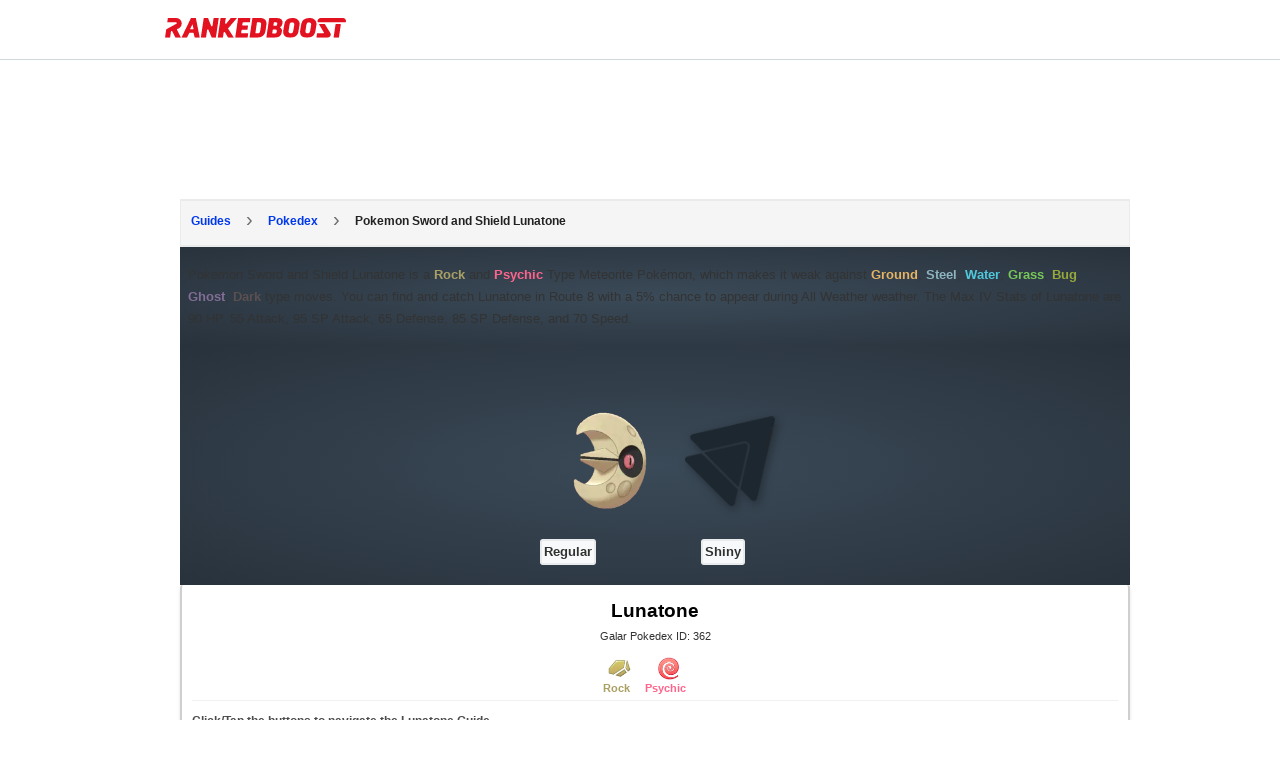

--- FILE ---
content_type: text/html; charset=UTF-8
request_url: https://rankedboost.com/pokemon-sword-shield/lunatone/
body_size: 19509
content:
<!DOCTYPE html>
<html lang="en-US">
<head >
<meta charset="UTF-8" />
<meta name="viewport" content="width=device-width, user-scalable=1, initial-scale=1" />
<style>
.footer-top-border {
    border-top: 1px solid #cfd8dc;
    margin-top: 0px !important;
}
aside.sidebar.sidebar-primary.widget-area.col-sm-12.col-md-4.col-xs-12 {
    display: none;
}
/* talented: 2863 */
.content-sidebar-wrap {
    /* max-width: 1565px !important; */
    /* max-width: 1625px !important; */
    
    /*max-width: 1000px !important;*/
    /*max-width: 970px !important;*/
    /*max-width: 900px !important;*/
    
    /*max-width: 970px !important;*/
}
/* talented: 2796 */
main.content.col-sm-12.col-md-8.col-xs-12 {
    /* width: 70% !important; */
    /* width: 60% !important; */
    /*width: 100% !important;*/
}


/* style_two 1707 */
@media (min-width: 768px){
main.content.col-sm-12.col-md-8.col-xs-12 {
    /*padding-right: 0px !important;*/
}
}

.content-sidebar-wrap {
    /*text-align: center;*/
}

/* for existing full-width */
@media (min-width: 780px){}
main.content.col-md-12.col-sm-12.col-xs-12 {
    /*max-width: 100%;*/
}
}

/* talented: 2829 */
@media (min-width: 780px){
main.content.col-sm-12.col-md-8.col-xs-12 {
    /* min-width: 728px; */
    /* min-width: 1000px; */
    /*min-width: 970px;*/
    /*max-width: 900px;*/
}
}

/* Top article ad Desktop */
.ArticleTopInsert-Updated.TopArticleAText {
    width: 970px;
    margin: 20px auto 0 auto !important;
    text-align: center;
        min-height: 270px;
}
.InsertTitle-Updated.TopArticleATextbottom {
    /*text-align: center;*/
}
/* Bottom article ad */
.ArticleBottomInsert-Updated-NEW {
    width: 970px;
    margin: 20px auto 0 auto !important;
    text-align: center;
}


/* main menu left side */
.site-inner.content-menu-align-yuhh {
    padding-left: 0px !important;
}
.site-inner {
    padding-left: 0px !important;
}
	
</style>

<style>
/* Skip Links
---------------------------------------------------------------------------------------------------- */
.rankedboost-skip-link {
	margin: 0;
}
.rankedboost-skip-link li {
	height: 0;
	list-style: none;
	width: 0;
}
/* Display outline on focus */
:focus {
	color: #333;
	outline: #ccc solid 1px;
}
/* ## Screen reader text
--------------------------------------------- */
.screen-reader-text,
.screen-reader-text span,
.screen-reader-shortcut {
	border: 0;
	clip: rect(0, 0, 0, 0);
	height: 1px;
	overflow: hidden;
	position: absolute !important;
	width: 1px;
	word-wrap: normal !important;
}
.screen-reader-text:focus,
.screen-reader-shortcut:focus,
.genesis-nav-menu .search input[type="submit"]:focus,
.widget_search input[type="submit"]:focus {
	background: #fff !important;
	box-shadow: 0 0 2px 2px rgba(0,0,0,.6);
	clip: auto !important;
	color: #333 !important;
	display: block;
	font-size: 1em;
	font-weight: bold;
	height: auto;
	padding: 15px 23px 14px;
	text-decoration: none;
	width: auto;
	z-index: 100000; /* Above WP toolbar. */
}
.more-link {
	position: relative;
}

</style><meta name='robots' content='index, follow, max-image-preview:large, max-snippet:-1, max-video-preview:-1' />

	<!-- This site is optimized with the Yoast SEO Premium plugin v19.3 (Yoast SEO v19.7) - https://yoast.com/wordpress/plugins/seo/ -->
	<title>Pokemon Sword and Shield Lunatone | Locations, Moves, Weaknesses</title>
	<meta name="description" content="Pokemon SW &amp; SH Lunatone Spawn Locations where to find and catch, Moves you can Learn, Evolutions and Raid Boss Item Drops." />
	<link rel="canonical" href="https://rankedboost.com/pokemon-sword-shield/lunatone/" />
	<meta property="og:locale" content="en_US" />
	<meta property="og:type" content="article" />
	<meta property="og:title" content="Pokemon Sword and Shield Lunatone | Locations, Moves, Weaknesses" />
	<meta property="og:url" content="https://rankedboost.com/pokemon-sword-shield/lunatone/" />
	<meta property="og:site_name" content="RankedBoost" />
	<meta property="article:publisher" content="https://www.facebook.com/RankedBoost/" />
	<meta property="article:modified_time" content="2022-01-28T12:06:50+00:00" />
	<meta property="og:image" content="https://img.rankedboost.com/wp-content/uploads/2019/11/Pokemon-SS-Lunatone.png" />
	<meta property="og:image:width" content="210" />
	<meta property="og:image:height" content="210" />
	<meta property="og:image:type" content="image/png" />
	<meta name="twitter:card" content="summary" />
	<meta name="twitter:site" content="@rankedboost" />
	<meta name="twitter:label1" content="Est. reading time" />
	<meta name="twitter:data1" content="1 minute" />
	<script type="application/ld+json" class="yoast-schema-graph">{"@context":"https://schema.org","@graph":[{"@type":"WebPage","@id":"https://rankedboost.com/pokemon-sword-shield/lunatone/","url":"https://rankedboost.com/pokemon-sword-shield/lunatone/","name":"Lunatone Pokemon Sword and Shield - RankedBoost","isPartOf":{"@id":"https://rankedboost.com/#website"},"primaryImageOfPage":{"@id":"https://rankedboost.com/pokemon-sword-shield/lunatone/#primaryimage"},"image":{"@id":"https://rankedboost.com/pokemon-sword-shield/lunatone/#primaryimage"},"thumbnailUrl":"https://img.rankedboost.com/wp-content/uploads/2019/11/Pokemon-SS-Lunatone.png","datePublished":"2019-11-13T21:52:36+00:00","dateModified":"2022-01-28T12:06:50+00:00","breadcrumb":{"@id":"https://rankedboost.com/pokemon-sword-shield/lunatone/#breadcrumb"},"inLanguage":"en-US","potentialAction":[{"@type":"ReadAction","target":["https://rankedboost.com/pokemon-sword-shield/lunatone/"]}]},{"@type":"ImageObject","inLanguage":"en-US","@id":"https://rankedboost.com/pokemon-sword-shield/lunatone/#primaryimage","url":"https://img.rankedboost.com/wp-content/uploads/2019/11/Pokemon-SS-Lunatone.png","contentUrl":"https://img.rankedboost.com/wp-content/uploads/2019/11/Pokemon-SS-Lunatone.png","width":210,"height":210,"caption":"Pokemon S&S Lunatone"},{"@type":"BreadcrumbList","@id":"https://rankedboost.com/pokemon-sword-shield/lunatone/#breadcrumb","itemListElement":[{"@type":"ListItem","position":1,"name":"Home","item":"https://rankedboost.com/"},{"@type":"ListItem","position":2,"name":"Pokemon Sword and Shield Guides","item":"https://rankedboost.com/pokemon-sword-shield/"},{"@type":"ListItem","position":3,"name":"Lunatone Pokemon Sword and Shield"}]},{"@type":"WebSite","@id":"https://rankedboost.com/#website","url":"https://rankedboost.com/","name":"RankedBoost","description":"","potentialAction":[{"@type":"SearchAction","target":{"@type":"EntryPoint","urlTemplate":"https://rankedboost.com/?s={search_term_string}"},"query-input":"required name=search_term_string"}],"inLanguage":"en-US"}]}</script>
	<!-- / Yoast SEO Premium plugin. -->


<link rel="alternate" type="application/rss+xml" title="RankedBoost &raquo; Feed" href="https://rankedboost.com/feed/" />
<link rel="alternate" type="application/rss+xml" title="RankedBoost &raquo; Comments Feed" href="https://rankedboost.com/comments/feed/" />
<link rel="icon" href="https://img.rankedboost.com/wp-content/plugins/company/RB-favicon-32.png" sizes="32x32"/><link rel="icon" href="https://img.rankedboost.com/wp-content/plugins/company/RB-favicon-96.png" sizes="96x96"/><link rel="icon" href="https://img.rankedboost.com/wp-content/plugins/company/RB-favicon-180.png" sizes="180x180"/><link rel="icon" href="https://img.rankedboost.com/wp-content/plugins/company/RB-favicon-32.png"/>
<style>
section#hero {
    display: none;
}
</style>
<link rel='stylesheet' id='critical-hit-css'  href='https://img.rankedboost.com/wp-content/plugins/talented/critical-hit.css?ver=0.2.9' type='text/css' media='all' />
<link rel='stylesheet' id='start-css'  href='https://img.rankedboost.com/wp-content/themes/RB2/style.css?ver=2.6.1' type='text/css' media='all' />
<link rel='stylesheet' id='wp-block-library-css'  href='https://img.rankedboost.com/wp-includes/css/dist/block-library/style.min.css?ver=6.0.11' type='text/css' media='all' />
<style id='global-styles-inline-css' type='text/css'>
body{--wp--preset--color--black: #000000;--wp--preset--color--cyan-bluish-gray: #abb8c3;--wp--preset--color--white: #ffffff;--wp--preset--color--pale-pink: #f78da7;--wp--preset--color--vivid-red: #cf2e2e;--wp--preset--color--luminous-vivid-orange: #ff6900;--wp--preset--color--luminous-vivid-amber: #fcb900;--wp--preset--color--light-green-cyan: #7bdcb5;--wp--preset--color--vivid-green-cyan: #00d084;--wp--preset--color--pale-cyan-blue: #8ed1fc;--wp--preset--color--vivid-cyan-blue: #0693e3;--wp--preset--color--vivid-purple: #9b51e0;--wp--preset--gradient--vivid-cyan-blue-to-vivid-purple: linear-gradient(135deg,rgba(6,147,227,1) 0%,rgb(155,81,224) 100%);--wp--preset--gradient--light-green-cyan-to-vivid-green-cyan: linear-gradient(135deg,rgb(122,220,180) 0%,rgb(0,208,130) 100%);--wp--preset--gradient--luminous-vivid-amber-to-luminous-vivid-orange: linear-gradient(135deg,rgba(252,185,0,1) 0%,rgba(255,105,0,1) 100%);--wp--preset--gradient--luminous-vivid-orange-to-vivid-red: linear-gradient(135deg,rgba(255,105,0,1) 0%,rgb(207,46,46) 100%);--wp--preset--gradient--very-light-gray-to-cyan-bluish-gray: linear-gradient(135deg,rgb(238,238,238) 0%,rgb(169,184,195) 100%);--wp--preset--gradient--cool-to-warm-spectrum: linear-gradient(135deg,rgb(74,234,220) 0%,rgb(151,120,209) 20%,rgb(207,42,186) 40%,rgb(238,44,130) 60%,rgb(251,105,98) 80%,rgb(254,248,76) 100%);--wp--preset--gradient--blush-light-purple: linear-gradient(135deg,rgb(255,206,236) 0%,rgb(152,150,240) 100%);--wp--preset--gradient--blush-bordeaux: linear-gradient(135deg,rgb(254,205,165) 0%,rgb(254,45,45) 50%,rgb(107,0,62) 100%);--wp--preset--gradient--luminous-dusk: linear-gradient(135deg,rgb(255,203,112) 0%,rgb(199,81,192) 50%,rgb(65,88,208) 100%);--wp--preset--gradient--pale-ocean: linear-gradient(135deg,rgb(255,245,203) 0%,rgb(182,227,212) 50%,rgb(51,167,181) 100%);--wp--preset--gradient--electric-grass: linear-gradient(135deg,rgb(202,248,128) 0%,rgb(113,206,126) 100%);--wp--preset--gradient--midnight: linear-gradient(135deg,rgb(2,3,129) 0%,rgb(40,116,252) 100%);--wp--preset--duotone--dark-grayscale: url('#wp-duotone-dark-grayscale');--wp--preset--duotone--grayscale: url('#wp-duotone-grayscale');--wp--preset--duotone--purple-yellow: url('#wp-duotone-purple-yellow');--wp--preset--duotone--blue-red: url('#wp-duotone-blue-red');--wp--preset--duotone--midnight: url('#wp-duotone-midnight');--wp--preset--duotone--magenta-yellow: url('#wp-duotone-magenta-yellow');--wp--preset--duotone--purple-green: url('#wp-duotone-purple-green');--wp--preset--duotone--blue-orange: url('#wp-duotone-blue-orange');--wp--preset--font-size--small: 13px;--wp--preset--font-size--medium: 20px;--wp--preset--font-size--large: 36px;--wp--preset--font-size--x-large: 42px;}.has-black-color{color: var(--wp--preset--color--black) !important;}.has-cyan-bluish-gray-color{color: var(--wp--preset--color--cyan-bluish-gray) !important;}.has-white-color{color: var(--wp--preset--color--white) !important;}.has-pale-pink-color{color: var(--wp--preset--color--pale-pink) !important;}.has-vivid-red-color{color: var(--wp--preset--color--vivid-red) !important;}.has-luminous-vivid-orange-color{color: var(--wp--preset--color--luminous-vivid-orange) !important;}.has-luminous-vivid-amber-color{color: var(--wp--preset--color--luminous-vivid-amber) !important;}.has-light-green-cyan-color{color: var(--wp--preset--color--light-green-cyan) !important;}.has-vivid-green-cyan-color{color: var(--wp--preset--color--vivid-green-cyan) !important;}.has-pale-cyan-blue-color{color: var(--wp--preset--color--pale-cyan-blue) !important;}.has-vivid-cyan-blue-color{color: var(--wp--preset--color--vivid-cyan-blue) !important;}.has-vivid-purple-color{color: var(--wp--preset--color--vivid-purple) !important;}.has-black-background-color{background-color: var(--wp--preset--color--black) !important;}.has-cyan-bluish-gray-background-color{background-color: var(--wp--preset--color--cyan-bluish-gray) !important;}.has-white-background-color{background-color: var(--wp--preset--color--white) !important;}.has-pale-pink-background-color{background-color: var(--wp--preset--color--pale-pink) !important;}.has-vivid-red-background-color{background-color: var(--wp--preset--color--vivid-red) !important;}.has-luminous-vivid-orange-background-color{background-color: var(--wp--preset--color--luminous-vivid-orange) !important;}.has-luminous-vivid-amber-background-color{background-color: var(--wp--preset--color--luminous-vivid-amber) !important;}.has-light-green-cyan-background-color{background-color: var(--wp--preset--color--light-green-cyan) !important;}.has-vivid-green-cyan-background-color{background-color: var(--wp--preset--color--vivid-green-cyan) !important;}.has-pale-cyan-blue-background-color{background-color: var(--wp--preset--color--pale-cyan-blue) !important;}.has-vivid-cyan-blue-background-color{background-color: var(--wp--preset--color--vivid-cyan-blue) !important;}.has-vivid-purple-background-color{background-color: var(--wp--preset--color--vivid-purple) !important;}.has-black-border-color{border-color: var(--wp--preset--color--black) !important;}.has-cyan-bluish-gray-border-color{border-color: var(--wp--preset--color--cyan-bluish-gray) !important;}.has-white-border-color{border-color: var(--wp--preset--color--white) !important;}.has-pale-pink-border-color{border-color: var(--wp--preset--color--pale-pink) !important;}.has-vivid-red-border-color{border-color: var(--wp--preset--color--vivid-red) !important;}.has-luminous-vivid-orange-border-color{border-color: var(--wp--preset--color--luminous-vivid-orange) !important;}.has-luminous-vivid-amber-border-color{border-color: var(--wp--preset--color--luminous-vivid-amber) !important;}.has-light-green-cyan-border-color{border-color: var(--wp--preset--color--light-green-cyan) !important;}.has-vivid-green-cyan-border-color{border-color: var(--wp--preset--color--vivid-green-cyan) !important;}.has-pale-cyan-blue-border-color{border-color: var(--wp--preset--color--pale-cyan-blue) !important;}.has-vivid-cyan-blue-border-color{border-color: var(--wp--preset--color--vivid-cyan-blue) !important;}.has-vivid-purple-border-color{border-color: var(--wp--preset--color--vivid-purple) !important;}.has-vivid-cyan-blue-to-vivid-purple-gradient-background{background: var(--wp--preset--gradient--vivid-cyan-blue-to-vivid-purple) !important;}.has-light-green-cyan-to-vivid-green-cyan-gradient-background{background: var(--wp--preset--gradient--light-green-cyan-to-vivid-green-cyan) !important;}.has-luminous-vivid-amber-to-luminous-vivid-orange-gradient-background{background: var(--wp--preset--gradient--luminous-vivid-amber-to-luminous-vivid-orange) !important;}.has-luminous-vivid-orange-to-vivid-red-gradient-background{background: var(--wp--preset--gradient--luminous-vivid-orange-to-vivid-red) !important;}.has-very-light-gray-to-cyan-bluish-gray-gradient-background{background: var(--wp--preset--gradient--very-light-gray-to-cyan-bluish-gray) !important;}.has-cool-to-warm-spectrum-gradient-background{background: var(--wp--preset--gradient--cool-to-warm-spectrum) !important;}.has-blush-light-purple-gradient-background{background: var(--wp--preset--gradient--blush-light-purple) !important;}.has-blush-bordeaux-gradient-background{background: var(--wp--preset--gradient--blush-bordeaux) !important;}.has-luminous-dusk-gradient-background{background: var(--wp--preset--gradient--luminous-dusk) !important;}.has-pale-ocean-gradient-background{background: var(--wp--preset--gradient--pale-ocean) !important;}.has-electric-grass-gradient-background{background: var(--wp--preset--gradient--electric-grass) !important;}.has-midnight-gradient-background{background: var(--wp--preset--gradient--midnight) !important;}.has-small-font-size{font-size: var(--wp--preset--font-size--small) !important;}.has-medium-font-size{font-size: var(--wp--preset--font-size--medium) !important;}.has-large-font-size{font-size: var(--wp--preset--font-size--large) !important;}.has-x-large-font-size{font-size: var(--wp--preset--font-size--x-large) !important;}
</style>
<link rel='stylesheet' id='poks_css-css'  href='https://img.rankedboost.com/wp-content/plugins/ice/poks.css?ver=6.0.11' type='text/css' media='all' />
<link rel='stylesheet' id='pokemon-lets-go-css-css'  href='https://img.rankedboost.com/wp-content/plugins/pokemon-sword-shield/pokemon-lets-go-css.css?ver=6.0.11' type='text/css' media='all' />
<link rel='stylesheet' id='pokemon-sword-and-shield-css-css'  href='https://img.rankedboost.com/wp-content/plugins/pokemon-sword-shield/pokemon-sword-and-shield-css.css?ver=0.2.0' type='text/css' media='all' />
<link rel='stylesheet' id='pokemon-lets-go-pokemon-css-css'  href='https://img.rankedboost.com/wp-content/plugins/pokemon-sword-shield/pokemon-lets-go-pokemon-css.css?ver=6.0.11' type='text/css' media='all' />
<link rel='stylesheet' id='ssbs-css-css'  href='https://img.rankedboost.com/wp-content/plugins/pokemon-sword-shield/ssbs-css.css?ver=6.0.11' type='text/css' media='all' />
<link rel='stylesheet' id='kingblade_hks_css-css'  href='https://img.rankedboost.com/wp-content/plugins/pokemon-sword-shield/kingblade_hks_css.css?ver=6.0.11' type='text/css' media='all' />
<link rel='stylesheet' id='pokemon_go-css'  href='https://img.rankedboost.com/wp-content/plugins/pokemon-sword-shield/pokemon_go.css?ver=6.0.11' type='text/css' media='all' />
<link rel='stylesheet' id='rdr-hks-css-css'  href='https://img.rankedboost.com/wp-content/plugins/red-dead-redemption-2/rdr-hks-css.css?ver=6.0.11' type='text/css' media='all' />
<link rel='stylesheet' id='bootstrap-css'  href='https://img.rankedboost.com/wp-content/themes/RB2/css/bootstrap.css?ver=6.0.11' type='text/css' media='all' />
<link rel='stylesheet' id='main-css'  href='https://img.rankedboost.com/wp-content/themes/RB2/css/main.css?ver=0.1.6' type='text/css' media='all' />
<link rel='stylesheet' id='mobile-css'  href='https://img.rankedboost.com/wp-content/themes/RB2/css/mobile.css?ver=6.0.11' type='text/css' media='all' />
<link rel='stylesheet' id='talented_css-css'  href='https://img.rankedboost.com/wp-content/plugins/talented/talented_css.css?ver=0.1.9' type='text/css' media='all' />
<link rel='stylesheet' id='league-of-legends-improved-css'  href='https://img.rankedboost.com/wp-content/plugins/talented/league-of-legends-improved.css?ver=6.0.11' type='text/css' media='all' />
<link rel='stylesheet' id='main-style-css'  href='https://img.rankedboost.com/wp-content/plugins/talented/css/main-style.css?ver=0.1.49' type='text/css' media='all' />
<link rel='stylesheet' id='columns-style-css'  href='https://img.rankedboost.com/wp-content/themes/RB2/css/column-default.min.css?ver=1.0.0' type='text/css' media='all' />
<link rel='stylesheet' id='style_two-css'  href='https://img.rankedboost.com/wp-content/plugins/forge/style_two.css?ver=0.2.1' type='text/css' media='all' />
<link rel='stylesheet' id='Usermang_HTML_CSS-css'  href='https://img.rankedboost.com/wp-content/plugins/keyblade/css/Usermang_HTML_CSS.css?ver=1.0.90' type='text/css' media='all' />
<link rel='stylesheet' id='guten_css-css'  href='https://img.rankedboost.com/wp-content/plugins/keyblade/guten_css.css?ver=1.0.1' type='text/css' media='all' />
<!--[if lt IE 9]>
<script type='text/javascript' defer='defer' src='https://img.rankedboost.com/wp-content/themes/columns/lib/js/html5shiv.min.js?ver=3.7.3' id='html5shiv-js'></script>
<![endif]-->
<link rel="https://api.w.org/" href="https://rankedboost.com/wp-json/" /><link rel="alternate" type="application/json" href="https://rankedboost.com/wp-json/wp/v2/pages/47606" /><link rel="EditURI" type="application/rsd+xml" title="RSD" href="https://rankedboost.com/xmlrpc.php?rsd" />
<link rel="wlwmanifest" type="application/wlwmanifest+xml" href="https://img.rankedboost.com/wp-includes/wlwmanifest.xml" /> 
<meta name="generator" content="WordPress 6.0.11" />
<link rel='shortlink' href='https://rankedboost.com/?p=47606' />
<link rel="alternate" type="application/json+oembed" href="https://rankedboost.com/wp-json/oembed/1.0/embed?url=https%3A%2F%2Frankedboost.com%2Fpokemon-sword-shield%2Flunatone%2F" />
<link rel="alternate" type="text/xml+oembed" href="https://rankedboost.com/wp-json/oembed/1.0/embed?url=https%3A%2F%2Frankedboost.com%2Fpokemon-sword-shield%2Flunatone%2F&#038;format=xml" />

    <style>
        .rbss-pogo-table {
            width: 100%;
            border-collapse: collapse;
            font-size: 12px;
            margin-bottom: 30px;
        }
        .rbss-pogo-table th {
            cursor: pointer;
        }
        .rbss-pogo-table th, .rbss-pogo-table td {
            border: 1px solid #ddd;
            padding: 5px;
            text-align: left;
            font-size: 12px;
            position: relative;
        }
        .rbss-pogo-table th {
            background-color: #f4f4f4;
            color: #333;
        }
        .rbss-pogo-table tr:nth-child(even) {
            background-color: #f9f9f9;
        }
        .rbss-pogo-table tr:hover {
            background-color: #f1f1f1;
        }
        .rbss-pogo-type-img {
            width: 20px;
            height: 20px;
            margin-right: 5px;
        }
        .rbss-pogo-sort-indicator {
            position: absolute;
            right: 8px;
            top: 50%;
            transform: translateY(-50%);
            font-size: 10px;
            display: none;
        }
        .rbss-pogo-table th.sort-asc .rbss-pogo-sort-indicator,
        .rbss-pogo-table th.sort-desc .rbss-pogo-sort-indicator {
            display: inline;
        }
        .rbss-pogo-table th.sort-desc .rbss-pogo-sort-indicator {
            transform: translateY(-50%) rotate(180deg);
        }
@media (max-width: 768px) {
    .rbss-pogo-table-overflow-div {
        overflow-x: auto; /* Enables horizontal scrolling */
        overflow-y: hidden; /* Hides vertical overflow */
        -webkit-overflow-scrolling: touch; /* Enables smooth scrolling on iOS */
        white-space: nowrap; /* Prevents the content from wrapping */
    }
}

    </style>


<!-- Google tag (gtag.js) -->
<script async src="https://www.googletagmanager.com/gtag/js?id=G-ZEYRS74LZQ"></script>
<script>
  window.dataLayer = window.dataLayer || [];
  function gtag(){dataLayer.push(arguments);}
  gtag('js', new Date());

  gtag('config', 'G-ZEYRS74LZQ');
</script>


<!-- -->
<script async data-domain="rankedboost.com" src="https://plausible.io/js/script.js"></script>

<style>
/* enq in tal */
td div.Article-A-Align {
    min-height: initial !important;
}
</style>
<style type="text/css">
.rb-build-main-header-bottom-left {
    all: unset !important;
}
.rb-build-champion-typez {
    all: unset !important;
}
.rb-build-champion-details {
    all: unset !important;
}
.rb-build-champion-icon-imagez {
    all: unset !important;
}
.rb-build-champion-icon-image-holderz {
    all: unset !important;
}
.para-div-rb {
    all: unset !important;
}
.content-area-info-standard-rb.above-fold-pla {
    all: unset !important;
}
.content-area-info-standard-rb {
    all: unset !important;
}
.above-fold-pla {
    all: unset !important;
}
.Article-A-Align {
    min-height: 286px !important;
}


.holder-pu-overview-inner-section-nav {
    ALL: UNSET !important;
}
.navi-wr-single-holder {
    ALL: UNSET !important;
}

.rb-build-name {
    all: unset !important;
}
.rb-build-champion-icon-image {
    all: unset !important;
}
.ul.navi-wr-single-holder {
    all: unset !important;
}
.rb-build-subtitle-desc {
    all: unset !important;
}


section#Stats.rankedboost__sys__section {
    all: unset !important;
}
.table-data-div-rb.stats-single-pokemon-header-css {
    all: unset !important;
}


ul.navi-wr-single-holder-alt {
    all: unset !important;
    display: block !important;
}
a.navilinkwrcs {
    all: unset !important;
    /* display: block !important; */
}
li.ssbulitl.navi-fast-alt {
    all: unset !important;
    display: block !important;
}

    </style>    <style type="text/css">
      .header-image .site-header .title-area {
        background-image: url( "https://img.rankedboost.com/wp-content/uploads/2018/07/rankedboost.png" );
        background-position: center center;
        background-repeat: no-repeat;
        height: 30px;
        width: 205px;
      }
      
      .header-image .title-area, .header-image .site-title, .header-image .site-title a{
        height: 30px;
        width: 205px;
      }
       </style>
   <!--[if lt IE 9]>
  <script src="https://img.rankedboost.com/wp-content/themes/RB2/js/respond.js"></script>
  <![endif]-->
</head>
<body class="page-template-default page page-id-47606 page-child parent-pageid-44034 wp-embed-responsive header-image header-full-width content-sidebar" itemscope itemtype="https://schema.org/WebPage">
<script>
function missingImgFixJS(image){
	image.setAttribute("onerror", "");
	image.setAttribute("style", "display: none;");
	// image.setAttribute("src", "/path/to/placeholder.png");
}
</script>
<div class="site-container m-wrapper">
<style>
svg.logo-svg {
    /*width: 160px;
    position: relative;
    bottom: 10px;*/
    /*width: 162px;
    position: relative;
    top: 2px;*/
    width: 152px;
    position: relative;
    top: 3px;    
}
</style>
<style>.cls-1-1{fill:#ffc814;}.cls-2-2{fill:#ff7d14;}.cls-3-3{fill:#ff3214;}.cls-4-4{fill:#272a2b;}</style>

<style>
#wpadminbar {
    /*display: none !important;*/
    background: rgba(35, 40, 45, 0.75);
}
</style>

	<style>
	
.main-menu-wrapper-rbm {
    display: flex;
    flex-direction: row;
    justify-content: normal;
    flex-wrap: wrap;
     padding: 10px;
}
img.rb-main-logo-icon {
    display: inline-block;
    width: 36px;
    margin-right: 10px;
}
header#header-v2 {
    position: sticky!important;
    top: 0 !important;
}

.main-menu-search-rbm {
    /*width: 80%;
    max-width: 500px;*/
}

/*search bar flex*/
.rb___search-wrap {
    display: flex;
    flex-direction: row;
    justify-content: normal;
    flex-wrap: initial;
}
button.rb___search-box-submit {
    position: relative !important;
}



/*search bar*/
.main-menu-wrapper-rbm {
    max-width: 970px;
    margin: auto;
}
.main-menu-search-rbm {
    width: 84%;
    /*max-width: 600px;*/
    max-width: 500px;
    height: inherit !important;
}
form.rb___form_search {
    height: inherit !important;
}
.rankedboost-search-field {
    height: inherit !important;
}
.rb___search-wrap {
    height: inherit !important;
}
input#globalsearch {
	all: unset !important;
    height: inherit !important;
    padding-left: 20px !important;
    padding-right: 20px !important;
    border: 1px solid #bbbbbb !important;
    display: inline-block !important;
    width: 100% !important;
    line-height: 16px !important;
    height: inherit !important;
    background-color: white !important;
    border-bottom-right-radius: 0px !important;
    border-top-right-radius: 0px !important;
    border-bottom-left-radius: 5px !important;
    border-top-left-radius: 5px !important;
}
button.rb___search-box-submit {
    all: unset !important;
    background-color: gray !important;
    padding-left: 20px !important;
    padding-right: 20px !important;
    height: inherit !important;
    display: inline-block !important;
    height: 38px!important;
    background-color: #e31221 !important;
    border-bottom-right-radius: 4px !important;
    border-top-right-radius: 4px !important;
}


	</style>
	<!-- header start --><header class="m-header" itemscope="" itemtype="https://schema.org/WPHeader" id="header-v2"><ul class="rankedboost-skip-link"><li><a href="#rankedboost-main-content" class="screen-reader-shortcut" role="link" tabindex="0" style="color: black !important; background: white !important;">Skip to main content</a></li><li><a href="#" class="screen-reader-shortcut" data-acsb="trigger" tabindex="0" style="color: black !important; background: white !important;">Accessibility Adjustments</a></li></ul><div class="main-menu-wrapper-rbm"><div class="main-menu-logo-rbm"><a href="https://rankedboost.com" class="m-logo" itemprop="headline" style="display: inline-block; height: 30px; margin-right: 10px;"><img style="position:relative; top:8px; width: 181px; height: 20.33px; margin-right: 0px;" class="rb-main-logo-icon" src="https://img.rankedboost.com/wp-content/plugins/talented/logos/RankedBoost-Logo.svg" alt="RankedBoost Logo"></a></div><div class="main-menu-search-rbm">
    <style>
    input.rb-search-input {
        width: 80%;
    }
    @media(max-width: 768px){   
    input.rb-search-input {
        /*width: 88%;*/
        /*width: 76%;*/
        width: 90%;
    }
    }
    @media(max-width: 446px){   
    input.rb-search-input {
        /*width: 88%;*/
        /*width: 76%;*/
        width: 80%;
    }
    }
   
 input.st-default-search-input.rb-search-input {
    background-color: white !important;
}
.st-default-search-input, .st-ui-search-input {
    background: initial !important;
    padding-left: 10px !important;
}
.st-default-search-input, .st-ui-search-input {
    display: inline-block;
    width: 190px;
    height: 16px;
    padding: 7px 11px 7px 28px;
    border: 1px solid #bbb;
    /*border: 1px solid rgba(0,0,0,0.25);*/
    border: 1px solid rgb(207 216 220);
    font-weight: 400;
    color: #3B454F;
    font-size: 14px;
    line-height: 16px;
    -webkit-box-sizing: content-box;
    -moz-box-sizing: content-box;
    box-sizing: content-box;
    -moz-background-clip: padding-box;
    background-clip: padding-box;
    -webkit-border-radius: 5px;
    -moz-border-radius: 5px;
    border-radius: 5px;
    -webkit-box-shadow: none;
    -moz-box-shadow: none;
    box-shadow: none;
    /*font-family: system, -apple-system, BlinkMacSystemFont, "Helvetica Neue", "Lucida Grande", sans-serif;*/
    }
span.st-ui-search-icon {
    background: none !important;
}
   
   
   
img.rb-main-search-icon.lazyloading {
    width: 16px;
}
.rb___search-wrap {
    position: relative;
}
button.rb___search-box-submit {
    position: absolute;
    right: 1px;
    height: 32px;
    line-height: 0px;
    width: 60px;
    padding: 0px;
    border-radius: 4px;
    border-bottom-left-radius: 0px;
    border-top-left-radius: 0px;
    background-color: #eaeaea;
    color: black;
    border: 0px solid #CFD8DC;
    border-left: 0px;
        display: initial !important;
    margin-top: initial !important;
}
button.rb___search-box-submit {
    background-color: #e31221;
}
button.rb___search-box-submit:hover {
    background-color: rgb(243 29 44);
}
button.rb___search-box-submit:focus {
    border: 12px;
    background: #e31221;
    border-color: #e31221;
    color: #016087;
    box-shadow: 0 0 0 1px #e31221;
    outline: 2px solid transparent;
    outline-offset: 0;
    box-shadow: 0 0 0 1px #fff, 0 0 0 3px #c50e1c !important;
}



i.fa.fa-search {
    /* Adjust width and height as needed to fit your design */
    width: 20px; /* Example width */
    height: 20px; /* Example height */
    display: inline-block; /* Allows width and height to be set */
    background: url('https://img.rankedboost.com/wp-content/plugins/company/2023-logo-assets/RB-Search-Icon.svg') no-repeat center center;
    background-size: 100% 100%; /* Scale the background to fit */
    /* Remove font styling since we're using a background image */
    font-family: "Arial", sans-serif; /* Reset font-family if needed */
    text-indent: -9999px; /* Hides the text */
}

    </style>
    <!-- desktop/mobile search bar --></div></div></header><!-- header end --><div class="container"></div><div class="site-inner"><div class="content-sidebar-wrap">
		<script defer src="https://img.rankedboost.com/wp-content/plugins/keyblade/js/popper.min.js"></script>
		<script defer src="https://img.rankedboost.com/wp-content/plugins/keyblade/js/tippy.js"></script>
		<script defer src="https://img.rankedboost.com/wp-content/plugins/keyblade/js/lozad.min.js"></script>
	<div class="container"><div class="row"><main class="content col-sm-12 col-md-8 col-xs-12 " id="rankedboost-main-content" tabindex="-1" role="main">
<style>
.rbgg-leaderboard-unit-takeover {
    display: flex;
    justify-content: center;
    align-items: center;
    width: 100%;
    height: 100%;
    margin-bottom: 20px;
	min-height: 100px;
}
/* Elden ring quick css fixes */
p.content-area-info-standard-rb.above-fold-pla {
    display: block !important;
    margin-top: 20px !important;
    margin-bottom: 20px !important;
}
p.content-area-info-standard-rb {
    display: block !important;
}

nav.navigation-on-page-mobile-nav-css {
    top: 58px !important;
    height: 62px !important;;
    overflow-x: hidden !important;
    overflow-y: hidden !important;;
}
.rb-build-champion-type {
    margin-right: 10px;
}
.wrnavilinktext {
    margin-top: 20px !important;
}

.elden-flex-top-nav-wrap .similar-guides-link-div-inner-link {
    margin-right: 0 !important;
}


/* desktop specific styles */
@media (min-width: 767px) {

}

/* mobile specific styles */
@media (max-width: 767px) {
	.rb-build-champion-type {
	    margin-bottom: 10px !important;
	    margin-left: 0px !important;
	}
}

/* in ad.php */
img.class-image-header-css-title {
    vertical-align: bottom !important;
}
</style>
<div class="rbgg-ldto-comp" role="complementary" aria-label="Advertisement"><div class="rbgg-leaderboard-unit-takeover"><!-- leaderboard + takeover - desktop only --><div class="venatus-ads leaderboard-slot-takeover" id="slot-2"></div></div></div><article class="post-47606 page type-page status-publish has-post-thumbnail category-pokemon-sword-and-shield entry" itemscope itemtype="https://schema.org/CreativeWork"><div class="entry-content" itemprop="text"><div class="r-breadcrumb-nav"><div class="r-bread-nav"><a class="r-home-a" href="/pokemon-sword-shield/">Guides</a> <span class="r-nav-arrow">&#8250;</span> <a class="r-home-a" href="https://rankedboost.com/pokemon-sword-shield/pokedex-pokemon-list/">Pokedex</a> <span class="r-nav-arrow">&#8250;</span> <h1 style="display: inline-block;" class="entry-title-rb-build" itemprop="headline">Pokemon Sword and Shield Lunatone</h1></div></div><div class="backgroundcolorfordish"><div class="para-div-rb"><p class="content-area-info-standard-rb ">Pokemon Sword and Shield Lunatone is a <span class="Rock"><strong>Rock</strong></span> and <span class="Psychic"><strong>Psychic</strong></span> Type Meteorite Pokémon, which makes it weak against <span class="Ground"><strong>Ground</strong></span>, <span class="Steel"><strong>Steel</strong></span>, <span class="Water"><strong>Water</strong></span>, <span class="Grass"><strong>Grass</strong></span>, <span class="Bug"><strong>Bug</strong></span>, <span class="Ghost"><strong>Ghost</strong></span>, <span class="Dark"><strong>Dark</strong></span> type moves. You can find and catch Lunatone in Route 8 with a 5% chance to appear during All Weather weather. The Max IV Stats of Lunatone are 90 HP, 55 Attack, 95 SP Attack, 65 Defense, 85 SP Defense, and 70 Speed.</p></div></div><div class="pogo-header"><div class="pogo-top-wrap"><div class="pogo-header-middle-center"><img class="champion-icon-img-alt" alt="Pokemon Sword and Shield Lunatone" src="https://img.rankedboost.com/wp-content/plugins/pokemon-sword-shield/assets/pokemon-images-regular/Lunatone.png"><img class="champion-icon-img" src="https://img.rankedboost.com/wp-content/plugins/pokemon-sword-shield/assets/core/simple-rb-logo.png"><div class="text-forimages-holder"><div class="image-titles-pokemon-reg-alt">Regular</div><div class="image-titles-pokemon-shiny-alt">Shiny</div></div></div></div></div><div class="pogo-content entry-pogo-content"><span class="pogo-name-alt">Lunatone</span> <span class="pogo-id-alt">Galar Pokedex ID: 362</span> <div class="PokemonWeightDiv-typemain"><a href="https://rankedboost.com/pokemon-sword-shield/rock-pokemon/"><div class="pogo-type-holder"><img class="pokemon-type-icon-two" src="https://img.rankedboost.com/wp-content/plugins/pokemon-sword-shield/assets/type-images-high-rez/Rock.png"><span class="below-type Rock">Rock</span></div></a><a href="https://rankedboost.com/pokemon-sword-shield/psychic-pokemon/"><div class="pogo-type-holder"><img class="pokemon-type-icon-two" src="https://img.rankedboost.com/wp-content/plugins/pokemon-sword-shield/assets/type-images-high-rez/Psychic.png"><span class="below-type Psychic">Psychic</span></div></a></div><div class="pogo-bar-seperator pogo-top-sep"></div><div><div class="list-link-start-div-rb "><p class="pk-entry-stat">Click/Tap the buttons to navigate the Lunatone Guide.</p><a class="content-navigation-links-rb rb-access" href="#evolution"><div class="link-nav-rb-access-div "><img style="width: 14px; height: 14px;" class="link-guides-type-subject-arrow-user" src="https://img.rankedboost.com/wp-content/uploads/2022/01/li-arrow.png"> Evolutions</div></a><a class="content-navigation-links-rb rb-access" href="#locations"><div class="link-nav-rb-access-div "><img style="width: 14px; height: 14px;" class="link-guides-type-subject-arrow-user" src="https://img.rankedboost.com/wp-content/uploads/2022/01/li-arrow.png"> Locations</div></a><a class="content-navigation-links-rb rb-access" href="#raid"><div class="link-nav-rb-access-div "><img style="width: 14px; height: 14px;" class="link-guides-type-subject-arrow-user" src="https://img.rankedboost.com/wp-content/uploads/2022/01/li-arrow.png"> Raid</div></a><a class="content-navigation-links-rb rb-access" href="#weakness"><div class="link-nav-rb-access-div "><img style="width: 14px; height: 14px;" class="link-guides-type-subject-arrow-user" src="https://img.rankedboost.com/wp-content/uploads/2022/01/li-arrow.png"> Weakness</div></a><a class="content-navigation-links-rb rb-access" href="#moves"><div class="link-nav-rb-access-div "><img style="width: 14px; height: 14px;" class="link-guides-type-subject-arrow-user" src="https://img.rankedboost.com/wp-content/uploads/2022/01/li-arrow.png"> Moves</div></a></div></div><p class="pk-entry-stat">List of Lunatone Max IV Stats in Pokemon SW SH.</p>
                <div class="pogo-stats-table-wrap">
                <table class="stats_table_new">
               
                <tbody>
                <tr class="tr-plg-stats">
                <th class="one_col stats-plg">Stat</th>
                <th class="one_col stats-plg">Amount</th>
                <th class="one_col stats-plg">Bar Graph</th>
                </tr>
                
                <tr class="tr-plg-stats">
                <td class="one_col stats-plg"><span class="maxcp-css-stats-plg main-stat-plg"><strong>Total</strong></span></td>
                <td class="one_col stats-plg"><span class="maxcp-css-stats-plg">460</span></td>
                <td class="one_col stats-plg"><div class="hor_line_outer wide maxcp"><div class="hor_line maxcp" style="width:calc(58.974358974359% - 2px);"></div></div></td>
                </tr>
                
                <tr class="tr-plg-stats">
                <td class="one_col stats-plg"><span class="hp-css-stats-plg main-stat-plg"><strong>HP</strong></span></td>
                <td class="one_col stats-plg"><span class="hp-css-stats-plg">90</span></td>
                <td class="one_col stats-plg"><div class="hor_line_outer wide stamina hp"><div class="hor_line stamina hp" style="width:calc(35.294117647059% - 2px);"></div></div></td>
                </tr>

                <tr class="tr-plg-stats">
                <td class="one_col stats-plg"><span class="atk-css-stats-plg main-stat-plg"><strong>Attack</strong></span></td>
                <td class="one_col stats-plg"><span class="atk-css-stats-plg">55</span></td>
                <td class="one_col stats-plg"><div class="hor_line_outer wide atkbreh"><div class="hor_line atkbreh" style="width:calc(28.947368421053% - 2px);"></div></div></td>
                </tr>

                <tr class="tr-plg-stats">
                <td class="one_col stats-plg"><span class="def-css-stats-plg main-stat-plg"><strong>Defense</strong></span></td>
                <td class="one_col stats-plg"><span class="def-css-stats-plg">65</span></td>
                <td class="one_col stats-plg"><div class="hor_line_outer wide defense"><div class="hor_line defense" style="width:calc(26% - 2px);"></div></div></td>
                </tr>
                
                <tr class="tr-plg-stats">
                <td class="one_col stats-plg"><span style="text-decoration: underline;" class="atk-css-stats-plg main-stat-plg"><strong>Special Attack</strong></span></td>
                <td class="one_col stats-plg"><span class="atk-css-stats-plg">95</span></td>
                <td class="one_col stats-plg"><div class="hor_line_outer wide atkbreh sp"><div class="hor_line atkbreh sp" style="width:calc(55.882352941176% - 2px);"></div></div></td>
                </tr>

                
                <tr class="tr-plg-stats">
                <td class="one_col stats-plg"><span style="text-decoration: underline;" class="def-css-stats-plg main-stat-plg"><strong>Special Defense</strong></span></td>
                <td class="one_col stats-plg"><span class="def-css-stats-plg">85</span></td>
                <td class="one_col stats-plg"><div class="hor_line_outer wide defense sp"><div class="hor_line defense sp" style="width:calc(26% - 2px);"></div></div></td>
                </tr>
                

                <tr class="tr-plg-stats">
                <td class="one_col stats-plg"><span class="spd-css-stats-plg main-stat-plg"><strong>Speed</strong></span></td>
                <td class="one_col stats-plg"><span class="spd-css-stats-plg">70</span></td>
                <td class="one_col stats-plg"><div class="hor_line_outer wide stamina"><div class="hor_line stamina" style="width:calc(43.75% - 2px);"></div></div></td>
                </tr>
                   
                </tbody>
                </table>
                </div>
             <div class="para-div-rb"><p class="content-area-info-standard-rb ">Based on this pokemon's stats we consider the best nature for Lunatone to have is <strong>Modest</strong>, this will increase it's <b>Sp. Atk</b> and decrease it's <b>Attack</b> stats.</p></div><div class="para-div-rb"><p class="content-area-info-regular-rb ">Lunatone Abilities</p></div><div class="table-data-div-rb "><table summary="" class="table-data-table-rb " align="center"><caption class="caption-css-style-rb"></caption><tbody class="table-data-body-rb"><tr class="table-tr-data-rb ">
	    <th
	    
	    scope="col"
	    
	    
	    
	    class="table-th-data-rb ">
	    <b>Ability</b>
	    
	    </th>
	    
	    <th
	    
	    scope="col"
	    
	    
	    
	    class="table-th-data-rb ">
	    <b>Type</b>
	    
	    </th>
	    
	    <th
	    
	    scope="col"
	    
	    
	    
	    class="table-th-data-rb ">
	    <b>Effect</b>
	    
	    </th>
	    </tr><tr class="table-tr-data-rb "><td     class="table-td-data-rb  ">Levitate</td><td     class="table-td-data-rb  ">Normal</td><td     class="table-td-data-rb  "></td></tr></tbody></table></div><blockquote class="rb-custom-block-quote-text"><p class="rb-bq-text-p"><img class="iconsofgame" src="https://img.rankedboost.com/wp-content/plugins/pokemon-sword-shield/assets/icons/Sword-Icon-Flat.png"">Sword Pokedex Entry</p><p class="pk-entry">The phase of the moon apparently has some effect on its power. It's active on the night of a full moon.</p></blockquote><blockquote class="rb-custom-block-quote-text"><p class="rb-bq-text-p"><img class="iconsofgame" src="https://img.rankedboost.com/wp-content/plugins/pokemon-sword-shield/assets/icons/Shield-Icon-Flat.png""> Shield Pokedex Entry</p><p class="pk-entry">It was discovered at the site of a meteor strike 40 years ago. Its stare can lull its foes to sleep.</p></blockquote><div class="rbst-nav-button "><a class="rbst-nav-button-a" href="https://rankedboost.com/pokemon-sword-shield/pokedex-pokemon-list/"><span class="rbst-nav-text-span">Pokedex</span><span class="pulse rbst-nav-button-span-pulse"><i class="material-icons rbst-nav-button-pulse">forward</i></span></a></div></div>
<style>

/* Ad div styling */
.rbgg-in-content-unit-legacy {
    display: flex;
    /*justify-content: center;*/
    align-items: center;
    margin: 20px 0;
    background: #f5f5f5;
    /*background: #222;*/
    border-radius: 5px;
    padding: 10px;
    flex-direction: column;
    width: 327px;
    height: 297px;
    /* box-shadow: 0 2px 4px rgba(0, 0, 0, 0.2); */
}

.rbgg-in-content-unit-container-legacy {
    /*background: #222;*/ /* Background color for the ad, change as needed */
    display: flex;
    justify-content: center;
    align-items: center;
    /*border-radius: 5px;*/
}

.rbgg-in-content-unit-label-legacy {
    font-size: 12px;
    color: #666;
    text-align: center;
    margin-bottom: 5px;
}
</style>

<style>

/* desktop specific styles */
@media (min-width: 767px) {
.rbgg-in-content-unit-legacy {
    width: 100% !important;
}

}
</style>
<section><div id="evolution" class="rb-section-content-area "><h2 class="h2-title-css-rb">Pokemon Sword and Shield Lunatone Evolutions</h2><p class="con-evo-senetence-q"><em>How do i evolve Lunatone in Pokemon Sword and Shield?</em></p><p class="con-evo-sentence-psh">Currently Pokemon Sword and Shield Lunatone does not have an evolution form in Generation 8.</p><div class="pss-evo-card-outer-wrap"></div><div class="rbst-nav-button "><a class="rbst-nav-button-a" href="https://rankedboost.com/pokemon-sword-shield/evolution-chart/"><span class="rbst-nav-text-span">Evolution Chart</span><span class="pulse rbst-nav-button-span-pulse"><i class="material-icons rbst-nav-button-pulse">forward</i></span></a></div></div></section><section><div id="locations" class="rb-section-content-area "><h2 class="h2-title-css-rb">Lunatone Locations in Pokemon Sword and Shield</h2><div class="question-div-rb"><p class="content-area-info-q-rb "><em>Where do i find and how to get Lunatone?</em></p></div><p class="con-evo-sentence-psh"> A popular spawn location you can find Lunatone is in the <b>Route 8</b> area with a <b>5%</b> chance to spawn during <b>All </b> weather.</p><div class="para-notice-div-rb"><p class="content-area-notice-info-regular-rb ">Lunatone is a Pokemon Shield Exclusive Pokemon and can only be found within the Shield Version of the game.</p></div><div class="holder-paragraph-table-title-css-rb "><p class="paragraph-table-title-css-rb "><b>Overworld Spawns</b> <span class="not-bold-trig"><em>(Visible in-game)</em></span></p></div><div class="table-data-div-rb "><table summary="" class="table-data-table-rb " align="center"><caption class="caption-css-style-rb"></caption><tbody class="table-data-body-rb"><tr class="table-tr-data-rb ">
	    <th
	    
	    scope="col"
	    
	    
	    
	    class="table-th-data-rb ">
	    <b>Pokemon</b>
	    
	    </th>
	    
	    <th
	    
	    scope="col"
	    
	    
	    
	    class="table-th-data-rb ">
	    <b>Location</b>
	    
	    </th>
	    
	    <th
	    
	    scope="col"
	    
	    
	    
	    class="table-th-data-rb ">
	    <b>Weather</b>
	    
	    </th>
	    
	    <th
	    
	    scope="col"
	    
	    
	    
	    class="table-th-data-rb ">
	    <b>Spawn</b>
	    
	    </th>
	    
	    <th
	    
	    scope="col"
	    
	    
	    
	    class="table-th-data-rb ">
	    <b>Lvl</b>
	    
	    </th>
	    </tr><tr class="table-tr-data-rb "><td     class="table-td-data-rb  "><a class="card-deck-a" href="#"><div class="naw-imsayin"><img class="inc-icon-spawns" src="https://img.rankedboost.com/wp-content/plugins/pokemon-sword-shield/assets/pokemon-images-icons-list/Lunatone.png"></div></a></td><td     class="table-td-data-rb  "><a class="card-deck-a" href="https://rankedboost.com/pokemon-sword-shield/route-8/"><div class="naw-imsayin weather-saying-two"><span class="table-tt-unit">Route 8</span></div></a></td><td     class="table-td-data-rb  "><img class="inc-icon-weather" src="https://img.rankedboost.com/wp-content/plugins/pokemon-sword-shield/assets/weather/All Weather.png"></td><td     class="table-td-data-rb  ">5%</td><td     class="table-td-data-rb  ">39 - 41</td></tr><tr class="table-tr-data-rb "><td     class="table-td-data-rb  "><div class="naw-imsayin"><img class="inc-icon-spawns" src="https://img.rankedboost.com/wp-content/plugins/pokemon-sword-shield/assets/pokemon-images-icons-list/Lunatone.png"></div></td><td     class="table-td-data-rb  "><a class="card-deck-a" href="#"><div class="naw-imsayin weather-saying-two"><span class="table-tt-unit">Giant's Cap - Area 2</span></div></a></td><td     class="table-td-data-rb  "><img class="inc-icon-weather" src="https://img.rankedboost.com/wp-content/plugins/pokemon-sword-shield/assets/weather/All Weather.png"></td><td     class="table-td-data-rb  ">100%</td><td     class="table-td-data-rb  ">41 - 44</td></tr></tbody></table></div><div class="rbst-nav-button "><a class="rbst-nav-button-a" href="https://rankedboost.com/pokemon-sword-shield/weather/"><span class="rbst-nav-text-span">Weather Guide</span><span class="pulse rbst-nav-button-span-pulse"><i class="material-icons rbst-nav-button-pulse">forward</i></span></a></div></div></section>
<style>

/* Ad div styling */
.rbgg-in-content-unit-legacy {
    display: flex;
    /*justify-content: center;*/
    align-items: center;
    margin: 20px 0;
    background: #f5f5f5;
    /*background: #222;*/
    border-radius: 5px;
    padding: 10px;
    flex-direction: column;
    width: 327px;
    height: 297px;
    /* box-shadow: 0 2px 4px rgba(0, 0, 0, 0.2); */
}

.rbgg-in-content-unit-container-legacy {
    /*background: #222;*/ /* Background color for the ad, change as needed */
    display: flex;
    justify-content: center;
    align-items: center;
    /*border-radius: 5px;*/
}

.rbgg-in-content-unit-label-legacy {
    font-size: 12px;
    color: #666;
    text-align: center;
    margin-bottom: 5px;
}
</style>

<style>

/* desktop specific styles */
@media (min-width: 767px) {
.rbgg-in-content-unit-legacy {
    width: 100% !important;
}

}
</style>
<!-- Any Device --><!-- mpu - any device --><div style="" class="rbgg-in-content-unit-legacy"><div class="rbgg-in-content-unit-label-legacy">Advertisement</div><div class="venatus-ads rbgg-in-content-unit-container-legacy" style="" id="slot-250"></div></div><section><div id="raid" class="rb-section-content-area "><h2 class="h2-title-css-rb">Pokemon Sword and Shield Lunatone Raids</h2><div class="question-div-rb"><p class="content-area-info-q-rb "><em>Where do i find Lunatone Raids?</em></p></div><div class="text-note-for-raid"><em>You can <b>Click/Tap</b> the links below to view where to find Lunatone Raid Spawn Locations in Pokemon Sw and Sh.</em></div><ul class="ul-raid-list-pss"><li class="ssbuliitems" style="text-align: center;"><a href="https://rankedboost.com/pokemon-sword-shield/stony-wilderness/#raid">Stony Wilderness</a></li><li class="ssbuliitems" style="text-align: center;"><a href="https://rankedboost.com/pokemon-sword-shield/watchtower-ruins/#raid">Watchtower Ruins</a></li></ul><div class="para-notice-div-rb"><p class="content-area-notice-info-regular-rb ">Lunatone Raid is exclusive and can only be found within the Pokemon Shield Version of the game.</p></div><div class="main-building-wrap upgradeslistwrap"></div></div></section><section><div id="weakness" class="rb-section-content-area "><h2 class="h2-title-css-rb">Pokemon Sword and Shield Lunatone Weakness</h2><div class="para-div-rb"><p class="content-area-info-standard-rb ">Lunatone is a <span class="Rock"><strong>Rock</strong></span> and <span class="Psychic"><strong>Psychic</strong></span> Type pokemon. This will cause it to take <b>More Damage</b> from <span class="Ground"><strong>Ground</strong></span>, <span class="Steel"><strong>Steel</strong></span>, <span class="Water"><strong>Water</strong></span>, <span class="Grass"><strong>Grass</strong></span>, <span class="Bug"><strong>Bug</strong></span>, <span class="Ghost"><strong>Ghost</strong></span>, <span class="Dark"><strong>Dark</strong></span> Type Moves and will take <b>Less Damage</b> from <span class="Normal"><strong>Normal</strong></span>, <span class="Flying"><strong>Flying</strong></span>, <span class="Poison"><strong>Poison</strong></span>, <span class="Fire"><strong>Fire</strong></span>, <span class="Psychic"><strong>Psychic</strong></span> type moves.</p></div><div class="table-data-div-rb "><table summary="" class="table-data-table-rb " align="center"><caption class="caption-css-style-rb"></caption><tbody class="table-data-body-rb"><tr class="table-tr-data-rb ">
	    <th
	    
	    scope="col"
	    
	    
	    
	    class="table-th-data-rb ">
	    Damage
	    
	    </th>
	    
	    <th
	    
	    scope="col"
	    
	    
	    
	    class="table-th-data-rb ">
	    Types
	    
	    </th>
	    </tr><tr class="table-tr-data-rb "><td     class="table-td-data-rb  "><b>4.0x</b> <br>Damage</td><td     class="table-td-data-rb  "></td></tr><tr class="table-tr-data-rb "><td     class="table-td-data-rb  "><b>2.0x</b> <br>Damage</td><td     class="table-td-data-rb  "><div class="color-fill-out-sh-sw"><img class="inc-icon-type-weak-strong" src="https://img.rankedboost.com/wp-content/plugins/pokemon-sword-shield/assets/type-images-high-rez/Ground.png">Ground</div><div class="color-fill-out-sh-sw"><img class="inc-icon-type-weak-strong" src="https://img.rankedboost.com/wp-content/plugins/pokemon-sword-shield/assets/type-images-high-rez/Steel.png">Steel</div><div class="color-fill-out-sh-sw"><img class="inc-icon-type-weak-strong" src="https://img.rankedboost.com/wp-content/plugins/pokemon-sword-shield/assets/type-images-high-rez/Water.png">Water</div><div class="color-fill-out-sh-sw"><img class="inc-icon-type-weak-strong" src="https://img.rankedboost.com/wp-content/plugins/pokemon-sword-shield/assets/type-images-high-rez/Grass.png">Grass</div><div class="color-fill-out-sh-sw"><img class="inc-icon-type-weak-strong" src="https://img.rankedboost.com/wp-content/plugins/pokemon-sword-shield/assets/type-images-high-rez/Bug.png">Bug</div><div class="color-fill-out-sh-sw"><img class="inc-icon-type-weak-strong" src="https://img.rankedboost.com/wp-content/plugins/pokemon-sword-shield/assets/type-images-high-rez/Ghost.png">Ghost</div><div class="color-fill-out-sh-sw"><img class="inc-icon-type-weak-strong" src="https://img.rankedboost.com/wp-content/plugins/pokemon-sword-shield/assets/type-images-high-rez/Dark.png">Dark</div></td></tr><tr class="table-tr-data-rb "><td     class="table-td-data-rb  "><b>0.5x</b> <br>Damage</td><td     class="table-td-data-rb  "><div class="color-fill-out-sh-sw"><img class="inc-icon-type-weak-strong" src="https://img.rankedboost.com/wp-content/plugins/pokemon-sword-shield/assets/type-images-high-rez/Normal.png">Normal</div><div class="color-fill-out-sh-sw"><img class="inc-icon-type-weak-strong" src="https://img.rankedboost.com/wp-content/plugins/pokemon-sword-shield/assets/type-images-high-rez/Flying.png">Flying</div><div class="color-fill-out-sh-sw"><img class="inc-icon-type-weak-strong" src="https://img.rankedboost.com/wp-content/plugins/pokemon-sword-shield/assets/type-images-high-rez/Poison.png">Poison</div><div class="color-fill-out-sh-sw"><img class="inc-icon-type-weak-strong" src="https://img.rankedboost.com/wp-content/plugins/pokemon-sword-shield/assets/type-images-high-rez/Fire.png">Fire</div><div class="color-fill-out-sh-sw"><img class="inc-icon-type-weak-strong" src="https://img.rankedboost.com/wp-content/plugins/pokemon-sword-shield/assets/type-images-high-rez/Psychic.png">Psychic</div></td></tr><tr class="table-tr-data-rb "><td     class="table-td-data-rb  "><b>0.25x</b> <br>Damage</td><td     class="table-td-data-rb  "></td></tr><tr class="table-tr-data-rb "><td     class="table-td-data-rb  "><b>Immune</b> to Damage</td><td     class="table-td-data-rb  "></td></tr></tbody></table></div><div class="holder-paragraph-table-title-css-rb "><p class="paragraph-table-title-css-rb "><em>What pokemon is Lunatone Weak Against?</em></p></div><div class="table-data-div-rb "><table summary="" class="table-data-table-rb " align="center"><caption class="caption-css-style-rb"></caption><tbody class="table-data-body-rb"><tr class="table-tr-data-rb ">
	    <th
	    
	    scope="col"
	    
	    
	    
	    class="table-th-data-rb ">
	    <b>Pokemon</b>
	    
	    </th>
	    
	    <th
	    
	    scope="col"
	    
	    
	    
	    class="table-th-data-rb ">
	    <b>Type 1</b>
	    
	    </th>
	    
	    <th
	    
	    scope="col"
	    
	    
	    
	    class="table-th-data-rb ">
	    <b>Type 2</b>
	    
	    </th>
	    
	    <th
	    
	    scope="col"
	    
	    
	    
	    class="table-th-data-rb ">
	    CP
	    
	    </th>
	    </tr></tbody></table></div><div class="holder-paragraph-table-title-css-rb "><p class="paragraph-table-title-css-rb "><em>What pokemon is Lunatone Strong Against?</em></p></div><div class="table-data-div-rb "><table summary="" class="table-data-table-rb " align="center"><caption class="caption-css-style-rb"></caption><tbody class="table-data-body-rb"><tr class="table-tr-data-rb ">
	    <th
	    
	    scope="col"
	    
	    
	    
	    class="table-th-data-rb ">
	    <b>Pokemon</b>
	    
	    </th>
	    
	    <th
	    
	    scope="col"
	    
	    
	    
	    class="table-th-data-rb ">
	    <b>Type 1</b>
	    
	    </th>
	    
	    <th
	    
	    scope="col"
	    
	    
	    
	    class="table-th-data-rb ">
	    <b>Type 2</b>
	    
	    </th>
	    
	    <th
	    
	    scope="col"
	    
	    
	    
	    class="table-th-data-rb ">
	    CP
	    
	    </th>
	    </tr></tbody></table></div><div class="rbst-nav-button "><a class="rbst-nav-button-a" href="https://rankedboost.com/pokemon-sword-shield/type-weakness-chart/"><span class="rbst-nav-text-span">View Type Chart</span><span class="pulse rbst-nav-button-span-pulse"><i class="material-icons rbst-nav-button-pulse">forward</i></span></a></div></div></section>
<style>

/* Ad div styling */
.rbgg-in-content-unit-legacy {
    display: flex;
    /*justify-content: center;*/
    align-items: center;
    margin: 20px 0;
    background: #f5f5f5;
    /*background: #222;*/
    border-radius: 5px;
    padding: 10px;
    flex-direction: column;
    width: 327px;
    height: 297px;
    /* box-shadow: 0 2px 4px rgba(0, 0, 0, 0.2); */
}

.rbgg-in-content-unit-container-legacy {
    /*background: #222;*/ /* Background color for the ad, change as needed */
    display: flex;
    justify-content: center;
    align-items: center;
    /*border-radius: 5px;*/
}

.rbgg-in-content-unit-label-legacy {
    font-size: 12px;
    color: #666;
    text-align: center;
    margin-bottom: 5px;
}
</style>

<style>

/* desktop specific styles */
@media (min-width: 767px) {
.rbgg-in-content-unit-legacy {
    width: 100% !important;
}

}
</style>
<!-- Any Device --><!-- mpu - any device --><div style="" class="rbgg-in-content-unit-legacy"><div class="rbgg-in-content-unit-label-legacy">Advertisement</div><div class="venatus-ads rbgg-in-content-unit-container-legacy" style="" id="slot-251"></div></div><section><div id="moves" class="rb-section-content-area "><h2 class="h2-title-css-rb">Pokemon SW and SH Lunatone Moves List</h2><div class="question-div-rb"><p class="content-area-info-q-rb "><em>What moves can Lunatone learn from TMs, TRs, and Leveling?</em></p></div><div class="para-div-rb"><p class="content-area-info-standard-rb ">Lunatone can learn the  type move  at level . This  move  <b><span style="color: #ff3214;">Bolded</span></b> Pow numbers are adjusted for this pokemon's Rock and Psychic type +50% STAB damage.</p></div><ul class="rb-build-nav-inu"><li class="rb-build-list-item inactive-pogo-2"><a class="nav-li-go inactive-pogo-a" href="#lvlmoves">Level Up Moves<br>(Learned)</a></li><li class="rb-build-list-item inactive-pogo-2"><a class="nav-li-go inactive-pogo-a" href="#tmmoves">TM Moves<br>(Reusable Item)</a></li><li class="rb-build-list-item inactive-pogo-2"><a class="nav-li-go inactive-pogo-a" href="#trmoves">TR Moves<br>(One Time Use Item)</a></li></ul><div id="lvlmoves"></div><div class="holder-paragraph-table-title-css-rb "><p class="paragraph-table-title-css-rb ">Lunatone Level Up Moves</p></div><div class="table-data-div-rb "><table summary="" class="table-data-table-rb " align="center"><caption class="caption-css-style-rb"></caption><tbody class="table-data-body-rb"><tr class="table-tr-data-rb ">
	    <th
	    
	    scope="col"
	    
	    
	    
	    class="table-th-data-rb ">
	    <b>Lvl</b>
	    
	    </th>
	    
	    <th
	    
	    scope="col"
	    
	    
	    
	    class="table-th-data-rb ">
	    <b>Move</b>
	    
	    </th>
	    
	    <th
	    
	    scope="col"
	    
	    
	    
	    class="table-th-data-rb ">
	    <b>Type</b>
	    
	    </th>
	    
	    <th
	    
	    scope="col"
	    
	    
	    
	    class="table-th-data-rb ">
	    <b>Class</b>
	    
	    </th>
	    
	    <th
	    
	    scope="col"
	    
	    
	    
	    class="table-th-data-rb ">
	    <b>Pow</b>
	    
	    </th>
	    
	    <th
	    
	    scope="col"
	    
	    
	    
	    class="table-th-data-rb ">
	    <b>Acc</b>
	    
	    </th>
	    
	    <th
	    
	    scope="col"
	    
	    
	    
	    class="table-th-data-rb ">
	    <b>PP</b>
	    
	    </th>
	    
	    <th
	    
	    scope="col"
	    
	    
	    
	    class="table-th-data-rb ">
	    <b>Effect</b>
	    
	    </th>
	    </tr><tr class="table-tr-data-rb "><td     class="table-td-data-rb  ">01</td><td     class="table-td-data-rb  ">[] Moonblast</td><td     class="table-td-data-rb  "></td><td     class="table-td-data-rb  "></td><td     class="table-td-data-rb  "></td><td     class="table-td-data-rb  "></td><td     class="table-td-data-rb  "></td><td     class="table-td-data-rb  "></td></tr><tr class="table-tr-data-rb "><td     class="table-td-data-rb  ">01</td><td     class="table-td-data-rb  ">[] Moonlight</td><td     class="table-td-data-rb  "></td><td     class="table-td-data-rb  "></td><td     class="table-td-data-rb  "></td><td     class="table-td-data-rb  "></td><td     class="table-td-data-rb  "></td><td     class="table-td-data-rb  "></td></tr><tr class="table-tr-data-rb "><td     class="table-td-data-rb  ">01</td><td     class="table-td-data-rb  ">[] Tackle</td><td     class="table-td-data-rb  "></td><td     class="table-td-data-rb  "></td><td     class="table-td-data-rb  "></td><td     class="table-td-data-rb  "></td><td     class="table-td-data-rb  "></td><td     class="table-td-data-rb  "></td></tr><tr class="table-tr-data-rb "><td     class="table-td-data-rb  ">01</td><td     class="table-td-data-rb  ">[] Harden</td><td     class="table-td-data-rb  "></td><td     class="table-td-data-rb  "></td><td     class="table-td-data-rb  "></td><td     class="table-td-data-rb  "></td><td     class="table-td-data-rb  "></td><td     class="table-td-data-rb  "></td></tr><tr class="table-tr-data-rb "><td     class="table-td-data-rb  ">01</td><td     class="table-td-data-rb  ">[] Confusion</td><td     class="table-td-data-rb  "></td><td     class="table-td-data-rb  "></td><td     class="table-td-data-rb  "></td><td     class="table-td-data-rb  "></td><td     class="table-td-data-rb  "></td><td     class="table-td-data-rb  "></td></tr><tr class="table-tr-data-rb "><td     class="table-td-data-rb  ">01</td><td     class="table-td-data-rb  ">[] Rock Throw</td><td     class="table-td-data-rb  "></td><td     class="table-td-data-rb  "></td><td     class="table-td-data-rb  "></td><td     class="table-td-data-rb  "></td><td     class="table-td-data-rb  "></td><td     class="table-td-data-rb  "></td></tr><tr class="table-tr-data-rb "><td     class="table-td-data-rb  ">05</td><td     class="table-td-data-rb  ">[] Hypnosis</td><td     class="table-td-data-rb  "></td><td     class="table-td-data-rb  "></td><td     class="table-td-data-rb  "></td><td     class="table-td-data-rb  "></td><td     class="table-td-data-rb  "></td><td     class="table-td-data-rb  "></td></tr><tr class="table-tr-data-rb "><td     class="table-td-data-rb  ">10</td><td     class="table-td-data-rb  ">[] Rock Polish</td><td     class="table-td-data-rb  "></td><td     class="table-td-data-rb  "></td><td     class="table-td-data-rb  "></td><td     class="table-td-data-rb  "></td><td     class="table-td-data-rb  "></td><td     class="table-td-data-rb  "></td></tr><tr class="table-tr-data-rb "><td     class="table-td-data-rb  ">15</td><td     class="table-td-data-rb  ">[] Rock Slide</td><td     class="table-td-data-rb  "></td><td     class="table-td-data-rb  "></td><td     class="table-td-data-rb  "></td><td     class="table-td-data-rb  "></td><td     class="table-td-data-rb  "></td><td     class="table-td-data-rb  "></td></tr><tr class="table-tr-data-rb "><td     class="table-td-data-rb  ">20</td><td     class="table-td-data-rb  ">[] Psyshock</td><td     class="table-td-data-rb  "></td><td     class="table-td-data-rb  "></td><td     class="table-td-data-rb  "></td><td     class="table-td-data-rb  "></td><td     class="table-td-data-rb  "></td><td     class="table-td-data-rb  "></td></tr><tr class="table-tr-data-rb "><td     class="table-td-data-rb  ">25</td><td     class="table-td-data-rb  ">[] Cosmic Power</td><td     class="table-td-data-rb  "></td><td     class="table-td-data-rb  "></td><td     class="table-td-data-rb  "></td><td     class="table-td-data-rb  "></td><td     class="table-td-data-rb  "></td><td     class="table-td-data-rb  "></td></tr><tr class="table-tr-data-rb "><td     class="table-td-data-rb  ">30</td><td     class="table-td-data-rb  ">[] Psychic</td><td     class="table-td-data-rb  "></td><td     class="table-td-data-rb  "></td><td     class="table-td-data-rb  "></td><td     class="table-td-data-rb  "></td><td     class="table-td-data-rb  "></td><td     class="table-td-data-rb  "></td></tr><tr class="table-tr-data-rb "><td     class="table-td-data-rb  ">35</td><td     class="table-td-data-rb  ">[] Stone Edge</td><td     class="table-td-data-rb  "></td><td     class="table-td-data-rb  "></td><td     class="table-td-data-rb  "></td><td     class="table-td-data-rb  "></td><td     class="table-td-data-rb  "></td><td     class="table-td-data-rb  "></td></tr><tr class="table-tr-data-rb "><td     class="table-td-data-rb  ">40</td><td     class="table-td-data-rb  ">[] Future Sight</td><td     class="table-td-data-rb  "></td><td     class="table-td-data-rb  "></td><td     class="table-td-data-rb  "></td><td     class="table-td-data-rb  "></td><td     class="table-td-data-rb  "></td><td     class="table-td-data-rb  "></td></tr><tr class="table-tr-data-rb "><td     class="table-td-data-rb  ">45</td><td     class="table-td-data-rb  ">[] Magic Room</td><td     class="table-td-data-rb  "></td><td     class="table-td-data-rb  "></td><td     class="table-td-data-rb  "></td><td     class="table-td-data-rb  "></td><td     class="table-td-data-rb  "></td><td     class="table-td-data-rb  "></td></tr><tr class="table-tr-data-rb "><td     class="table-td-data-rb  ">50</td><td     class="table-td-data-rb  ">[] Explosion</td><td     class="table-td-data-rb  "></td><td     class="table-td-data-rb  "></td><td     class="table-td-data-rb  "></td><td     class="table-td-data-rb  "></td><td     class="table-td-data-rb  "></td><td     class="table-td-data-rb  "></td></tr></tbody></table></div><div id="tmmoves"></div><div class="holder-paragraph-table-title-css-rb "><p class="paragraph-table-title-css-rb ">TM Moves Lunatone can learn</p></div><div class="table-data-div-rb "><table summary="" class="table-data-table-rb " align="center"><caption class="caption-css-style-rb"></caption><tbody class="table-data-body-rb"><tr class="table-tr-data-rb ">
	    <th
	    
	    scope="col"
	    
	    
	    
	    class="table-th-data-rb ">
	    <b>TM</b>
	    
	    </th>
	    
	    <th
	    
	    scope="col"
	    
	    
	    
	    class="table-th-data-rb ">
	    <b>Move</b>
	    
	    </th>
	    
	    <th
	    
	    scope="col"
	    
	    
	    
	    class="table-th-data-rb ">
	    <b>Type</b>
	    
	    </th>
	    
	    <th
	    
	    scope="col"
	    
	    
	    
	    class="table-th-data-rb ">
	    <b>Class</b>
	    
	    </th>
	    
	    <th
	    
	    scope="col"
	    
	    
	    
	    class="table-th-data-rb ">
	    <b>Pow</b>
	    
	    </th>
	    
	    <th
	    
	    scope="col"
	    
	    
	    
	    class="table-th-data-rb ">
	    <b>Acc</b>
	    
	    </th>
	    
	    <th
	    
	    scope="col"
	    
	    
	    
	    class="table-th-data-rb ">
	    <b>PP</b>
	    
	    </th>
	    
	    <th
	    
	    scope="col"
	    
	    
	    
	    class="table-th-data-rb ">
	    <b>Effect</b>
	    
	    </th>
	    </tr><tr class="table-tr-data-rb "><td     class="table-td-data-rb  ">TM08</td><td     class="table-td-data-rb  ">Hyper Beam</td><td     class="table-td-data-rb  "><img class="inc-icon-type" title="Normal Type" src="https://img.rankedboost.com/wp-content/plugins/pokemon-sword-shield/assets/roles/Normal.png"></td><td     class="table-td-data-rb  ">Special</td><td     class="table-td-data-rb  ">150</td><td     class="table-td-data-rb  ">90</td><td     class="table-td-data-rb  ">5</td><td     class="table-td-data-rb  ">User must recharge next turn.</td></tr><tr class="table-tr-data-rb "><td     class="table-td-data-rb  ">TM09</td><td     class="table-td-data-rb  ">Giga Impact</td><td     class="table-td-data-rb  "><img class="inc-icon-type" title="Normal Type" src="https://img.rankedboost.com/wp-content/plugins/pokemon-sword-shield/assets/roles/Normal.png"></td><td     class="table-td-data-rb  ">Physical</td><td     class="table-td-data-rb  ">150</td><td     class="table-td-data-rb  ">90</td><td     class="table-td-data-rb  ">5</td><td     class="table-td-data-rb  ">User must recharge next turn.</td></tr><tr class="table-tr-data-rb "><td     class="table-td-data-rb  ">TM17</td><td     class="table-td-data-rb  ">Light Screen</td><td     class="table-td-data-rb  "><img class="inc-icon-type" title="Psychic Type" src="https://img.rankedboost.com/wp-content/plugins/pokemon-sword-shield/assets/roles/Psychic.png"></td><td     class="table-td-data-rb  ">Status</td><td     class="table-td-data-rb  ">—</td><td     class="table-td-data-rb  ">—</td><td     class="table-td-data-rb  ">30</td><td     class="table-td-data-rb  ">Halves damage from Special attacks for 5 turns.</td></tr><tr class="table-tr-data-rb "><td     class="table-td-data-rb  ">TM18</td><td     class="table-td-data-rb  ">Reflect</td><td     class="table-td-data-rb  "><img class="inc-icon-type" title="Psychic Type" src="https://img.rankedboost.com/wp-content/plugins/pokemon-sword-shield/assets/roles/Psychic.png"></td><td     class="table-td-data-rb  ">Status</td><td     class="table-td-data-rb  ">—</td><td     class="table-td-data-rb  ">—</td><td     class="table-td-data-rb  ">20</td><td     class="table-td-data-rb  ">Halves damage from Physical attacks for 5 turns.</td></tr><tr class="table-tr-data-rb "><td     class="table-td-data-rb  ">TM19</td><td     class="table-td-data-rb  ">Safeguard</td><td     class="table-td-data-rb  "><img class="inc-icon-type" title="Normal Type" src="https://img.rankedboost.com/wp-content/plugins/pokemon-sword-shield/assets/roles/Normal.png"></td><td     class="table-td-data-rb  ">Status</td><td     class="table-td-data-rb  ">—</td><td     class="table-td-data-rb  ">—</td><td     class="table-td-data-rb  ">25</td><td     class="table-td-data-rb  ">The user's party is protected from status conditions.</td></tr><tr class="table-tr-data-rb "><td     class="table-td-data-rb  ">TM20</td><td     class="table-td-data-rb  ">Self-Destruct</td><td     class="table-td-data-rb  "><img class="inc-icon-type" title="Normal Type" src="https://img.rankedboost.com/wp-content/plugins/pokemon-sword-shield/assets/roles/Normal.png"></td><td     class="table-td-data-rb  ">Physical</td><td     class="table-td-data-rb  ">200</td><td     class="table-td-data-rb  ">100</td><td     class="table-td-data-rb  ">5</td><td     class="table-td-data-rb  ">User faints.</td></tr><tr class="table-tr-data-rb "><td     class="table-td-data-rb  ">TM21</td><td     class="table-td-data-rb  ">Rest</td><td     class="table-td-data-rb  "><img class="inc-icon-type" title="Psychic Type" src="https://img.rankedboost.com/wp-content/plugins/pokemon-sword-shield/assets/roles/Psychic.png"></td><td     class="table-td-data-rb  ">Status</td><td     class="table-td-data-rb  ">—</td><td     class="table-td-data-rb  ">—</td><td     class="table-td-data-rb  ">10</td><td     class="table-td-data-rb  ">User sleeps for 2 turns, but user is fully healed.</td></tr><tr class="table-tr-data-rb "><td     class="table-td-data-rb  ">TM22</td><td     class="table-td-data-rb  ">Rock Slide</td><td     class="table-td-data-rb  "><img class="inc-icon-type" title="Rock Type" src="https://img.rankedboost.com/wp-content/plugins/pokemon-sword-shield/assets/roles/Rock.png"></td><td     class="table-td-data-rb  ">Physical</td><td     class="table-td-data-rb  "><b><span style="color: #ff3214;">112.5</span></b></td><td     class="table-td-data-rb  ">90</td><td     class="table-td-data-rb  ">10</td><td     class="table-td-data-rb  ">May cause flinching.</td></tr><tr class="table-tr-data-rb "><td     class="table-td-data-rb  ">TM24</td><td     class="table-td-data-rb  ">Snore</td><td     class="table-td-data-rb  "><img class="inc-icon-type" title="Normal Type" src="https://img.rankedboost.com/wp-content/plugins/pokemon-sword-shield/assets/roles/Normal.png"></td><td     class="table-td-data-rb  ">Special</td><td     class="table-td-data-rb  ">50</td><td     class="table-td-data-rb  ">100</td><td     class="table-td-data-rb  ">15</td><td     class="table-td-data-rb  ">Can only be used if asleep. May cause flinching.</td></tr><tr class="table-tr-data-rb "><td     class="table-td-data-rb  ">TM25</td><td     class="table-td-data-rb  ">Protect</td><td     class="table-td-data-rb  "><img class="inc-icon-type" title="Normal Type" src="https://img.rankedboost.com/wp-content/plugins/pokemon-sword-shield/assets/roles/Normal.png"></td><td     class="table-td-data-rb  ">Status</td><td     class="table-td-data-rb  ">—</td><td     class="table-td-data-rb  ">—</td><td     class="table-td-data-rb  ">10</td><td     class="table-td-data-rb  ">Protects the user, but may fail if used consecutively.</td></tr><tr class="table-tr-data-rb "><td     class="table-td-data-rb  ">TM27</td><td     class="table-td-data-rb  ">Icy Wind</td><td     class="table-td-data-rb  "><img class="inc-icon-type" title="Ice Type" src="https://img.rankedboost.com/wp-content/plugins/pokemon-sword-shield/assets/roles/Ice.png"></td><td     class="table-td-data-rb  ">Special</td><td     class="table-td-data-rb  ">55</td><td     class="table-td-data-rb  ">95</td><td     class="table-td-data-rb  ">15</td><td     class="table-td-data-rb  ">Lowers opponent's Speed.</td></tr><tr class="table-tr-data-rb "><td     class="table-td-data-rb  ">TM32</td><td     class="table-td-data-rb  ">Sandstorm</td><td     class="table-td-data-rb  "><img class="inc-icon-type" title="Rock Type" src="https://img.rankedboost.com/wp-content/plugins/pokemon-sword-shield/assets/roles/Rock.png"></td><td     class="table-td-data-rb  ">Status</td><td     class="table-td-data-rb  ">—</td><td     class="table-td-data-rb  ">—</td><td     class="table-td-data-rb  ">10</td><td     class="table-td-data-rb  ">Creates a sandstorm for 5 turns.</td></tr><tr class="table-tr-data-rb "><td     class="table-td-data-rb  ">TM33</td><td     class="table-td-data-rb  ">Rain Dance</td><td     class="table-td-data-rb  "><img class="inc-icon-type" title="Water Type" src="https://img.rankedboost.com/wp-content/plugins/pokemon-sword-shield/assets/roles/Water.png"></td><td     class="table-td-data-rb  ">Status</td><td     class="table-td-data-rb  ">—</td><td     class="table-td-data-rb  ">—</td><td     class="table-td-data-rb  ">5</td><td     class="table-td-data-rb  ">Makes it rain for 5 turns.</td></tr><tr class="table-tr-data-rb "><td     class="table-td-data-rb  ">TM35</td><td     class="table-td-data-rb  ">Hail</td><td     class="table-td-data-rb  "><img class="inc-icon-type" title="Ice Type" src="https://img.rankedboost.com/wp-content/plugins/pokemon-sword-shield/assets/roles/Ice.png"></td><td     class="table-td-data-rb  ">Status</td><td     class="table-td-data-rb  ">—</td><td     class="table-td-data-rb  ">—</td><td     class="table-td-data-rb  ">10</td><td     class="table-td-data-rb  ">Non-Ice types are damaged for 5 turns.</td></tr><tr class="table-tr-data-rb "><td     class="table-td-data-rb  ">TM39</td><td     class="table-td-data-rb  ">Facade</td><td     class="table-td-data-rb  "><img class="inc-icon-type" title="Normal Type" src="https://img.rankedboost.com/wp-content/plugins/pokemon-sword-shield/assets/roles/Normal.png"></td><td     class="table-td-data-rb  ">Physical</td><td     class="table-td-data-rb  ">70</td><td     class="table-td-data-rb  ">100</td><td     class="table-td-data-rb  ">20</td><td     class="table-td-data-rb  ">Power doubles if user is burned, poisoned, or paralyzed.</td></tr><tr class="table-tr-data-rb "><td     class="table-td-data-rb  ">TM40</td><td     class="table-td-data-rb  ">Swift</td><td     class="table-td-data-rb  "><img class="inc-icon-type" title="Normal Type" src="https://img.rankedboost.com/wp-content/plugins/pokemon-sword-shield/assets/roles/Normal.png"></td><td     class="table-td-data-rb  ">Special</td><td     class="table-td-data-rb  ">60</td><td     class="table-td-data-rb  ">—</td><td     class="table-td-data-rb  ">20</td><td     class="table-td-data-rb  ">Ignores Accuracy and Evasiveness.</td></tr><tr class="table-tr-data-rb "><td     class="table-td-data-rb  ">TM41</td><td     class="table-td-data-rb  ">Helping Hand</td><td     class="table-td-data-rb  "><img class="inc-icon-type" title="Normal Type" src="https://img.rankedboost.com/wp-content/plugins/pokemon-sword-shield/assets/roles/Normal.png"></td><td     class="table-td-data-rb  ">Status</td><td     class="table-td-data-rb  ">—</td><td     class="table-td-data-rb  ">—</td><td     class="table-td-data-rb  ">20</td><td     class="table-td-data-rb  ">In Double Battles, boosts the power of the partner's move.</td></tr><tr class="table-tr-data-rb "><td     class="table-td-data-rb  ">TM46</td><td     class="table-td-data-rb  ">Weather Ball</td><td     class="table-td-data-rb  "><img class="inc-icon-type" title="Normal Type" src="https://img.rankedboost.com/wp-content/plugins/pokemon-sword-shield/assets/roles/Normal.png"></td><td     class="table-td-data-rb  ">Special</td><td     class="table-td-data-rb  ">50</td><td     class="table-td-data-rb  ">100</td><td     class="table-td-data-rb  ">10</td><td     class="table-td-data-rb  ">Move's power and type changes with the weather.</td></tr><tr class="table-tr-data-rb "><td     class="table-td-data-rb  ">TM48</td><td     class="table-td-data-rb  ">Rock Tomb</td><td     class="table-td-data-rb  "><img class="inc-icon-type" title="Rock Type" src="https://img.rankedboost.com/wp-content/plugins/pokemon-sword-shield/assets/roles/Rock.png"></td><td     class="table-td-data-rb  ">Physical</td><td     class="table-td-data-rb  "><b><span style="color: #ff3214;">90</span></b></td><td     class="table-td-data-rb  ">95</td><td     class="table-td-data-rb  ">15</td><td     class="table-td-data-rb  ">Lowers opponent's Speed.</td></tr><tr class="table-tr-data-rb "><td     class="table-td-data-rb  ">TM49</td><td     class="table-td-data-rb  ">Sand Tomb</td><td     class="table-td-data-rb  "><img class="inc-icon-type" title="Ground Type" src="https://img.rankedboost.com/wp-content/plugins/pokemon-sword-shield/assets/roles/Ground.png"></td><td     class="table-td-data-rb  ">Physical</td><td     class="table-td-data-rb  ">35</td><td     class="table-td-data-rb  ">85</td><td     class="table-td-data-rb  ">15</td><td     class="table-td-data-rb  ">Traps opponent, damaging them for 4-5 turns.</td></tr><tr class="table-tr-data-rb "><td     class="table-td-data-rb  ">TM54</td><td     class="table-td-data-rb  ">Rock Blast</td><td     class="table-td-data-rb  "><img class="inc-icon-type" title="Rock Type" src="https://img.rankedboost.com/wp-content/plugins/pokemon-sword-shield/assets/roles/Rock.png"></td><td     class="table-td-data-rb  ">Physical</td><td     class="table-td-data-rb  "><b><span style="color: #ff3214;">37.5</span></b></td><td     class="table-td-data-rb  ">90</td><td     class="table-td-data-rb  ">10</td><td     class="table-td-data-rb  ">Hits 2-5 times in one turn.</td></tr><tr class="table-tr-data-rb "><td     class="table-td-data-rb  ">TM60</td><td     class="table-td-data-rb  ">Power Swap</td><td     class="table-td-data-rb  "><img class="inc-icon-type" title="Psychic Type" src="https://img.rankedboost.com/wp-content/plugins/pokemon-sword-shield/assets/roles/Psychic.png"></td><td     class="table-td-data-rb  ">Status</td><td     class="table-td-data-rb  ">—</td><td     class="table-td-data-rb  ">—</td><td     class="table-td-data-rb  ">10</td><td     class="table-td-data-rb  ">User and opponent swap Attack and Special Attack.</td></tr><tr class="table-tr-data-rb "><td     class="table-td-data-rb  ">TM70</td><td     class="table-td-data-rb  ">Trick Room</td><td     class="table-td-data-rb  "><img class="inc-icon-type" title="Psychic Type" src="https://img.rankedboost.com/wp-content/plugins/pokemon-sword-shield/assets/roles/Psychic.png"></td><td     class="table-td-data-rb  ">Status</td><td     class="table-td-data-rb  ">—</td><td     class="table-td-data-rb  ">—</td><td     class="table-td-data-rb  ">5</td><td     class="table-td-data-rb  ">Slower Pokémon move first in the turn for 5 turns.</td></tr><tr class="table-tr-data-rb "><td     class="table-td-data-rb  ">TM72</td><td     class="table-td-data-rb  ">Magic Room</td><td     class="table-td-data-rb  "><img class="inc-icon-type" title="Psychic Type" src="https://img.rankedboost.com/wp-content/plugins/pokemon-sword-shield/assets/roles/Psychic.png"></td><td     class="table-td-data-rb  ">Status</td><td     class="table-td-data-rb  ">—</td><td     class="table-td-data-rb  ">—</td><td     class="table-td-data-rb  ">10</td><td     class="table-td-data-rb  ">Suppresses the effects of held items for five turns.</td></tr><tr class="table-tr-data-rb "><td     class="table-td-data-rb  ">TM76</td><td     class="table-td-data-rb  ">Round</td><td     class="table-td-data-rb  "><img class="inc-icon-type" title="Normal Type" src="https://img.rankedboost.com/wp-content/plugins/pokemon-sword-shield/assets/roles/Normal.png"></td><td     class="table-td-data-rb  ">Special</td><td     class="table-td-data-rb  ">60</td><td     class="table-td-data-rb  ">100</td><td     class="table-td-data-rb  ">15</td><td     class="table-td-data-rb  ">Power increases if teammates use it in the same turn.</td></tr><tr class="table-tr-data-rb "><td     class="table-td-data-rb  ">TM78</td><td     class="table-td-data-rb  ">Acrobatics</td><td     class="table-td-data-rb  "><img class="inc-icon-type" title="Flying Type" src="https://img.rankedboost.com/wp-content/plugins/pokemon-sword-shield/assets/roles/Flying.png"></td><td     class="table-td-data-rb  ">Physical</td><td     class="table-td-data-rb  ">55</td><td     class="table-td-data-rb  ">100</td><td     class="table-td-data-rb  ">15</td><td     class="table-td-data-rb  ">Stronger when the user does not have a held item.</td></tr><tr class="table-tr-data-rb "><td     class="table-td-data-rb  ">TM81</td><td     class="table-td-data-rb  ">Bulldoze</td><td     class="table-td-data-rb  "><img class="inc-icon-type" title="Ground Type" src="https://img.rankedboost.com/wp-content/plugins/pokemon-sword-shield/assets/roles/Ground.png"></td><td     class="table-td-data-rb  ">Physical</td><td     class="table-td-data-rb  ">60</td><td     class="table-td-data-rb  ">100</td><td     class="table-td-data-rb  ">20</td><td     class="table-td-data-rb  ">Lowers opponent's Speed.</td></tr><tr class="table-tr-data-rb "><td     class="table-td-data-rb  ">TM91</td><td     class="table-td-data-rb  ">Psychic Terrain</td><td     class="table-td-data-rb  "><img class="inc-icon-type" title="Psychic Type" src="https://img.rankedboost.com/wp-content/plugins/pokemon-sword-shield/assets/roles/Psychic.png"></td><td     class="table-td-data-rb  ">Status</td><td     class="table-td-data-rb  ">—</td><td     class="table-td-data-rb  ">—</td><td     class="table-td-data-rb  ">10</td><td     class="table-td-data-rb  ">Prevents priority moves from being used for 5 turns.</td></tr><tr class="table-tr-data-rb "><td     class="table-td-data-rb  ">TM98</td><td     class="table-td-data-rb  ">Stomping Tantrum</td><td     class="table-td-data-rb  "><img class="inc-icon-type" title="Ground Type" src="https://img.rankedboost.com/wp-content/plugins/pokemon-sword-shield/assets/roles/Ground.png"></td><td     class="table-td-data-rb  ">Physical</td><td     class="table-td-data-rb  ">75</td><td     class="table-td-data-rb  ">100</td><td     class="table-td-data-rb  ">10</td><td     class="table-td-data-rb  ">Driven by frustration, the user attacks the target. If the user's previous move has failed, the power of this move doubles.</td></tr></tbody></table></div><div id="trmoves"></div><div class="holder-paragraph-table-title-css-rb "><p class="paragraph-table-title-css-rb ">Lunatone TR Moves</p></div><div class="table-data-div-rb "><table summary="" class="table-data-table-rb " align="center"><caption class="caption-css-style-rb"></caption><tbody class="table-data-body-rb"><tr class="table-tr-data-rb ">
	    <th
	    
	    scope="col"
	    
	    
	    
	    class="table-th-data-rb ">
	    <b>TR</b>
	    
	    </th>
	    
	    <th
	    
	    scope="col"
	    
	    
	    
	    class="table-th-data-rb ">
	    <b>Move</b>
	    
	    </th>
	    
	    <th
	    
	    scope="col"
	    
	    
	    
	    class="table-th-data-rb ">
	    <b>Type</b>
	    
	    </th>
	    
	    <th
	    
	    scope="col"
	    
	    
	    
	    class="table-th-data-rb ">
	    <b>Class</b>
	    
	    </th>
	    
	    <th
	    
	    scope="col"
	    
	    
	    
	    class="table-th-data-rb ">
	    <b>Pow</b>
	    
	    </th>
	    
	    <th
	    
	    scope="col"
	    
	    
	    
	    class="table-th-data-rb ">
	    <b>Acc</b>
	    
	    </th>
	    
	    <th
	    
	    scope="col"
	    
	    
	    
	    class="table-th-data-rb ">
	    <b>PP</b>
	    
	    </th>
	    
	    <th
	    
	    scope="col"
	    
	    
	    
	    class="table-th-data-rb ">
	    <b>Effect</b>
	    
	    </th>
	    </tr><tr class="table-tr-data-rb "><td     class="table-td-data-rb  ">TR01</td><td     class="table-td-data-rb  ">Body Slam</td><td     class="table-td-data-rb  "><img class="inc-icon-type" title="Normal Type" src="https://img.rankedboost.com/wp-content/plugins/pokemon-sword-shield/assets/roles/Normal.png"></td><td     class="table-td-data-rb  ">Physical</td><td     class="table-td-data-rb  ">85</td><td     class="table-td-data-rb  ">100</td><td     class="table-td-data-rb  ">15</td><td     class="table-td-data-rb  ">May paralyze opponent.</td></tr><tr class="table-tr-data-rb "><td     class="table-td-data-rb  ">TR05</td><td     class="table-td-data-rb  ">Ice Beam</td><td     class="table-td-data-rb  "><img class="inc-icon-type" title="Ice Type" src="https://img.rankedboost.com/wp-content/plugins/pokemon-sword-shield/assets/roles/Ice.png"></td><td     class="table-td-data-rb  ">Special</td><td     class="table-td-data-rb  ">90</td><td     class="table-td-data-rb  ">100</td><td     class="table-td-data-rb  ">10</td><td     class="table-td-data-rb  ">May freeze opponent.</td></tr><tr class="table-tr-data-rb "><td     class="table-td-data-rb  ">TR06</td><td     class="table-td-data-rb  ">Blizzard</td><td     class="table-td-data-rb  "><img class="inc-icon-type" title="Ice Type" src="https://img.rankedboost.com/wp-content/plugins/pokemon-sword-shield/assets/roles/Ice.png"></td><td     class="table-td-data-rb  ">Special</td><td     class="table-td-data-rb  ">110</td><td     class="table-td-data-rb  ">70</td><td     class="table-td-data-rb  ">5</td><td     class="table-td-data-rb  ">May freeze opponent.</td></tr><tr class="table-tr-data-rb "><td     class="table-td-data-rb  ">TR10</td><td     class="table-td-data-rb  ">Earthquake</td><td     class="table-td-data-rb  "><img class="inc-icon-type" title="Ground Type" src="https://img.rankedboost.com/wp-content/plugins/pokemon-sword-shield/assets/roles/Ground.png"></td><td     class="table-td-data-rb  ">Physical</td><td     class="table-td-data-rb  ">100</td><td     class="table-td-data-rb  ">100</td><td     class="table-td-data-rb  ">10</td><td     class="table-td-data-rb  ">Power is doubled if opponent is underground from using Dig.</td></tr><tr class="table-tr-data-rb "><td     class="table-td-data-rb  ">TR11</td><td     class="table-td-data-rb  ">Psychic</td><td     class="table-td-data-rb  "><img class="inc-icon-type" title="Psychic Type" src="https://img.rankedboost.com/wp-content/plugins/pokemon-sword-shield/assets/roles/Psychic.png"></td><td     class="table-td-data-rb  ">Special</td><td     class="table-td-data-rb  "><b><span style="color: #ff3214;">135</span></b></td><td     class="table-td-data-rb  ">100</td><td     class="table-td-data-rb  ">10</td><td     class="table-td-data-rb  ">May lower opponent's Special Defense.</td></tr><tr class="table-tr-data-rb "><td     class="table-td-data-rb  ">TR20</td><td     class="table-td-data-rb  ">Substitute</td><td     class="table-td-data-rb  "><img class="inc-icon-type" title="Normal Type" src="https://img.rankedboost.com/wp-content/plugins/pokemon-sword-shield/assets/roles/Normal.png"></td><td     class="table-td-data-rb  ">Status</td><td     class="table-td-data-rb  ">—</td><td     class="table-td-data-rb  ">—</td><td     class="table-td-data-rb  ">10</td><td     class="table-td-data-rb  ">Uses HP to creates a decoy that takes hits.</td></tr><tr class="table-tr-data-rb "><td     class="table-td-data-rb  ">TR25</td><td     class="table-td-data-rb  ">Psyshock</td><td     class="table-td-data-rb  "><img class="inc-icon-type" title="Psychic Type" src="https://img.rankedboost.com/wp-content/plugins/pokemon-sword-shield/assets/roles/Psychic.png"></td><td     class="table-td-data-rb  ">Special</td><td     class="table-td-data-rb  "><b><span style="color: #ff3214;">120</span></b></td><td     class="table-td-data-rb  ">100</td><td     class="table-td-data-rb  ">10</td><td     class="table-td-data-rb  ">Inflicts damage based on the target's Defense, not Special Defense.</td></tr><tr class="table-tr-data-rb "><td     class="table-td-data-rb  ">TR26</td><td     class="table-td-data-rb  ">Endure</td><td     class="table-td-data-rb  "><img class="inc-icon-type" title="Normal Type" src="https://img.rankedboost.com/wp-content/plugins/pokemon-sword-shield/assets/roles/Normal.png"></td><td     class="table-td-data-rb  ">Status</td><td     class="table-td-data-rb  ">—</td><td     class="table-td-data-rb  ">—</td><td     class="table-td-data-rb  ">10</td><td     class="table-td-data-rb  ">Always left with at least 1 HP, but may fail if used consecutively.</td></tr><tr class="table-tr-data-rb "><td     class="table-td-data-rb  ">TR27</td><td     class="table-td-data-rb  ">Sleep Talk</td><td     class="table-td-data-rb  "><img class="inc-icon-type" title="Normal Type" src="https://img.rankedboost.com/wp-content/plugins/pokemon-sword-shield/assets/roles/Normal.png"></td><td     class="table-td-data-rb  ">Status</td><td     class="table-td-data-rb  ">—</td><td     class="table-td-data-rb  ">—</td><td     class="table-td-data-rb  ">10</td><td     class="table-td-data-rb  ">User performs one of its own moves while sleeping.</td></tr><tr class="table-tr-data-rb "><td     class="table-td-data-rb  ">TR29</td><td     class="table-td-data-rb  ">Baton Pass</td><td     class="table-td-data-rb  "><img class="inc-icon-type" title="Normal Type" src="https://img.rankedboost.com/wp-content/plugins/pokemon-sword-shield/assets/roles/Normal.png"></td><td     class="table-td-data-rb  ">Status</td><td     class="table-td-data-rb  ">—</td><td     class="table-td-data-rb  ">—</td><td     class="table-td-data-rb  ">40</td><td     class="table-td-data-rb  ">User switches out and gives stat changes to the incoming Pokémon.</td></tr><tr class="table-tr-data-rb "><td     class="table-td-data-rb  ">TR33</td><td     class="table-td-data-rb  ">Shadow Ball</td><td     class="table-td-data-rb  "><img class="inc-icon-type" title="Ghost Type" src="https://img.rankedboost.com/wp-content/plugins/pokemon-sword-shield/assets/roles/Ghost.png"></td><td     class="table-td-data-rb  ">Special</td><td     class="table-td-data-rb  ">80</td><td     class="table-td-data-rb  ">100</td><td     class="table-td-data-rb  ">15</td><td     class="table-td-data-rb  ">May lower opponent's Special Defense.</td></tr><tr class="table-tr-data-rb "><td     class="table-td-data-rb  ">TR34</td><td     class="table-td-data-rb  ">Future Sight</td><td     class="table-td-data-rb  "><img class="inc-icon-type" title="Psychic Type" src="https://img.rankedboost.com/wp-content/plugins/pokemon-sword-shield/assets/roles/Psychic.png"></td><td     class="table-td-data-rb  ">Special</td><td     class="table-td-data-rb  "><b><span style="color: #ff3214;">180</span></b></td><td     class="table-td-data-rb  ">100</td><td     class="table-td-data-rb  ">10</td><td     class="table-td-data-rb  ">Damage occurs 2 turns later.</td></tr><tr class="table-tr-data-rb "><td     class="table-td-data-rb  ">TR40</td><td     class="table-td-data-rb  ">Skill Swap</td><td     class="table-td-data-rb  "><img class="inc-icon-type" title="Psychic Type" src="https://img.rankedboost.com/wp-content/plugins/pokemon-sword-shield/assets/roles/Psychic.png"></td><td     class="table-td-data-rb  ">Status</td><td     class="table-td-data-rb  ">—</td><td     class="table-td-data-rb  ">—</td><td     class="table-td-data-rb  ">10</td><td     class="table-td-data-rb  ">The user swaps Abilities with the opponent.</td></tr><tr class="table-tr-data-rb "><td     class="table-td-data-rb  ">TR44</td><td     class="table-td-data-rb  ">Cosmic Power</td><td     class="table-td-data-rb  "><img class="inc-icon-type" title="Psychic Type" src="https://img.rankedboost.com/wp-content/plugins/pokemon-sword-shield/assets/roles/Psychic.png"></td><td     class="table-td-data-rb  ">Status</td><td     class="table-td-data-rb  ">—</td><td     class="table-td-data-rb  ">—</td><td     class="table-td-data-rb  ">20</td><td     class="table-td-data-rb  ">Raises user's Defense and Special Defense.</td></tr><tr class="table-tr-data-rb "><td     class="table-td-data-rb  ">TR49</td><td     class="table-td-data-rb  ">Calm Mind</td><td     class="table-td-data-rb  "><img class="inc-icon-type" title="Psychic Type" src="https://img.rankedboost.com/wp-content/plugins/pokemon-sword-shield/assets/roles/Psychic.png"></td><td     class="table-td-data-rb  ">Status</td><td     class="table-td-data-rb  ">—</td><td     class="table-td-data-rb  ">—</td><td     class="table-td-data-rb  ">20</td><td     class="table-td-data-rb  ">Raises user's Special Attack and Special Defense.</td></tr><tr class="table-tr-data-rb "><td     class="table-td-data-rb  ">TR52</td><td     class="table-td-data-rb  ">Gyro Ball</td><td     class="table-td-data-rb  "><img class="inc-icon-type" title="Steel Type" src="https://img.rankedboost.com/wp-content/plugins/pokemon-sword-shield/assets/roles/Steel.png"></td><td     class="table-td-data-rb  ">Physical</td><td     class="table-td-data-rb  ">—</td><td     class="table-td-data-rb  ">100</td><td     class="table-td-data-rb  ">5</td><td     class="table-td-data-rb  ">The slower the user, the stronger the attack.</td></tr><tr class="table-tr-data-rb "><td     class="table-td-data-rb  ">TR63</td><td     class="table-td-data-rb  ">Power Gem</td><td     class="table-td-data-rb  "><img class="inc-icon-type" title="Rock Type" src="https://img.rankedboost.com/wp-content/plugins/pokemon-sword-shield/assets/roles/Rock.png"></td><td     class="table-td-data-rb  ">Special</td><td     class="table-td-data-rb  "><b><span style="color: #ff3214;">120</span></b></td><td     class="table-td-data-rb  ">100</td><td     class="table-td-data-rb  ">20</td><td     class="table-td-data-rb  "></td></tr><tr class="table-tr-data-rb "><td     class="table-td-data-rb  ">TR67</td><td     class="table-td-data-rb  ">Earth Power</td><td     class="table-td-data-rb  "><img class="inc-icon-type" title="Ground Type" src="https://img.rankedboost.com/wp-content/plugins/pokemon-sword-shield/assets/roles/Ground.png"></td><td     class="table-td-data-rb  ">Special</td><td     class="table-td-data-rb  ">90</td><td     class="table-td-data-rb  ">100</td><td     class="table-td-data-rb  ">10</td><td     class="table-td-data-rb  ">May lower opponent's Special Defense.</td></tr><tr class="table-tr-data-rb "><td     class="table-td-data-rb  ">TR68</td><td     class="table-td-data-rb  ">Nasty Plot</td><td     class="table-td-data-rb  "><img class="inc-icon-type" title="Dark Type" src="https://img.rankedboost.com/wp-content/plugins/pokemon-sword-shield/assets/roles/Dark.png"></td><td     class="table-td-data-rb  ">Status</td><td     class="table-td-data-rb  ">—</td><td     class="table-td-data-rb  ">—</td><td     class="table-td-data-rb  ">20</td><td     class="table-td-data-rb  ">Sharply raises user's Special Attack.</td></tr><tr class="table-tr-data-rb "><td     class="table-td-data-rb  ">TR69</td><td     class="table-td-data-rb  ">Zen Headbutt</td><td     class="table-td-data-rb  "><img class="inc-icon-type" title="Psychic Type" src="https://img.rankedboost.com/wp-content/plugins/pokemon-sword-shield/assets/roles/Psychic.png"></td><td     class="table-td-data-rb  ">Physical</td><td     class="table-td-data-rb  "><b><span style="color: #ff3214;">120</span></b></td><td     class="table-td-data-rb  ">90</td><td     class="table-td-data-rb  ">15</td><td     class="table-td-data-rb  ">May cause flinching.</td></tr><tr class="table-tr-data-rb "><td     class="table-td-data-rb  ">TR74</td><td     class="table-td-data-rb  ">Iron Head</td><td     class="table-td-data-rb  "><img class="inc-icon-type" title="Steel Type" src="https://img.rankedboost.com/wp-content/plugins/pokemon-sword-shield/assets/roles/Steel.png"></td><td     class="table-td-data-rb  ">Physical</td><td     class="table-td-data-rb  ">80</td><td     class="table-td-data-rb  ">100</td><td     class="table-td-data-rb  ">15</td><td     class="table-td-data-rb  ">May cause flinching.</td></tr><tr class="table-tr-data-rb "><td     class="table-td-data-rb  ">TR75</td><td     class="table-td-data-rb  ">Stone Edge</td><td     class="table-td-data-rb  "><img class="inc-icon-type" title="Rock Type" src="https://img.rankedboost.com/wp-content/plugins/pokemon-sword-shield/assets/roles/Rock.png"></td><td     class="table-td-data-rb  ">Physical</td><td     class="table-td-data-rb  "><b><span style="color: #ff3214;">150</span></b></td><td     class="table-td-data-rb  ">80</td><td     class="table-td-data-rb  ">5</td><td     class="table-td-data-rb  ">High critical hit ratio.</td></tr><tr class="table-tr-data-rb "><td     class="table-td-data-rb  ">TR76</td><td     class="table-td-data-rb  ">Stealth Rock</td><td     class="table-td-data-rb  "><img class="inc-icon-type" title="Rock Type" src="https://img.rankedboost.com/wp-content/plugins/pokemon-sword-shield/assets/roles/Rock.png"></td><td     class="table-td-data-rb  ">Status</td><td     class="table-td-data-rb  ">—</td><td     class="table-td-data-rb  ">—</td><td     class="table-td-data-rb  ">20</td><td     class="table-td-data-rb  ">Damages opponent switching into battle.</td></tr><tr class="table-tr-data-rb "><td     class="table-td-data-rb  ">TR77</td><td     class="table-td-data-rb  ">Grass Knot</td><td     class="table-td-data-rb  "><img class="inc-icon-type" title="Grass Type" src="https://img.rankedboost.com/wp-content/plugins/pokemon-sword-shield/assets/roles/Grass.png"></td><td     class="table-td-data-rb  ">Special</td><td     class="table-td-data-rb  ">—</td><td     class="table-td-data-rb  ">100</td><td     class="table-td-data-rb  ">20</td><td     class="table-td-data-rb  ">The heavier the opponent, the stronger the attack.</td></tr><tr class="table-tr-data-rb "><td     class="table-td-data-rb  ">TR82</td><td     class="table-td-data-rb  ">Stored Power</td><td     class="table-td-data-rb  "><img class="inc-icon-type" title="Psychic Type" src="https://img.rankedboost.com/wp-content/plugins/pokemon-sword-shield/assets/roles/Psychic.png"></td><td     class="table-td-data-rb  ">Special</td><td     class="table-td-data-rb  "><b><span style="color: #ff3214;">30</span></b></td><td     class="table-td-data-rb  ">100</td><td     class="table-td-data-rb  ">10</td><td     class="table-td-data-rb  ">Power increases when user's stats have been raised.</td></tr><tr class="table-tr-data-rb "><td     class="table-td-data-rb  ">TR83</td><td     class="table-td-data-rb  ">Ally Switch</td><td     class="table-td-data-rb  "><img class="inc-icon-type" title="Psychic Type" src="https://img.rankedboost.com/wp-content/plugins/pokemon-sword-shield/assets/roles/Psychic.png"></td><td     class="table-td-data-rb  ">Status</td><td     class="table-td-data-rb  ">—</td><td     class="table-td-data-rb  ">—</td><td     class="table-td-data-rb  ">15</td><td     class="table-td-data-rb  ">User switches with opposite teammate.</td></tr></tbody></table></div>
<style>

/* Ad div styling */
.rbgg-in-content-unit-legacy {
    display: flex;
    /*justify-content: center;*/
    align-items: center;
    margin: 20px 0;
    background: #f5f5f5;
    /*background: #222;*/
    border-radius: 5px;
    padding: 10px;
    flex-direction: column;
    width: 327px;
    height: 297px;
    /* box-shadow: 0 2px 4px rgba(0, 0, 0, 0.2); */
}

.rbgg-in-content-unit-container-legacy {
    /*background: #222;*/ /* Background color for the ad, change as needed */
    display: flex;
    justify-content: center;
    align-items: center;
    /*border-radius: 5px;*/
}

.rbgg-in-content-unit-label-legacy {
    font-size: 12px;
    color: #666;
    text-align: center;
    margin-bottom: 5px;
}
</style>

<style>

/* desktop specific styles */
@media (min-width: 767px) {
.rbgg-in-content-unit-legacy {
    width: 100% !important;
}

}
</style>
</div></section>
<style>

/*
@media (max-width: 768px){
.m-wrapper {
    padding-top: 35px;
}
}

@media (max-width: 768px){
.m-wrapper {
    padding-top: 35px;
}

}
*/
.pogo-type-holder {
    padding: 2px;
    padding-bottom: 7px;
    padding-left: 4px;
    padding-right: 4px;
    border-radius: 3px;
    padding: 0;
    margin-right: 10px;
}
.PokemonWeightDiv-typemain {
    margin-right: auto;
    margin-left: auto;
    margin-bottom: -5px;
    width: 95px;
    margin-top: 10px;
}

.PokemonWeightDiv-typemain {
    width: 115px!important;
}


.hor_line_outer.wide.stamina.hp {
    background-color: rgba(10, 197, 11, 0.25);
}
.hor_line.stamina.hp {
    background-color: rgb(0, 255, 8);
    background-image: linear-gradient(#23bc01 ,#04a900 );
    border: 1px solid #bcecbe !important;
}


img.champion-icon-img-alt {
    width: 150px;
}
img.champion-icon-img-shiny-alt {
    width: 150px;
}

li.ssbuliitems {
    border-radius: 3px;
    display: inline-block;
    font-size: 14px;
    /* font-weight: bold; */
    background-color: #f3f3f3;
    padding: 7px;
    /* padding-left: 10px; */
    /* padding-right: 10px; */
    margin: 5px;
    margin-left: 0px;
    vertical-align: top;
    box-shadow: 0 2px 2px 0 rgba(0,0,0,0.16), 0 0 0 1px rgba(0,0,0,0.08);
}


ul.ul-raid-list-pss {
    margin-left: -25px;
}
.text-note-for-raid {
    font-size: 13px;
}


.image-titles-pokemon-shiny-alt {
    font-size: 13px;
    display: inline-block;
    background-color: whitesmoke;
    background: #f7f9fa;
    border-radius: 3px;
    padding-left: 2px;
    padding-right: 2px;
    border: 2px solid #e8eaeb;
    color: #313131;
font-weight: bold;

}


.hor_line_outer.wide.atkbreh.sp {
    background-color: rgba(251, 0, 204, 0.24);
}

.hor_line.atkbreh.sp {
    background-image: linear-gradient(#fb00cc,#fb00cc);
}

.hor_line.defense.sp {
    background-image: linear-gradient(#009cff,#009cff);
}

.hor_line_outer.wide.defense.sp {
    background-color: rgba(0, 156, 255, 0.23);
}



.image-titles-pokemon-reg-alt {
    font-size: 13px;
    display: inline-block;
    margin-right: 105px;
    margin-left: -25px;
    background-color: whitesmoke;
    background: #f7f9fa;
    border-radius: 3px;
    border: 2px solid #e8eaeb;
    font-weight: bold;
    padding-left: 2px;
    padding-right: 2px;
    color: #313131;

}

blockquote.rb-custom-block-quote-text {
    margin: 8px 2;
    margin-top: 28px!important;
    border-left: 8px;
    font-size: 13;
    padding: 8px!important;
    border-radius: 20px 20px 10px 10px;
    position: relative;
    border: 1px solid #d0d0d0;
    background: #838994;
    box-shadow: 0 2px 6px 0 rgba(0,0,0,0.16), 0 0 0 1px rgba(0,0,0,0.04) !important;
}












.hor_line.defense {
    background-color: rgb(255, 244, 0);
    background-image: linear-gradient(#001dc1 ,#001dc1 );
    border: 1px solid #c9d0ff !important;
    /* border: 1px solid rgb(13, 25, 38) !important; */
}
.hor_line_outer.wide.defense {
    background-color: rgba(33, 55, 243, 0.25);
    border: solid 1px rgb(33, 150, 243);
    height: 8px;
    width: 160px;
}

img.inc-icon {
    display: block;
}






</style>
<div id="more" class="pogo-content-areas"><div class="next-prev-char-wrap"><div class="left-char-wrap"><div class="inner-char-left"><a class="previous-character-a" href="https://rankedboost.com/pokemon-sword-shield/flygon/"><span class="arrow-goto-left">&#8249;</span> <span class="number-id-smash">#139</span> Flygon</a></div></div><div class="right-char-wrap"><div class="inner-char-right"><a class="next-character-a" href="https://rankedboost.com/pokemon-sword-shield/solrock/">Solrock <span class="number-id-smash">#141</span> <span class="arrow-goto-right">&#8250;</span></a></div></div></div><div class="navigation-area-holder">
<a href="https://rankedboost.com/pokemon-sword-shield/pokedex-pokemon-list/" class="pq-more-a">

<div class="pq-more-from-rb">

	<div class="pq-more-from-wrapper">
		<div class="pq-more-from-title">Pokedex</div>
		<div class="pq-more-from-desc">Check out every pokemon within the game</div>
	</div>

	<div class="pq-more-from-image-wrapper">
		<div class="pq-more-from-img-div"><img class="pq-more-from-img" src="https://img.rankedboost.com/wp-content/plugins/pokemon-sword-shield/assets/placeholder-rankedboost-150.png"></div>
	</div>
</div>

</a>

<a href="https://rankedboost.com/pokemon-sword-shield/best-pokemon-tier-list/" class="pq-more-a">

<div class="pq-more-from-rb">

	<div class="pq-more-from-wrapper">
		<div class="pq-more-from-title">Best Pokemon Tier List</div>
		<div class="pq-more-from-desc">View the best pokemon using our ranking system</div>
	</div>

	<div class="pq-more-from-image-wrapper">
		<div class="pq-more-from-img-div"><img class="pq-more-from-img" src="https://img.rankedboost.com/wp-content/plugins/pokemon-sword-shield/assets/placeholder-rankedboost-150.png"></div>
	</div>
</div>

</a>

<a href="https://rankedboost.com/pokemon-sword-shield/gym-leaders/" class="pq-more-a">

<div class="pq-more-from-rb">

	<div class="pq-more-from-wrapper">
		<div class="pq-more-from-title">Gym Leaders</div>
		<div class="pq-more-from-desc">View our list of all Gym Leaders</div>
	</div>

	<div class="pq-more-from-image-wrapper">
		<div class="pq-more-from-img-div"><img class="pq-more-from-img" src="https://img.rankedboost.com/wp-content/plugins/pokemon-sword-shield/assets/placeholder-rankedboost-150.png"></div>
	</div>
</div>

</a>

<a href="https://rankedboost.com/pokemon-sword-shield/evolution-chart/" class="pq-more-a">

<div class="pq-more-from-rb">

	<div class="pq-more-from-wrapper">
		<div class="pq-more-from-title">Evolution Chart</div>
		<div class="pq-more-from-desc">View all evolutions including Galarian, Giga, Items and Trading.</div>
	</div>

	<div class="pq-more-from-image-wrapper">
		<div class="pq-more-from-img-div"><img class="pq-more-from-img" src="https://img.rankedboost.com/wp-content/plugins/pokemon-sword-shield/assets/placeholder-rankedboost-150.png"></div>
	</div>
</div>

</a>

<a href="https://rankedboost.com/pokemon-sword-shield/spawn-locations/" class="pq-more-a">

<div class="pq-more-from-rb">

	<div class="pq-more-from-wrapper">
		<div class="pq-more-from-title">Locations</div>
		<div class="pq-more-from-desc">View all locations and spawns.</div>
	</div>

	<div class="pq-more-from-image-wrapper">
		<div class="pq-more-from-img-div"><img class="pq-more-from-img" src="https://img.rankedboost.com/wp-content/plugins/pokemon-sword-shield/assets/placeholder-rankedboost-150.png"></div>
	</div>
</div>

</a>
</div><div class="rb-build-last-updated-at"><p class="entry-meta rb-build-last-updated-text">Last updated <time class="entry-time" itemprop="dateModified" datetime="2020-10-23T18:01:05+00:00"> 5 years ago on October 23, 2020</time> by <span class="entry-author" itemprop="author" itemscope="" itemtype="http://schema.org/Person"><span class="entry-author-name-build" itemprop="name">RankedBoost</span></span></p></div>
</div></article><div class="content-list-wrap-rb"><p class="mini-title-rb-content-list">More guides</p><p class="mini-title-rb-content-list right-side-list-rb"><a class="right-side-list-rb-a" href="/pokemon-sword-shield/">See all</a></p></div><ul class="ul-rb-content-list"><li class="li-rb-content-list "><div class="content-list-wrap-item"><a class="content-rb-a-list" href="/pokemon-sword-shield/crown-tundra-best-pokemon/"><img class="rb-image-content-piece" src="https://img.rankedboost.com/wp-content/uploads/2020/10/Pokemon-Sword-and-Shield-Crown-Tundra-Best-Pokemon-Tier-List.jpg"> <div class="img-rb-content-list">Crown Tundra Best Pokemon</div></a></div></li><li class="li-rb-content-list "><div class="content-list-wrap-item"><a class="content-rb-a-list" href="/pokemon-sword-shield/crown-tundra-pokemon-list/"><img class="rb-image-content-piece" src="https://img.rankedboost.com/wp-content/uploads/2020/10/Pokemon-Sword-and-Shield-Crown-Tundra-Pokemon-Stats-List.jpg"> <div class="img-rb-content-list">Crown Tundra NEW Pokemon Stats</div></a></div></li><li class="li-rb-content-list "><div class="content-list-wrap-item"><a class="content-rb-a-list" href="/pokemon-sword-shield/crown-tundra-evolution-chart/"><img class="rb-image-content-piece" src="https://img.rankedboost.com/wp-content/uploads/2020/10/Pokemon-Sword-and-Shield-Crown-Tundra-Evolution-Chart.jpg"> <div class="img-rb-content-list">Crown Tundra Evolution Requirements</div></a></div></li><li class="li-rb-content-list "><div class="content-list-wrap-item"><a class="content-rb-a-list" href="/pokemon-sword-shield/spawn-locations/"><img class="rb-image-content-piece" src="https://img.rankedboost.com/wp-content/uploads/2019/05/pokemon-sword-shield-evolution-chart.jpg"> <div class="img-rb-content-list">Pokemon Spawn Locations</div></a></div></li><li class="li-rb-content-list "><div class="content-list-wrap-item"><a class="content-rb-a-list" href="/pokemon-sword-shield/evolution-items/"><img class="rb-image-content-piece" src="https://img.rankedboost.com/wp-content/uploads/2020/03/Pokemon-Sword-and-Shield-Evolution-Items.jpg"> <div class="img-rb-content-list">Evolution Items</div></a></div></li><li class="li-rb-content-list "><div class="content-list-wrap-item"><a class="content-rb-a-list" href="/pokemon-sword-shield/best-pokemon-tier-list/"><img class="rb-image-content-piece" src="https://img.rankedboost.com/wp-content/uploads/2020/03/Pokemon-Sword-and-Shield-Best-Pokemon-Tier-List.jpg"> <div class="img-rb-content-list">Best Pokemon Tier List</div></a></div></li><li class="li-rb-content-list "><div class="content-list-wrap-item"><a class="content-rb-a-list" href="/pokemon-sword-shield/evolution-chart/ "><img class="rb-image-content-piece" src="https://img.rankedboost.com/wp-content/uploads/2019/05/pokemon-sword-shield-evolution-chart.jpg"> <div class="img-rb-content-list">Evolution Chart</div></a></div></li><li class="li-rb-content-list "><div class="content-list-wrap-item"><a class="content-rb-a-list" href="/pokemon-sword-shield/type-weakness-chart/"><img class="rb-image-content-piece" src="https://img.rankedboost.com/wp-content/uploads/2019/05/pokemon-sword-shield-evolution-chart.jpg"> <div class="img-rb-content-list">Type Weakness Chart</div></a></div></li></ul>
<style>
.alternative-img-rb-content-list {
    width: 177px;
    border-radius: 3px;
    background-color: #000;
    min-height: 90px;
}
.alternative-img-rb-content-list {
    text-align: center;
    color: white;
    font-weight: bold;
        font-size: 18px;
}
.image-text-rb-spa {
    position: relative;
    top: 30px;
}


ul.ul-rb-content-list {
    margin-top: 30px;
}
ul.ul-rb-content-list {
    padding: 0px;
}
li.li-rb-content-list {
    list-style: none;
    margin-bottom: 20px;
}
a.content-rb-a-list {
    display: block;
    /*text-decoration: none !important;*/
    color: #3F51B5 !important;
}
li.li-rb-content-list {
    vertical-align: top;
}
img.rb-image-content-piece {
    width: 225px;
    width: 177px;
    border-radius: 3px;
}
.content-list-wrap-item {
    max-width: 177px;
}
.img-rb-content-list {
    padding-top: 3px;
}

li.li-rb-content-list:first-child {
    /*padding: 0px;*/
}

li.li-rb-content-list {
    display: inline-block;
    padding-left: 10px;
}





@media (max-width: 786px){
.content-list-wrap-item {
    max-width: 140px !important;
}
.img-rb-content-list {
    font-size: 12px !important;
}
img.rb-image-content-piece {
    width: 140px !important;
}
.alternative-img-rb-content-list {
width: 140px !important;
min-height: 90px !important;
}

/**/
.alternative-img-rb-content-list {
    min-height: 69px !important;
}
.image-text-rb-spa {
    top: 20px !important;
    font-size: 14px;
}


/*making mobile look way better*/
li.li-rb-content-list {
    width: 50%;
}
.content-list-wrap-item {
    max-width: initial !important;
    width: 100% !important;
}
img.rb-image-content-piece {
    width: 100% !important;
}

.alternative-img-rb-content-list {
    width: 100% !important;
    /*padding-top: 56.25%;*/ /* 16:9 aspect */
    padding-top: 49.25%; /* My aspect */
    position: relative;
    min-height: initial !important;
}


}



/*new bottom article css*/
ul.ul-rb-content-list {
    /* background-color: #f9f9f9; */
    padding-top: 10px;
    padding-top: 20px;
    border-radius: 3px;
    margin-top: 0px;
}
p.mini-title-rb-content-list {
    margin-bottom: 0px;
    /* background-color: #f9f9f9; */
    padding-left: 10px;
    padding-top: 20px;
    color: #000;
    font-size: 20px;
    /* font-weight: bold; */
}
a.content-rb-a-list {
    color: #000000 !important;
}
a.content-rb-a-list:hover {
    text-decoration: underline !important;
    color: #1b0dad !important;
}
.content-list-wrap-item {
    max-width: 197px;
}
img.rb-image-content-piece {
    width: 197px;
}
.img-rb-content-list {
    font-size: 14px;
}
.img-rb-content-list {
    padding-top: 5px;
}

.alternative-img-rb-content-list {
    width: 197px;
    min-height: 97px;
}
.image-text-rb-spa {
    top: 33px;
}


p.mini-title-rb-content-list {
    display: inline-block;
}
a.right-side-list-rb-a {
    font-size: 14px;
    color: #1b0dad !important;
}
p.mini-title-rb-content-list.right-side-list-rb {
    float: right;
}

.alternative-img-rb-content-list {
    position: relative;
}
.image-text-rb-spa {
    position: absolute;
    top: 0;
    left: 0;
    bottom: 0;
    right: 0;
    top: 35px;
}

img.image-rb-cl {
    width: 75px;
    position: relative;
    bottom: 25px;
}

.alternative-white-bg {
    background-color: #f9f9f9 !important;
    border: 1px solid gainsboro !important;
    color: black !important;
}
img.image-rb-cl {
    width: 32px;
}

/*
ul.ul-rb-content-list {
    padding-right: 10px;
}
.content-list-wrap-rb {
    padding-right: 10px;
}
*/
</style>

<style>
/*adArticleBottom*/

/* Ad div styling */
.rbgg-billboard-unit {
    display: flex;
    justify-content: center;
    align-items: center;
    /*margin: 20px 0;*/
    background: #191919;
    border-radius: 5px;
    /*padding: 10px;*/
    width: 970px;
    /* box-shadow: 0 2px 4px rgba(0, 0, 0, 0.2); */
}

.rbgg-billboard-lb-unit {
    width: 970px;
    height: 250px;
    background: #222; /* Background color for the ad, change as needed */
    display: flex;
    justify-content: center;
    /*align-items: center;*/
    /*border-radius: 5px;*/
}

</style>
<div class="rbgg-ldto-comp" role="complementary" aria-label="Advertisement" style="display: flex; justify-content: center;"><!-- leaderboard - only desktop device --><div style="" class="rbgg-leaderboard-unit"><div class="venatus-ads rbgg-leaderboard-lb-unit" style="margin-top: 20px; min-height: 90px;"  id="slot-10"></div></div></div></main><aside class="sidebar sidebar-primary widget-area col-sm-12  col-md-4 col-xs-12 " role="complementary" aria-label="Primary Sidebar" itemscope itemtype="https://schema.org/WPSideBar"><section id="text-124" class="widget-1 widget-first widget-odd widget widget_text"><div class="widget-1 widget-first widget-odd widget-wrap">			<div class="textwidget"><div id="menu"> </div></div>
		</div></section>
<section id="text-119" class="widget-2 widget-even widget widget_text"><div class="widget-2 widget-even widget-wrap">			<div class="textwidget"></div>
		</div></section>
<section id="text-127" class="widget-3 widget-last widget-odd widget widget_text"><div class="widget-3 widget-last widget-odd widget-wrap">			<div class="textwidget"><p><br />
<br />
</p>
</div>
		</div></section>
</aside></div></div></div>
		<style>
			.wrap, .site-inner {
			}
			.content-sidebar-wrap {
			    /*float: INITIAL !important;*/
			}
			.footer-alignment {
			    /*margin-left: 30px !important;*/
			}	
			footer.site-footer.bottom-menu-inverse {
			    max-width: 1465px !important;
			    margin: auto;
			    /*margin-left: 0px;*/
			}	
		</style>
		</div><div class="footer-top-border"></div><div class="container"><div class="row"></div></div><footer role="contentinfo" id="rankedboost-main-footer" class="site-footer bottom-menu-inverse" itemtype="https://schema.org/WPFooter" tabindex="-1"><div class="rbm-footer-inner-wrap-disclaimers-background"><div class="rbm-footer-inner-wrap-disclaimers"><div id="cookie-law-info-bar-new" class="cookie-law-div top-disclaimer"><span class="disclaim-rb-foot">Game content and materials are trademarks and copyrights of their respective companies, publisher and its licensors. RankedBoost is owned and operated by Ranked Boost, LLC and is not affiliated with the game companies, publisher and its licensors. We may use cookies to personalize content, ads, and analyze our site traffic. By continuing to use our site, you accept our use of cookies. Learn more at <a class="cookie-a" href="https://rankedboost.com/privacy/">Privacy Policy</a> and <a class="cookie-a" href="https://rankedboost.com/terms/">Terms of Use</a>. <a class="cookie-a" href="/#open-cmp">Cookie Settings</a>. You may request that your data not be shared with third parties here: <button class="ccpa" type="button" style=" font-size: 12px; padding: 0px; color: #555; background: initial !important; font-weight: initial !important; text-decoration: underline !important;" onclick="__uspapi('displayUspUi');">Do Not Sell My Data</button>. No part of this site or its content may be reproduced without the permission of the copyright holder.</span></div></div></div>
	<style>
.footer-top-border {
    border-top: initial !important;
}
.rbm-footer-inner-wrap-disclaimers {
    max-width: 1605px;
    margin: auto;
    position: relative;
}
div#cookie-law-info-bar-new {
    font-size: 12px;
    position: relative;
}
.cookie-law-div.top-disclainer {
    padding-left: 20px;
    padding-right: 20px;
}
.rbm-footer-inner-wrap-disclaimers-background {
    font-size: 12px;
    padding-top: 20px;
    padding-bottom: 20px;
    /*background-color: whitesmoke;*/
    background: #f2f2f2; 
}

/* Mob */
@media (max-width: 1420px){
div#cookie-law-info-bar-new {
    padding-left: 20px;
    padding-right: 20px;
}
}
	</style>
	<div class="rbm-footer-global-wrap"><div class="rbm-footer-inner-wrap"><div class="rbm-footer-a-wrap inner-footer-block"><ul class="rbm-footer-parent"><li class="rbm-footer-child BrandName">2026 <span itemscope="" itemtype="https://schema.org/Organization" itemprop="legalName">Ranked Boost, LLC</span>. All Rights Reserved.</li><li class="rbm-footer-child"><a itemprop="url" href="/about-us/" class="rbm-footer-a">About</a></li><li class="rbm-footer-child"><a itemprop="url" href="/contact-us/" class="rbm-footer-a">Contact</a></li><li class="rbm-footer-child"><a itemprop="url" href="/terms/" class="rbm-footer-a">Terms</a></li><li class="rbm-footer-child"><a itemprop="url" href="/privacy/" class="rbm-footer-a">Privacy</a></li><li class="rbm-footer-child"><a itemprop="url" href="/sitemap_index.xml/" class="rbm-footer-a">Site</a></li><li class="rbm-footer-child"><a itemprop="url" href="/pokemon-go/tier-list/" class="rbm-footer-a">Pokemon Go Tier List</a></li><li class="rbm-footer-child"><a itemprop="url" href="/league-of-legends/lol-tier-list/" class="rbm-footer-a">LoL Tier List</a></li></ul></div><div class="rbm-footer-socials inner-footer-block"><ul class="rbm-footer-parent"><li class="rbm-footer-child"><a href="https://twitter.com/rankedboost/" rel="me nofollow noreferrer" target="_blank" aria-label="RankedBoost Twitter" class="rbm-footer-a-social"><img alt="Twitter" width="24.42" height="19.98" class="rb-main-footer-social-icons" src="https://img.rankedboost.com/wp-content/plugins/forge/social-media/twitter.svg" ></a></li><li class="rbm-footer-child"><a href="https://www.instagram.com/rankedboost/" rel="me nofollow noreferrer" target="_blank" aria-label="RankedBoost Instagram" class="rbm-footer-a-social"><img alt="Instagram" width="20" height="20" class="rb-main-footer-social-icons" src="https://img.rankedboost.com/wp-content/plugins/forge/social-media/instagram.svg" ></a></li></ul></div></div></div>
<style>
/* RBM Footer */

ul.rbm-footer-parent {
    padding: 0px;
}


article {
    margin-bottom: 0px !important;
}
/* removed sticky element of cookie policy */
div#cookie-law-info-again {
    position: initial !important;
    margin-bottom: 20px;
}
li.rbm-footer-child.BrandName {
    /*font-size: 12px;*/
    font-size: 14px;
    font-style: italic;
    margin-right: 20px;
    font-weight: bold;
    color: #666;
    /* display: none; */
}
.rbm-footer-global-wrap {
    /*background-color: #F8F9FA;*/
    background: #f2f2f2;
    height: 60px;
    text-align: left;
}
.inner-footer-block{
	display: inline-block; 
	vertical-align: top;
}
.rbm-footer-logo.inner-footer-block {
    position: relative;
    margin-right: 40px;
}

li.rbm-footer-child {
    display: inline-block;
    position: relative;
}
a.rbm-footer-a {
    font-weight: bold;
    font-size: 14px;
    margin-right: 40px;
    color: #666 !important;
}
a.rbm-footer-a:hover {
    color: black !important;
}
img.rb-main-footer-ac-choices {
    position: relative;
    margin-right: 2px;
    vertical-align: middle;
        bottom: 1px;
}

.rbm-footer-inner-wrap{
    max-width: 1605px;
	margin: auto;
	position: relative;
	top: 20px;
}
img.rb-main-footer-logo {
    vertical-align: middle;
}

/* socials */
.rbm-footer-socials.inner-footer-block {
    position: absolute;
    right: 0;
}
a.rbm-footer-a-social {
    margin-left: 20px;
    display: inline-block;
}
img.rb-main-footer-social-icons {
    transition-duration: 0.3s;
    vertical-align: middle;
    opacity: 0.59;
}
img.rb-main-footer-social-icons:hover {
    opacity: 1;
}
li.menu-item.FooterCredits.BrandName {
    display: block;
}
li.menu-item {
    display: none;
}
ul#menu-footer-left {
    display: none;
}	
		
		
		
		
footer.site-footer.bottom-menu-inverse {
    /*padding-left: 20px !important;
    padding-right: 20px !important;*/
}
div#cookie-law-info-bar {
    /*max-width: 60%;*/
}
.footer-left-divx.disc-foot {
    /*max-width: 60%;*/
}


footer.site-footer.bottom-menu-inverse {
	/*max-width: 1565px !important;*/
	/*max-width: 1625px !important;*/
	/*max-width: 1425px !important;*/
	max-width: 1605px !important;
	margin: auto !important;
}
.container {
    /*max-width: 1605px !important;*/
}

footer.site-footer.bottom-menu-inverse.footer-alignment-TWO {
    /*padding-left: 30px !important;
    padding-right: 30px !important;*/
}
/* footer ups*/
/*
div#cookie-law-info-bar {
    float: left;
    padding-right:10px;
}
.footer-left-div {
    display: block;
    margin-top: 20px;
    line-height: 40px;
}
.footer-right-div {
    display: block;
    float: initial;
    line-height: 40px;
	margin-bottom: 20px;
    margin-top: 20px;
}
li.menu-item.FooterCredits.follow-us-footer {
    margin-left: 0px !important;
}
	*/	
	
	
@media (min-width: 780px){
div#cookie-law-info-bar {
    max-width: 100%;
}
.footer-left-divx.disc-foot {
    max-width: 100%;
}
}
	
	
/* Mobile */
/*@media (max-width: 780px){*/
@media (max-width: 1420px){

/* Footer */
div#cookie-law-info-bar {
    padding: 10px;
    margin-bottom: 10px;
}
/* RB Footer */
.rbm-footer-global-wrap {
    height: initial;
}
.rbm-footer-inner-wrap {
    position: initial;
    text-align: center;
}
.rbm-footer-logo.inner-footer-block {
    position: relative;
    margin-right: initial;
    padding-top: 30px;
    padding-bottom: 20px;
}
.inner-footer-block {
    display: block;
    text-align: center;
}
a.rbm-footer-a {
    margin-right: 10px;
    margin-left: 10px;
}
li.rbm-footer-child.BrandName {
    display: block;
    margin: auto;
    /*margin-bottom: 10px;*/
    margin-bottom: 20px;
}
.rbm-footer-socials.inner-footer-block {
    position: initial;
}
.rbm-footer-a-wrap.inner-footer-block {
    padding-bottom: 10px;
}
.rbm-footer-socials.inner-footer-block {
    padding-bottom: 30px;
}
a.rbm-footer-a-social {
    margin-left: 10px;
    margin-right: 10px;
}
li.rbm-footer-child {
    margin-bottom: 10px;
}



/* end; Mobile */
}

/*2022 Q4*/
footer.site-footer.bottom-menu-inverse {
    display: block;
}
footer.site-footer.bottom-menu-inverse {
    max-width: initial !important;
    margin: auto !important;
    line-height: initial !important;
    padding: 0px !important;
}
span.disclaim-rb-foot {
    font-weight: initial !important;
    color: #555555;
}
span.disclaim-rb-foot {
    line-height: 18px;
}
.rbm-footer-inner-wrap-disclaimers {
    line-height: 18px;
}

a.rbm-footer-a {
    font-weight: initial!important;
    font-size: 12px!important;
    margin-right: 20px!important;
    color: #666 !important;
}
li.rbm-footer-child.BrandName {
    font-size: 12px !important;;
    font-style: initial !important;
    font-weight: initial !important;;
}

	a.cookie-a {
    font-size: 12px!important;
}
div#cookie-law-info-bar-new {
    color: #555;
    font-weight: initial;
}
		</style>
		</footer>
	<style>
	.acsb-skip-link div {
	    font-size: 12px !important;
	}
	</style>
	
	<style>
.st-query-present {
    color: black !important;
}
.st-ui-injected-overlay-container .st-ui-footer a.st-ui-pagination-link {
    color: #053e7a !important;
}
.st-ui-injected-overlay-container .st-ui-footer a.st-ui-pagination-link span.st-ui-arrow {
    border-color: #053e7a !important;
}
.st-ui-injected-overlay-container .st-ui-footer .st-ui-pagination-link.active, .st-ui-injected-overlay-container .st-ui-footer span.st-ui-pagination-link {
    background-color: black !important;
    color: #ffffff !important;
}
	</style>
	
	<style>
	/*rbm footer*/
	.color-fill-out-sh-sw {
		text-decoration: none !important;
	}
	::placeholder {
	    color: #555 !important;
	    background-color: white !important;
	}
	.content-sidebar-wrap {
	    margin-bottom: 50px !important;
	}
	
	.rb-build-off-item-contain {
    display: none;
}
	</style>
	</div>
<style>

</style>

<style>
/*in_talented*/


/* Desktop */
@media (min-width:780px){
footer.site-footer.bottom-menu-inverse {
    /*padding-left: 20px !important;
    padding-right: 20px !important;*/
}
div#cookie-law-info-bar {
    max-width: 60%;
}
.footer-left-divx.disc-foot {
    max-width: 60%;
}
}

footer.site-footer.bottom-menu-inverse {
	/*max-width: 1565px !important;*/
	/*max-width: 1625px !important;*/
	/*max-width: 1425px !important;*/
	    margin: auto !important;
}


footer.site-footer.bottom-menu-inverse.footer-alignment-TWO {
    padding-left: 30px !important;
    padding-right: 30px !important;
}
/* footer ups*/
div#cookie-law-info-bar {
    float: left;
    padding-right:10px;
}
.footer-left-div {
    display: block;
    margin-top: 20px;
    line-height: 40px;
}
.footer-right-div {
    display: block;
    float: initial;
    line-height: 40px;
	margin-bottom: 10px;
    margin-top: 0px;
}
li.menu-item.FooterCredits.follow-us-footer {
    margin-left: 0px !important;
}
</style>


	
        <style>
     /* Diablo 4 introduction */
       
/*unrelated*/
.rbss-gem-tooltip-effect-text {
    margin-bottom: 10px;
    font-weight: bold;
    margin-top: 0px;
}
img.rbss-icon-stat-slot-appearnce-image {
    margin-right: 5px;
}

/*Tooltip global design*/
.rbss-tooltip-wrap {
    background-color: #111111 !important;
    color: #f0f0f0;
    font-size: 12px;
}
.tpd-content-wrapper {
  padding: 0 !important;
  margin: 0 !important;
}
.tpd-content-relative-padder {
  padding: 0 !important;
}
.tpd-skin, .tpd-visible-frame-bottom {
  height: 0 !important;
  width: 0 !important;
  padding: 0 !important;
  margin: 0 !important;
}
.tpd-content-relative {
    background: #111111;
}


/*Main Title*/
.rbss-element-title {
    color: #ffffff;
    font-size: 16px;
    font-weight: bold;
    padding-top: 5px;
}
img.rbss-element-icon {
    border: 1px solid #292929;
}
.rbss-element-italic{
  font-style: italic;
}
            
/*Tags*/
.rbss-element-tags-wrap {
  display: flex;
  flex-wrap: wrap;
  align-items: center;
  gap: 8px;
      margin-bottom: 15px;
}

.rbss-element-tag {
  background-color: #333333;
  color: #ffffff;
  font-size: 12px;
  height: 24px;
  padding: 0 10px;
  border-radius: 50px;
  font-weight: 500;
  display: inline-flex;
  align-items: center;
  justify-content: center;
}

.rbss-element-tag-img {
  width: 20px;
  height: 20px;
  margin-right: 5px;
  /*background-color: #ffffff;*/
  /*border-radius: 50%;*/
}
.d4-damage-type-css {
    font-weight: initial;
}

/*    color: #f0f0f0;*/
/* Effect CSS */
.rbss-element-effect-wrap {
    margin-bottom: 5px;
}
/*Effect Title*/
.rbss-element-effect-title {
    color: #8BC34A;
    font-size: 12px;
    font-weight: 300;
    display: inline-block;
}
/*Effect Stat*/
.rbss-element-effect-stat {
  color: #f0f0f0;
  font-size: 12px;
  display: inline-block;
}


/*seperator*/
.rbss-element-separator {
  height: 1px;
  background-color: #444444;
  margin: 15px 0; /*adjust as needed*/
}

/*description area*/
.ability-effect {
    color: #f0f0f0;
  font-size: 13px;
  line-height: 1.5; 
  margin-bottom: 10px; 
}
.rbss-element-description {
  color: #8BC34A; 
  font-size: 12px;
  line-height: 1.5; 
  margin-bottom: 10px; 
}

/*a section container wrap*/
.rbss-element-effects-main-wrap {
    margin-bottom: 15px;
}
.rbss-container-main-wrap {
    margin-bottom: 15px;
}


/*Flex css wraps*/
.rbss-element-top-section-wrap {
    display: flex;
    gap: 10px;
    align-items: flex-start;
    margin-bottom: 15px;
    margin-top: 5px;
}
.rbss-element-icon-wrap {
  flex-shrink: 0; /* This will ensure the icon doesn't shrink if space is tight */
}

.rbss-element-title-tier-wrap {
  display: flex;
  flex-direction: column;
  justify-content: flex-start; /* Aligns the items to the top */
}

.rbss-element-tier {
  background-color: #333333;
  color: #ffffff;
  font-size: 12px;
  padding: 0 10px;
  height: 24px;
  border-radius: 50px;
  font-weight: 500;
  display: inline-flex;
  align-items: center;
  justify-content: center;
}
.rbss-element-title-wrap {
  display: flex;
  flex-direction: column;
  gap: 7px;
}
.rbss-element-tier-wrap {
  display: flex;
  flex-wrap: wrap;
  gap: 10px;
}


        </style>
    
    <script>
        function rbggsortTable(tableId, n) {
            var table = document.getElementById(tableId);
            var rows = Array.from(table.rows).slice(1); // Exclude header row
            var dir = table.getAttribute("data-sort-dir") === "asc" ? "desc" : "asc";
            rows.sort(function(rowA, rowB) {
                var x = rowA.getElementsByTagName("TD")[n].innerHTML.toLowerCase();
                var y = rowB.getElementsByTagName("TD")[n].innerHTML.toLowerCase();
                if (isNumeric(x) && isNumeric(y)) {
                    return dir === "asc" ? parseFloat(x) - parseFloat(y) : parseFloat(y) - parseFloat(x);
                }
                return dir === "asc" ? x.localeCompare(y) : y.localeCompare(x);
            });
            rows.forEach(row => table.appendChild(row)); // Reorder rows
            clearSortIndicators(table);
            setSortIndicator(table, n, dir);
            table.setAttribute("data-sort-dir", dir);
        }

        function isNumeric(n) {
            return !isNaN(parseFloat(n)) && isFinite(n);
        }

        function clearSortIndicators(table) {
            var headers = table.getElementsByTagName("TH");
            for (var i = 0; i < headers.length; i++) {
                headers[i].classList.remove("sort-asc", "sort-desc");
            }
        }

        function setSortIndicator(table, columnIndex, direction) {
            var header = table.getElementsByTagName("TH")[columnIndex];
            if (direction === "asc") {
                header.classList.add("sort-asc");
            } else {
                header.classList.add("sort-desc");
            }
        }

        document.addEventListener("DOMContentLoaded", function() {
            var tables = document.querySelectorAll(".rbss-pogo-table");
            tables.forEach(function(table) {
                table.setAttribute("data-sort-dir", "asc");
                var headers = table.querySelectorAll("th");
                headers.forEach(function(header, index) {
                    header.addEventListener("click", function() {
                        rbggsortTable(table.id, index);
                    });
                });
            });
        });
    </script>
	<script>
        var MyScript = {
            ajaxurl: "https://rankedboost.com/wp-admin/admin-ajax.php",
            nonce: "77d6ac4ff0"
        };
	</script>
	
	<style>
	
ul.ul-rb-content-list {
    display: flex!important;
    flex-direction: row!important;
    justify-content: space-between!important;
    flex-wrap: wrap!important;
}
li.li-rb-content-list {
    width: 50%!important;
}
.content-list-wrap-item {
    max-width: initial !important;
}
img.rb-image-content-piece {
width: initial !important;
}
.content-list-wrap-item {
    max-width: initial!important;
}
.img-rb-content-list {
    font-size: 16px !important;
}
@media (max-width: 768px){	
li.li-rb-content-list {
    width: 100%!important;
}
}
	</style>
	
		<style>
.rbm-instream-unit-wrap {
    max-width: 400px !important;
}
		</style>
	<script type='text/javascript' defer='defer' src='https://img.rankedboost.com/wp-content/plugins/pokemon-sword-shield/pokemon-lets-go-js.js?ver=1.0.0' id='pokemon-lets-go-js-js'></script>
<script type='text/javascript' defer='defer' src='https://img.rankedboost.com/wp-content/plugins/pokemon-sword-shield/mixitup.min.js?ver=1.0.0' id='mixitup.min-js'></script>
<script type='text/javascript' defer='defer' src='https://img.rankedboost.com/wp-content/plugins/pokemon-sword-shield/mixitup-multifilter.min.js?ver=1.0.0' id='mixitup-multifilter.min-js'></script>

	<style>
.rbm-instream-unit-wrap {
    margin-top: 20px;
    margin-bottom: 20px;
}
.rbm-instream-unit-wrap {
    max-width: 709px;
    margin: auto;
}
/*bg RB Icon Loader*/
.rbm-instream-unit-wrap {
    /*background-image: url(https://img.rankedboost.com/wp-content/uploads/2022/04/RankedBoost_Loading.gif);*/
    background-repeat: no-repeat;
    background-position: center;
}
/*Instream sizing*/
.rbm-instream-unit-wrap {
    width: 100%;
    /*height: 400px;*/
    margin-bottom: 20px;
    background-color: #f5f5f5;
    border-radius: 10px;
}
@media (max-width: 984px){
/*needs set height so content dont shift when scrolling with user. desktop doesnt have this issue*/
.rbm-instream-unit-wrap {
    width: 100%;
    /* height: 200px; */
    max-width: 360px;
    margin: auto;
    margin-bottom: 30px;
}
}
@media (max-width: 984px){   
/*
.rbm-instream-unit-wrap {
    min-height: 206px !important;
}
*/
}
	</style>
	</body></html>


--- FILE ---
content_type: text/css; charset=utf-8
request_url: https://img.rankedboost.com/wp-content/plugins/pokemon-sword-shield/pokemon-sword-and-shield-css.css?ver=0.2.0
body_size: 7738
content:
.css-me-myg{min-width:170px}img.inc-icon{width:20px;vertical-align:bottom}img.inc-icon-small{width:12px;vertical-align:middle}td.table-th-rb.th-extra.war-td-simple{text-align:left;font-size:14px!important;padding-left:5px!important}th.table-td-rb.war-th-simple{text-align:left;font-size:14px}@media(max-width:1200px){.chill-table-random{overflow-x:scroll}}th.table-td-rb{border:1px solid #ccc!important;border-bottom:1px solid #ccc!important;border-collapse:collapse;background-color:#f5f5f5!important;padding:5px!important;text-align:center;font-size:11px;font-weight:600;text-transform:initial}td.table-th-rb.th-extra{border-bottom:1px solid #ccc!important;border-right:1px solid #ccc!important;border-left:1px solid #ccc!important;border-top:1px solid #ccc!important;background-color:#fff!important;padding:3px!important;font-size:11px!important;text-align:center}.chill-table-random{background-color:#fff;margin-top:10px;margin-bottom:0!important}td.table-th-rb.th-extra{border-right:0 solid #ccc!important;border-left:0 solid #ccc!important;border-top:0 solid #ccc!important;background-color:#fff!important;padding:3px!important}td.table-th-rb.th-extra{border-bottom:1px solid #f1f1f1!important}th.table-td-rb{border:0 solid #ccc!important;border-bottom:1px solid #f1f1f1!important}th.table-td-rb{background-color:#fff!important}th.table-td-rb.war-th-simple{color:#555;font-weight:initial}td.table-th-rb.th-extra.war-td-simple{border:none!important}tr.choop-tr:last-child{border-bottom:0!important}tr.choop-tr{border-bottom:1px solid #f1f1f1}td.table-th-rb.th-extra.war-td-simple{text-align:left;font-size:12px!important;padding-left:5px!important;padding-top:4px!important;padding-bottom:4px!important;color:#222!important}h2.plg-h2{color:#ff3214!important;font-size:14px!important}p.plg-title-p{color:#ff3214!important;font-size:14px!important}p.evo-section-plg-info-text.plg-answer.semi-subtitle{color:#111}.entry-content{background-color:#fff!important}.pogo-content-areas{border-radius:3px;padding:10px;background-color:#fff;margin-bottom:20px;padding:10px;box-shadow:0 1px 3px 1px rgba(0,0,0,.1)}p.cho-title{font-weight:700}span.tt-title-myg{font-weight:700}.upgrades-inner-wrap{color:#fff;border-right:2px solid #29364c;border-radius:0}span.tt-effect{color:wheat}.upgrades-inner-wrap:last-child{border-right:none}.upgrades-inner-wrap{padding-left:10px;padding-bottom:7px;margin-top:10px;color:#000;border-right:0 solid #f1f1f1;border-radius:0}span.tt-effect{color:#555}.main-building-wrap.upgradeslistwrap{border-radius:5px}span.tt-item{color:#000;font-weight:700;cursor:help}i.material-icons.arrow-next-mat.tt-item-info{font-size:14px;top:2px;color:#000!important;opacity:.4}td a:hover{text-decoration:none}td a{color:#0d5bab!important}span.table-tt-unit:hover{text-decoration:underline}table.plg-pokemon-c-table.final-smash.best-spirit-ta.tt-abilities-myg{margin-bottom:20px}th.table-td-rb.war-th-simple.tt-abilities-myg{color:#555;font-weight:initial;background-color:#f5f5f5!important;border-bottom:5px solid #fff!important;width:25%;text-align:center;font-size:12px}td.table-th-rb.th-extra.war-td-simple.tt-abilities-myg{background-color:#fff!important;border-bottom:2px solid #f5f5f5!important;text-align:left;font-size:12px!important;padding-left:5px!important;padding-top:4px!important;padding-bottom:4px!important;color:#222!important}.chill-table-random.stats-topmyg{width:48%;display:inline-block;vertical-align:top;margin-right:10px;border-right:1px solid #f1f1f1}tr{border-bottom:1px solid #f1f1f1}tr:last-child{border:none}ul.ul-parent-css.war-ul-simple{padding:0;display:inline-block;font-size:14px;list-style:none}.ul-top-myg-inner{display:inline-block;width:49%}span.top-ul-myg-items{font-weight:700}.ul-top-myg{margin-top:20px;margin-bottom:20px}.pogo-content.entry-pogo-content{border-radius:3px;padding:10px;background-color:#fff;margin-bottom:20px;padding:10px;box-shadow:0 1px 3px 1px rgba(0,0,0,.1)!important}.ul-top-myg-inner{vertical-align:top}span.tt-title-myg.building-a{cursor:pointer;color:#0d5bab!important}.naw-imsayin{margin-bottom:5px!important;margin-top:5px!important}td.table-th-rb.th-extra.war-td-simple{padding-bottom:7px!important;padding-top:7px!important}table.plg-pokemon-c-table.final-smash.best-spirit-ta{width:100%}img.inc-icon{width:20px}img.inc-icon-small{width:12px;vertical-align:middle}img.inc-icon{width:20px;vertical-align:middle}td.table-th-rb.th-extra.war-td-simple{text-align:center;font-size:14px!important;padding-left:5px!important}th.table-td-rb.war-th-simple{text-align:center;font-size:14px}@media(max-width:1200px){.chill-table-random{overflow-x:scroll}}blockquote.custom-bq{color:#111;background-color:#fff!important;max-width:250px;display:inline-block;padding-left:6px;padding-right:4px;background:#fff;border:2px solid #e8eaeb;color:#555;padding-top:2px;border-radius:4px;font-size:13px!important;padding-bottom:4px;margin-bottom:15px!important;margin-top:5px!important;margin-right:15px;margin-left:15px;box-shadow:0 5px 5px rgba(50,50,93,.1),0 5px 5px rgba(0,0,0,7%)}img.inc-icon-type{width:25px}h2.plg-h2{color:#000!important;font-size:16px!important}th.table-td-rb{border:1px solid #ccc!important;border-bottom:1px solid #ccc!important;border-collapse:collapse;background-color:#f5f5f5!important;padding:5px!important;text-align:center;font-size:11px;font-weight:600;text-transform:initial}td.table-th-rb.th-extra{border-bottom:1px solid #ccc!important;border-right:1px solid #ccc!important;border-left:1px solid #ccc!important;border-top:1px solid #ccc!important;background-color:#fff!important;padding:3px!important;font-size:11px!important;text-align:center}.chill-table-random{background-color:#fff;margin-top:10px;margin-bottom:0!important}td.table-th-rb.th-extra{border-right:0 solid #ccc!important;border-left:0 solid #ccc!important;border-top:0 solid #ccc!important;background-color:#fff!important;padding:3px!important}td.table-th-rb.th-extra{border-bottom:1px solid #f1f1f1!important}th.table-td-rb{border:0 solid #ccc!important;border-bottom:1px solid #f1f1f1!important}th.table-td-rb{background-color:#fff!important}th.table-td-rb.war-th-simple{color:#555;font-weight:initial}tr.choop-tr:last-child{border-bottom:0!important}tr.choop-tr{border-bottom:1px solid #f1f1f1}td.table-th-rb.th-extra.war-td-simple{text-align:center;font-size:12px!important;padding-left:5px!important;padding-top:4px!important;padding-bottom:4px!important;color:#222!important}p.plg-title-p{color:#ff3214!important;font-size:14px!important}p.evo-section-plg-info-text.plg-answer.semi-subtitle{color:#111}.pogo-content-areas{border-radius:3px;padding:10px;background-color:#fff;margin-bottom:20px;padding:10px;box-shadow:0 1px 3px 1px rgba(0,0,0,.1)}p.cho-title{font-weight:700}td.table-th-rb.th-extra.war-td-simple{padding-bottom:1px!important;padding-top:1px!important}img.inc-icon{width:35px}img.inc-icon-spawn{width:35px;vertical-align:bottom;display:block}span.tt-title-myg{font-weight:700}.upgrades-inner-wrap{color:#fff;border-right:2px solid #29364c;border-radius:0}span.tt-effect{color:wheat}.upgrades-inner-wrap:last-child{border-right:none}.upgrades-inner-wrap{padding-left:10px;padding-bottom:7px;margin-top:10px;color:#000;border-right:0 solid #f1f1f1;border-radius:0}span.tt-effect{color:#555}.main-building-wrap.upgradeslistwrap{border-radius:5px}span.tt-item{color:#000;font-weight:700;cursor:help}i.material-icons.arrow-next-mat.tt-item-info{font-size:14px;top:2px;color:#000!important;opacity:.4}td a:hover{text-decoration:none}td a{color:#0d5bab!important}span.table-tt-unit:hover{text-decoration:underline}table.plg-pokemon-c-table.final-smash.best-spirit-ta.tt-abilities-myg{margin-bottom:20px}th.table-td-rb.war-th-simple.tt-abilities-myg{color:#555;font-weight:initial;background-color:#f5f5f5!important;border-bottom:5px solid #fff!important;width:25%;text-align:center;font-size:12px}td.table-th-rb.th-extra.war-td-simple.tt-abilities-myg{background-color:#fff!important;border-bottom:2px solid #f5f5f5!important;text-align:left;font-size:12px!important;padding-left:5px!important;padding-top:4px!important;padding-bottom:4px!important;color:#222!important}.chill-table-random.stats-topmyg{width:48%;display:inline-block;vertical-align:top;margin-right:10px;border-right:1px solid #f1f1f1}tr{border-bottom:1px solid #f1f1f1}tr:last-child{border:none}ul.ul-parent-css.war-ul-simple{padding:0;display:inline-block;font-size:14px;list-style:none}.ul-top-myg-inner{display:inline-block;width:49%}span.top-ul-myg-items{font-weight:700}.ul-top-myg{margin-top:20px;margin-bottom:20px}.pogo-content.entry-pogo-content{border-radius:3px;padding:10px;background-color:#fff;margin-bottom:20px;padding:10px;box-shadow:0 1px 3px 1px rgba(0,0,0,.1)!important}.ul-top-myg-inner{vertical-align:top}span.tt-title-myg.building-a{cursor:pointer;color:#0d5bab!important}.pogo-header-middle-center{padding-top:20px;padding-bottom:20px}img.champion-icon-img.featured-img{width:64px}img.champion-icon-img.featured-img.building-that-builds-unit-img{width:64px}.main-building-wrap{vertical-align:top}.main-building-left{}.main-building-right{display:block;vertical-align:top}ul.v2-ul-default{padding:0;margin:0;padding-left:5px;border:2px solid #16a085;border-radius:4px;list-style:none;background-color:#f7f9fa;box-shadow:0 5px 5px rgba(50,50,93,.1),0 5px 5px rgba(0,0,0,7%)}main-building-wrap.upgradeslistwrap{border-radius:5px}.building-sep-wrap{margin-bottom:20px}li.v2-li-default{font-size:13px}.upgrades-inner-wrap{width:190px!important}.upgrades-inner-wrap{vertical-align:top}.upgrades-inner-wrap{display:inline-block}span.notable-detail{font-weight:700;color:#f73215}td.PokemonWeightKG{font-size:12px!important}.notice-page{color:#666;margin-top:20px}img.champion-icon-img{width:90px}td.table-th-rb.th-extra.war-td-simple{padding-bottom:1px!important;padding-top:1px!important}a.mast-trainer-button{background-color:#fff;border:1px solid #f73215}a.mast-trainer-button{color:#f73215}a.mast-trainer-button:hover{background-color:#f73314;border:1px solid #f73215}span.not-bold-trig{font-weight:initial}i.material-icons.pss-spawn-loc-icon{font-size:14px;line-height:initial;color:#555;padding-left:5px;position:relative;top:2px}.giga-wrap-my{padding:10px!important;margin-bottom:20px!important;margin-top:20px!important;background-color:#f5f5f5;border-radius:4px}p.giga-p{font-weight:700;padding-top:5px}th.PokemonWeightText{color:#848484!important}@media(max-width:1200px){.giga-wrap-my-left{width:100%;text-align:center}.rb-build-last-updated-at{padding-top:10px}}.content-sidebar-wrap{margin-top:9px!important}button.search-btn.btn.btn-primary.btn-lg{border:1px solid #e7e7e7}input.search-input.form-control.input-lg{box-shadow:none!important}.pokedex-id-evo-chart{background-color:#fff;border:1px solid #c5c5c5;max-width:34px!important;position:relative;font-size:11px;color:#000;border-radius:4px;bottom:7px;left:-7px;margin-right:auto;margin-bottom:-20px}.content-sidebar-wrap{background-color:#edeef0}@media(max-width:768px){.scrolling-div{overflow-y:hidden;overflow-x:scroll;margin-bottom:20px}}.HizzyDesc{min-width:200px}.HizzyMove{min-width:100px}main.content.col-sm-12.col-md-8.col-xs-12{padding:0!important}img.pokemon-type-icon-two{width:25px;margin-left:6px;margin-bottom:4px}img.champion-icon-img-shiny{width:90px}.image-titles-pokemon-reg{width:60px;text-align:center;margin-right:auto;margin-left:auto;position:relative;bottom:0;left:-45px;font-size:11px;border-radius:3px;background-color:#f7f9fa;color:#333;border:1px solid #c5c5c5;box-shadow:inset 0 5px 5px rgba(50,50,93,.1),inset 0 5px 5px rgba(0,0,0,7%)}.image-titles-pokemon-shiny{width:60px;text-align:center;margin-right:auto;margin-left:auto;position:relative;bottom:20px;left:60px;font-size:11px;border-radius:3px;background-color:#f7f9fa;color:#333;border:1px solid #c5c5c5;margin-bottom:-20px;box-shadow:inset 0 5px 5px rgba(50,50,93,.1),inset 0 5px 5px rgba(0,0,0,7%)}span.geneder-icon-rb{font-size:14px;color:#000}.PokemonWeightDiv-typemain{margin-right:auto;margin-left:auto;margin-bottom:-5px;width:86px;margin-top:10px}.backgroundcolorfordish{background:radial-gradient(#3b4a58,#28323c);padding-left:8px;padding-right:8px;padding-bottom:1px;padding-top:12px}.pogo-content-menu{border-top:1px solid #e5e5e5}.condintionaltextpswsh{color:#111;background-color:#f5f5f5;padding-left:6px;padding-right:6px;background:#f7f9fa;border:2px solid #e8eaeb;color:#555;padding-top:2px;border-radius:6px;margin-left:6px;margin-right:6px;padding-bottom:4px;margin-bottom:-15px;box-shadow:0 15px 35px rgba(50,50,93,.1),0 5px 15px rgba(0,0,0,7%)}.backgroundcolorfordish{background:radial-gradient(#3b4a58,#28323c)}.pogo-stats-table-wrap{background-color:#f9f8fa;background:#f7f9fa;border:2px solid #e8eaeb;border-radius:6px}td.one_col.stats-plg{border-bottom:2px solid #dadada;padding-bottom:3px;padding-top:3px;padding-left:4px;font-size:11px}p.pk-entry-stat{font-size:12px!important;font-weight:700;color:#4c4c4c}li.active-pogo{border-bottom:0 solid #313e4a!important}ul.rb-build-nav-inu{margin-top:10px;margin-bottom:-20px;padding-bottom:16px;padding-top:0;margin-left:-30px}li.rb-build-list-item.active-pogo{margin-left:7px;margin-right:7px}li.rb-build-list-item.inactive-pogo{margin-top:7px;margin-bottom:7px}a.nav-li-go.inactive-pogo-a{background-color:#f9f8fa;border-radius:4px;color:#0d5bb3!important;box-shadow:0 2px 2px rgba(50,50,93,.1),0 4px 4px rgba(0,0,0,7%);border:1px solid #e8eaeb}a.nav-li-go.inactive-pogo-a:hover{transition-duration:.5s;position:relative;top:-5px;margin-left:-4px;margin-right:-4px;border:1px solid #0072ff99!important}li.rb-build-list-item:hover{border:0 solid #0072ff99!important;border-radius:4px}.color-fill-out-sh-sw{display:inline-block;background-color:#34495e;padding:4px;margin:2px;color:#f5f5f5;border-radius:4px}.weaknesstablespsshdiv{background:#fff;border:2px solid #e8eaeb;border-radius:6px;padding:3px;max-width:600px}td.Idamageweakstrong{border-bottom:2px solid #dadada;padding-bottom:3px;padding-top:3px;padding-left:4px;font-size:11px}img.inc-icon-type-weak-strong{width:18px}.chill-table-random{background:#f7f9fa;border:2px solid #e8eaeb;border-radius:6px;padding:3px}td.table-th-rb.th-extra.war-td-simple{padding-bottom:1px!important;padding-top:1px!important}tr.choop-tr{border-bottom:2px solid #f1f1f1!important}.condintionaltextpswsh{position:relative;z-index:20}td.table-th-rb.th-extra.war-td-simple{text-align:center}th.table-td-rb.war-th-simple{text-align:center}th.damageweakth{text-align:center;font-size:14px;color:#555}.pogo-stats-table-wrap{background-color:#f9f8fa;background:#f7f9fa;border:2px solid #e8eaeb;border-radius:6px;max-width:600px}.hor_line_outer.wide.maxcp{background-color:rgba(255,152,0,.25);border:solid 0 #ff9800!important;height:10px;border-radius:10px;width:160px}.hor_line_outer.wide.atkbreh{background-color:rgba(255,39,39,.25);border:solid 0 red!important;height:10px;border-radius:6px;width:160px}.hor_line_outer.wide.defense{background-color:rgba(33,150,243,.25);border:solid 0 #2196f3!important;height:10px;border-radius:6px;width:160px}.hor_line_outer.wide.stamina{background-color:rgba(98,24,230,.25);border:solid 0 #6218e6!important;height:10px;border-radius:6px!important;width:160px}.hor_line.stamina{border-radius:6px}.hor_line.defense{border-radius:6px}.hor_line.atkbreh{border-radius:6px}.hor_line.maxcp{border-radius:6px}.new-section-container-wrap{font-size:14px;margin-top:18px}.pogo-content-menu{border-top:1px solid #e5e5e5}.sep-pss-evo-cards{display:inline-block}.pss-evo-inner-wrap{display:block}.pogo-platue{border-top-left-radius:20px;border-top-right-radius:20px;height:0!important;background-color:#fff}.pogo-type-wrap{margin-top:30px}.PokemonWeightDiv{width:32%;display:inline-block;box-sizing:border-box;text-align:center;padding:2px}p.con-evo-sentence-psh{color:#111;background-color:#f5f5f5;padding-left:6px;padding-right:4px;background:#f7f9fa;border:2px solid #e8eaeb;color:#555;padding-top:2px;border-radius:4px;font-size:13px!important;padding-bottom:4px;margin-bottom:15px!important;margin-top:5px!important;box-shadow:0 5px 5px rgba(50,50,93,.1),0 5px 5px rgba(0,0,0,7%)}p.con-evo-senetence-q{font-size:13px!important;color:#16a085}.pss-evo-inner-wrap{margin-bottom:14px}img.iconsofgame{display:block;position:relative;left:156px;bottom:-30px}.evo-req-pokemon-card{text-align:center;padding-left:3px;padding-right:3px;font-size:13px}.pss-evo-inner-wrap{margin-bottom:14px}img.champion-icon-img{width:90px}img.champion-icon-img-shiny{width:90px;position:relative;left:14px}@media(max-width:520px){.pss-evo-card-outer-wrap{overflow-x:scroll}}.pss-evo-card-outer-wrap{max-width:650px}img.inc-icon-type-evo-arrow{width:28px}.Card-itself-pokemon{display:inline-block;min-width:110px;min-height:130px}.evo-req-pokemon-card{display:inline-block}img.inc-icon-type-evo{display:inline-block;width:20px;margin-top:1px}.r-bread-nav{padding-bottom:8px}.Card-itself-pokemon{background:#0a1219;padding-top:37px!important;border-bottom:1px solid #0d1a25;color:#fff;padding-top:5px!important;padding-bottom:30px;text-align:center;box-shadow:0 5px 5px rgba(50,50,93,.1),0 5px 5px rgba(0,0,0,7%);border-radius:12px}span.TierListChampionContainer{background:#0d1a25;border-radius:3px;border:1px solid #11202d;-webkit-box-shadow:0 0 5px 1px rgba(0,0,0,.33);-moz-box-shadow:0 0 5px 1px rgba(0,0,0,.33);box-shadow:0 0 5px 1px rgba(0,0,0,.3)}img.champion-icon-img-evo-section{width:50px;height:50px;display:block;margin:auto}span.TierListNames{font-weight:700;color:#f1e6d2;font-size:11px;margin:0;padding:0;line-height:10px;margin-top:8px;display:block;text-align:center}span.WinPerc{display:block;padding-bottom:5px;padding-top:5px;color:#c0b6a3!important;color:wheat}.typesicons{background-color:#0a1219;padding-bottom:2px}p.content-area-info-regular-rb{font-size:12px!important;font-weight:700;color:#3a3a3a;margin-bottom:-6px}img.inc-icon-spawns{width:35px;display:block;margin-left:auto;margin-right:auto}.evo-req-pokemon-card{display:inline-block;max-width:110px;min-width:75px}.Card-itself-pokemon{background:#e8eaeb;padding-top:37px!important;border:1px solid #c5c5c5;color:#fff;padding-top:5px!important;text-align:center;box-shadow:0 5px 5px rgba(50,50,93,.1),0 5px 5px rgba(0,0,0,7%);border-radius:6px;background:radial-gradient(#3b4a58,#28323c)}.Card-itself-pokemon{display:inline-block;min-width:110px;min-height:130px}img.inc-icon-evo{width:70px;position:relative;bottom:-4px;margin-bottom:-16px;margin-top:-10px}.Card-itself-pokemon:hover{border:1px solid #2196f3;color:#fff;padding-top:5px!important;text-align:center;box-shadow:0 5px 5px rgba(50,50,93,.1),0 5px 5px rgba(0,0,0,7%);border-radius:6px;background:radial-gradient(#3976b3,#051b31);transition-duration:6s;transition:.5s}.typesicons{background-color:#fff;padding-bottom:2px;border:1px solid #c5c5c5;max-width:48px!important;margin-left:auto;position:relative;border-radius:4px;bottom:-18px;margin-right:auto}span.TierListNames{font-weight:500;color:#1f1f1f;font-size:12px;margin:0;padding:0;line-height:18px;margin-top:2px;position:relative;bottom:-18px;display:block;background-color:#fff;padding-bottom:2px;margin-bottom:5px;border:1px solid #c5c5c5;max-width:78px!important;margin-left:auto;border-radius:4px;margin-right:auto;text-align:center}img.inc-icon-evo{width:65px;position:relative;bottom:-6px;margin-bottom:-16px;margin-top:-10px}.pss-evo-inner-wrap{min-width:550px;max-width:660px;margin-bottom:20px;min-height:150px}li.rb-build-list-item{display:inline-block;min-width:145px;margin-bottom:15px;margin-right:5px;margin-left:5px;font-size:12px;font-weight:700}.css-me-myg{min-width:170px}img.inc-icon{width:20px}img.inc-icon-small{width:12px;vertical-align:middle}td.table-th-rb.th-extra.war-td-simple{text-align:left;font-size:14px!important;padding-left:5px!important}th.table-td-rb.war-th-simple{text-align:center;font-size:14px}@media(max-width:1200px){.chill-table-random{overflow-x:scroll}}th.table-td-rb{border:1px solid #ccc!important;border-bottom:1px solid #ccc!important;border-collapse:collapse;background-color:#f5f5f5!important;padding:5px!important;text-align:center;font-size:11px;font-weight:600;text-transform:initial}td.table-th-rb.th-extra{border-bottom:1px solid #ccc!important;border-right:1px solid #ccc!important;border-left:1px solid #ccc!important;border-top:1px solid #ccc!important;background-color:#fff!important;padding:3px!important;font-size:11px!important;text-align:center}.chill-table-random{background-color:#fff;margin-top:10px;margin-bottom:0!important}td.table-th-rb.th-extra{border-right:0 solid #ccc!important;border-left:0 solid #ccc!important;border-top:0 solid #ccc!important;background-color:#fff!important;padding:3px!important}td.table-th-rb.th-extra{border-bottom:1px solid #f1f1f1!important}th.table-td-rb{border:0 solid #ccc!important;border-bottom:1px solid #f1f1f1!important}th.table-td-rb{background-color:#fff!important}th.table-td-rb.war-th-simple{color:#555;font-weight:initial}tr.choop-tr:last-child{border-bottom:0!important}tr.choop-tr{border-bottom:1px solid #f1f1f1}td.table-th-rb.th-extra.war-td-simple{text-align:left;font-size:12px!important;padding-left:5px!important;padding-top:4px!important;padding-bottom:4px!important;color:#222!important}p.plg-title-p{color:#ff3214!important;font-size:14px!important}p.evo-section-plg-info-text.plg-answer.semi-subtitle{color:#111}.pogo-content-areas{border-radius:3px;padding:10px;background-color:#fff;margin-bottom:20px;padding:10px;box-shadow:0 1px 3px 1px rgba(0,0,0,.1)}p.cho-title{font-weight:700}span.tt-title-myg{font-weight:700}.upgrades-inner-wrap{color:#fff;border-right:2px solid #29364c;border-radius:0}span.tt-effect{color:wheat}.upgrades-inner-wrap:last-child{border-right:none}.upgrades-inner-wrap{padding-left:10px;padding-bottom:7px;margin-top:10px;color:#000;border-right:0 solid #f1f1f1;border-radius:0}span.tt-effect{color:#555}.main-building-wrap.upgradeslistwrap{border-radius:5px}span.tt-item{color:#000;font-weight:700;cursor:help}i.material-icons.arrow-next-mat.tt-item-info{font-size:14px;top:2px;color:#000!important;opacity:.4}td a:hover{text-decoration:none}td a{color:#0d5bab!important}span.table-tt-unit:hover{text-decoration:underline}table.plg-pokemon-c-table.final-smash.best-spirit-ta.tt-abilities-myg{margin-bottom:20px}th.table-td-rb.war-th-simple.tt-abilities-myg{color:#555;font-weight:initial;background-color:#f5f5f5!important;border-bottom:5px solid #fff!important;width:25%;text-align:center;font-size:12px}td.table-th-rb.th-extra.war-td-simple.tt-abilities-myg{background-color:#fff!important;border-bottom:2px solid #f5f5f5!important;text-align:left;font-size:12px!important;padding-left:5px!important;padding-top:4px!important;padding-bottom:4px!important;color:#222!important}.chill-table-random.stats-topmyg{width:48%;display:inline-block;vertical-align:top;margin-right:10px;border-right:1px solid #f1f1f1}tr{border-bottom:1px solid #f1f1f1}tr:last-child{border:none}ul.ul-parent-css.war-ul-simple{padding:0;display:inline-block;font-size:14px;list-style:none}.ul-top-myg-inner{display:inline-block;width:49%}span.top-ul-myg-items{font-weight:700}.ul-top-myg{margin-top:20px;margin-bottom:20px}.pogo-content.entry-pogo-content{border-radius:3px;padding:10px;background-color:#fff;margin-bottom:20px;border-left:2px solid #42424240!important;border-right:2px solid #42424240!important;border-bottom:2px solid #42424240!important;padding:10px;box-shadow:0 1px 3px 1px rgba(0,0,0,.1)!important}.ul-top-myg-inner{vertical-align:top}span.tt-title-myg.building-a{cursor:pointer;color:#0d5bab!important}.naw-imsayin{margin-bottom:1px!important;margin-top:1px!important}td.table-th-rb.th-extra.war-td-simple{padding-bottom:1px!important;padding-top:1px!important}img.inc-icon{width:35px}img.inc-icon-type{width:20px}span.psswhole{position:relative;display:block;top:8px;right:14px}td.table-th-rb.th-extra.war-td-simple{text-align:center;font-size:12px!important;padding-left:5px!important;padding-top:4px!important;padding-bottom:4px!important;color:#222!important}span.table-tt-unit{position:relative}span.table-tt-unit-two{position:relative;bottom:8px;left:6px}.naw-imsayin-three{width:45px}.psstypes{background:url(/wp-content/plugins/pokemon-sword-shield/assets/Type-Images-Pokemon-SS.png)no-repeat;display:inline-block}span.psstypes{}.mkdds{display:inline-block}.pokemon-ss-bug-type-pokemon-sword-and-shield{background-position:-1px 0;width:20px;height:20px}.pokemon-ss-dark-type-pokemon-sword-and-shield{background-position:-22px 0;width:20px;height:20px}.pokemon-ss-dragon-type-pokemon-sword-and-shield{background-position:-43px 0;width:20px;height:20px}.pokemon-ss-electric-type-pokemon-sword-and-shield{background-position:-64px 0;width:20px;height:20px}.pokemon-ss-fairy-type-pokemon-sword-and-shield{background-position:-1px -21px;width:20px;height:20px}.pokemon-ss-fighting-type-pokemon-sword-and-shield{background-position:-22px -21px;width:20px;height:20px}.pokemon-ss-fire-type-pokemon-sword-and-shield{background-position:-43px -21px;width:20px;height:20px}.pokemon-ss-flying-type-pokemon-sword-and-shield{background-position:-64px -21px;width:20px;height:20px}.pokemon-ss-ghost-type-pokemon-sword-and-shield{background-position:-1px -42px;width:20px;height:20px}.pokemon-ss-grass-type-pokemon-sword-and-shield{background-position:-22px -42px;width:20px;height:20px}.pokemon-ss-ground-type-pokemon-sword-and-shield{background-position:-43px -42px;width:20px;height:20px}.pokemon-ss-ice-type-pokemon-sword-and-shield{background-position:-64px -42px;width:20px;height:20px}.pokemon-ss-normal-type-pokemon-sword-and-shield{background-position:-1px -63px;width:20px;height:20px}.pokemon-ss-poison-type-pokemon-sword-and-shield{background-position:-22px -63px;width:20px;height:20px}.pokemon-ss-psychic-type-pokemon-sword-and-shield{background-position:-43px -63px;width:20px;height:20px}.pokemon-ss-rock-type-pokemon-sword-and-shield{background-position:-64px -63px;width:20px;height:20px}.pokemon-ss-steel-type-pokemon-sword-and-shield{background-position:-1px -84px;width:20px;height:20px}.pokemon-ss-water-type-pokemon-sword-and-shield{background-position:-22px -84px;width:20px;height:20px}.psswhole{background:url(/wp-content/plugins/pokemon-sword-shield/assets/pss_pokemon_whole.png)no-repeat;display:inline-block}span.psswhole{position:relative;top:5px}.pokemon-sword-shield-abomasnow-pokemon-sword-shield{background-position:0 0;width:20px;height:20px}.pokemon-sword-shield-accelgor-pokemon-sword-shield{background-position:-20px 0;width:20px;height:20px}.pokemon-sword-shield-aegislash-pokemon-sword-shield{background-position:-40px 0;width:20px;height:20px}.pokemon-sword-shield-aegislash-shield-pokemon-sword-shield{background-position:-60px 0;width:20px;height:20px}.pokemon-sword-shield-aegislash-sword-pokemon-sword-shield{background-position:-80px 0;width:20px;height:20px}.pokemon-sword-shield-alcremie-pokemon-sword-shield{background-position:-100px 0;width:20px;height:20px}.pokemon-sword-shield-alolan-diglett-pokemon-sword-shield{background-position:-120px 0;width:20px;height:20px}.pokemon-sword-shield-alolan-dugtrio-pokemon-sword-shield{background-position:-140px 0;width:20px;height:20px}.pokemon-sword-shield-alolan-meowth-pokemon-sword-shield{background-position:-160px 0;width:20px;height:20px}.pokemon-sword-shield-alolan-ninetales-pokemon-sword-shield{background-position:-180px 0;width:20px;height:20px}.pokemon-sword-shield-alolan-persian-pokemon-sword-shield{background-position:-200px 0;width:20px;height:20px}.pokemon-sword-shield-alolan-raichu-pokemon-sword-shield{background-position:-220px 0;width:20px;height:20px}.pokemon-sword-shield-alolan-vulpix-pokemon-sword-shield{background-position:-240px 0;width:20px;height:20px}.pokemon-sword-shield-appletun-pokemon-sword-shield{background-position:-260px 0;width:20px;height:20px}.pokemon-sword-shield-applin-pokemon-sword-shield{background-position:-280px 0;width:20px;height:20px}.pokemon-sword-shield-araquanid-pokemon-sword-shield{background-position:-300px 0;width:20px;height:20px}.pokemon-sword-shield-arcanine-pokemon-sword-shield{background-position:-320px 0;width:20px;height:20px}.pokemon-sword-shield-arctovish-pokemon-sword-shield{background-position:-340px 0;width:20px;height:20px}.pokemon-sword-shield-arctozolt-pokemon-sword-shield{background-position:-360px 0;width:20px;height:20px}.pokemon-sword-shield-aromatisse-pokemon-sword-shield{background-position:-380px 0;width:20px;height:20px}.pokemon-sword-shield-arrokuda-pokemon-sword-shield{background-position:-400px 0;width:20px;height:20px}.pokemon-sword-shield-avalugg-pokemon-sword-shield{background-position:0 -20px;width:20px;height:20px}.pokemon-sword-shield-axew-pokemon-sword-shield{background-position:-20px -20px;width:20px;height:20px}.pokemon-sword-shield-baltoy-pokemon-sword-shield{background-position:-40px -20px;width:20px;height:20px}.pokemon-sword-shield-barbaracle-pokemon-sword-shield{background-position:-60px -20px;width:20px;height:20px}.pokemon-sword-shield-barboach-pokemon-sword-shield{background-position:-80px -20px;width:20px;height:20px}.pokemon-sword-shield-barraskewda-pokemon-sword-shield{background-position:-100px -20px;width:20px;height:20px}.pokemon-sword-shield-basculin-pokemon-sword-shield{background-position:-120px -20px;width:20px;height:20px}.pokemon-sword-shield-beartic-pokemon-sword-shield{background-position:-140px -20px;width:20px;height:20px}.pokemon-sword-shield-beheeyem-pokemon-sword-shield{background-position:-160px -20px;width:20px;height:20px}.pokemon-sword-shield-bellossom-pokemon-sword-shield{background-position:-180px -20px;width:20px;height:20px}.pokemon-sword-shield-bergmite-pokemon-sword-shield{background-position:-200px -20px;width:20px;height:20px}.pokemon-sword-shield-bewear-pokemon-sword-shield{background-position:-220px -20px;width:20px;height:20px}.pokemon-sword-shield-binacle-pokemon-sword-shield{background-position:-240px -20px;width:20px;height:20px}.pokemon-sword-shield-bisharp-pokemon-sword-shield{background-position:-260px -20px;width:20px;height:20px}.pokemon-sword-shield-black-kyurem-pokemon-sword-shield{background-position:-280px -20px;width:20px;height:20px}.pokemon-sword-shield-blastoise-pokemon-sword-shield{background-position:-300px -20px;width:20px;height:20px}.pokemon-sword-shield-blipbug-pokemon-sword-shield{background-position:-320px -20px;width:20px;height:20px}.pokemon-sword-shield-boldore-pokemon-sword-shield{background-position:-340px -20px;width:20px;height:20px}.pokemon-sword-shield-boltund-pokemon-sword-shield{background-position:-360px -20px;width:20px;height:20px}.pokemon-sword-shield-bonsly-pokemon-sword-shield{background-position:-380px -20px;width:20px;height:20px}.pokemon-sword-shield-bounsweet-pokemon-sword-shield{background-position:-400px -20px;width:20px;height:20px}.pokemon-sword-shield-braviary-pokemon-sword-shield{background-position:0 -40px;width:20px;height:20px}.pokemon-sword-shield-brionne-pokemon-sword-shield{background-position:-20px -40px;width:20px;height:20px}.pokemon-sword-shield-bronzong-pokemon-sword-shield{background-position:-40px -40px;width:20px;height:20px}.pokemon-sword-shield-bronzor-pokemon-sword-shield{background-position:-60px -40px;width:20px;height:20px}.pokemon-sword-shield-budew-pokemon-sword-shield{background-position:-80px -40px;width:20px;height:20px}.pokemon-sword-shield-bulbasaur-pokemon-sword-shield{background-position:-100px -40px;width:20px;height:20px}.pokemon-sword-shield-bunnelby-pokemon-sword-shield{background-position:-120px -40px;width:20px;height:20px}.pokemon-sword-shield-butterfree-pokemon-sword-shield{background-position:-140px -40px;width:20px;height:20px}.pokemon-sword-shield-carkol-pokemon-sword-shield{background-position:-160px -40px;width:20px;height:20px}.pokemon-sword-shield-caterpie-pokemon-sword-shield{background-position:-180px -40px;width:20px;height:20px}.pokemon-sword-shield-celebi-pokemon-sword-shield{background-position:-200px -40px;width:20px;height:20px}.pokemon-sword-shield-centiskorch-pokemon-sword-shield{background-position:-220px -40px;width:20px;height:20px}.pokemon-sword-shield-chandelure-pokemon-sword-shield{background-position:-240px -40px;width:20px;height:20px}.pokemon-sword-shield-charizard-pokemon-sword-shield{background-position:-260px -40px;width:20px;height:20px}.pokemon-sword-shield-charjabug-pokemon-sword-shield{background-position:-280px -40px;width:20px;height:20px}.pokemon-sword-shield-charmander-pokemon-sword-shield{background-position:-300px -40px;width:20px;height:20px}.pokemon-sword-shield-charmeleon-pokemon-sword-shield{background-position:-320px -40px;width:20px;height:20px}.pokemon-sword-shield-cherrim-pokemon-sword-shield{background-position:-340px -40px;width:20px;height:20px}.pokemon-sword-shield-cherubi-pokemon-sword-shield{background-position:-360px -40px;width:20px;height:20px}.pokemon-sword-shield-chewtle-pokemon-sword-shield{background-position:-380px -40px;width:20px;height:20px}.pokemon-sword-shield-chinchou-pokemon-sword-shield{background-position:-400px -40px;width:20px;height:20px}.pokemon-sword-shield-cinccino-pokemon-sword-shield{background-position:0 -60px;width:20px;height:20px}.pokemon-sword-shield-cinderace-pokemon-sword-shield{background-position:-20px -60px;width:20px;height:20px}.pokemon-sword-shield-claydol-pokemon-sword-shield{background-position:-40px -60px;width:20px;height:20px}.pokemon-sword-shield-clefable-pokemon-sword-shield{background-position:-60px -60px;width:20px;height:20px}.pokemon-sword-shield-clefairy-pokemon-sword-shield{background-position:-80px -60px;width:20px;height:20px}.pokemon-sword-shield-cleffa-pokemon-sword-shield{background-position:-100px -60px;width:20px;height:20px}.pokemon-sword-shield-clobbopus-pokemon-sword-shield{background-position:-120px -60px;width:20px;height:20px}.pokemon-sword-shield-cloyster-pokemon-sword-shield{background-position:-140px -60px;width:20px;height:20px}.pokemon-sword-shield-coalossal-pokemon-sword-shield{background-position:-160px -60px;width:20px;height:20px}.pokemon-sword-shield-cobalion-pokemon-sword-shield{background-position:-180px -60px;width:20px;height:20px}.pokemon-sword-shield-cofagrigus-pokemon-sword-shield{background-position:-200px -60px;width:20px;height:20px}.pokemon-sword-shield-combee-pokemon-sword-shield{background-position:-220px -60px;width:20px;height:20px}.pokemon-sword-shield-conkeldurr-pokemon-sword-shield{background-position:-240px -60px;width:20px;height:20px}.pokemon-sword-shield-copperajah-pokemon-sword-shield{background-position:-260px -60px;width:20px;height:20px}.pokemon-sword-shield-corphish-pokemon-sword-shield{background-position:-280px -60px;width:20px;height:20px}.pokemon-sword-shield-corsola-pokemon-sword-shield{background-position:-300px -60px;width:20px;height:20px}.pokemon-sword-shield-corviknight-pokemon-sword-shield{background-position:-320px -60px;width:20px;height:20px}.pokemon-sword-shield-corvisquire-pokemon-sword-shield{background-position:-340px -60px;width:20px;height:20px}.pokemon-sword-shield-cosmoem-pokemon-sword-shield{background-position:-360px -60px;width:20px;height:20px}.pokemon-sword-shield-cosmog-pokemon-sword-shield{background-position:-380px -60px;width:20px;height:20px}.pokemon-sword-shield-cottonee-pokemon-sword-shield{background-position:-400px -60px;width:20px;height:20px}.pokemon-sword-shield-cramorant-pokemon-sword-shield{background-position:0 -80px;width:20px;height:20px}.pokemon-sword-shield-crawdaunt-pokemon-sword-shield{background-position:-20px -80px;width:20px;height:20px}.pokemon-sword-shield-croagunk-pokemon-sword-shield{background-position:-40px -80px;width:20px;height:20px}.pokemon-sword-shield-crustle-pokemon-sword-shield{background-position:-60px -80px;width:20px;height:20px}.pokemon-sword-shield-cubchoo-pokemon-sword-shield{background-position:-80px -80px;width:20px;height:20px}.pokemon-sword-shield-cufant-pokemon-sword-shield{background-position:-100px -80px;width:20px;height:20px}.pokemon-sword-shield-cursola-pokemon-sword-shield{background-position:-120px -80px;width:20px;height:20px}.pokemon-sword-shield-cutiefly-pokemon-sword-shield{background-position:-140px -80px;width:20px;height:20px}.pokemon-sword-shield-darmanitan-pokemon-sword-shield{background-position:-160px -80px;width:20px;height:20px}.pokemon-sword-shield-darmanitan-zen-mode-pokemon-sword-shield{background-position:-180px -80px;width:20px;height:20px}.pokemon-sword-shield-dartrix-pokemon-sword-shield{background-position:-200px -80px;width:20px;height:20px}.pokemon-sword-shield-darumaka-pokemon-sword-shield{background-position:-220px -80px;width:20px;height:20px}.pokemon-sword-shield-dawn-wings-necrozma-pokemon-sword-shield{background-position:-240px -80px;width:20px;height:20px}.pokemon-sword-shield-decidueye-pokemon-sword-shield{background-position:-260px -80px;width:20px;height:20px}.pokemon-sword-shield-deino-pokemon-sword-shield{background-position:-280px -80px;width:20px;height:20px}.pokemon-sword-shield-delibird-pokemon-sword-shield{background-position:-300px -80px;width:20px;height:20px}.pokemon-sword-shield-dewpider-pokemon-sword-shield{background-position:-320px -80px;width:20px;height:20px}.pokemon-sword-shield-dhelmise-pokemon-sword-shield{background-position:-340px -80px;width:20px;height:20px}.pokemon-sword-shield-diggersby-pokemon-sword-shield{background-position:-360px -80px;width:20px;height:20px}.pokemon-sword-shield-diglett-pokemon-sword-shield{background-position:-380px -80px;width:20px;height:20px}.pokemon-sword-shield-ditto-pokemon-sword-shield{background-position:-400px -80px;width:20px;height:20px}.pokemon-sword-shield-dottler-pokemon-sword-shield{background-position:0 -100px;width:20px;height:20px}.pokemon-sword-shield-doublade-pokemon-sword-shield{background-position:-20px -100px;width:20px;height:20px}.pokemon-sword-shield-dracovish-pokemon-sword-shield{background-position:-40px -100px;width:20px;height:20px}.pokemon-sword-shield-dracozolt-pokemon-sword-shield{background-position:-60px -100px;width:20px;height:20px}.pokemon-sword-shield-dragapult-pokemon-sword-shield{background-position:-80px -100px;width:20px;height:20px}.pokemon-sword-shield-drakloak-pokemon-sword-shield{background-position:-100px -100px;width:20px;height:20px}.pokemon-sword-shield-drampa-pokemon-sword-shield{background-position:-120px -100px;width:20px;height:20px}.pokemon-sword-shield-drapion-pokemon-sword-shield{background-position:-140px -100px;width:20px;height:20px}.pokemon-sword-shield-drednaw-pokemon-sword-shield{background-position:-160px -100px;width:20px;height:20px}.pokemon-sword-shield-dreepy-pokemon-sword-shield{background-position:-180px -100px;width:20px;height:20px}.pokemon-sword-shield-drifblim-pokemon-sword-shield{background-position:-200px -100px;width:20px;height:20px}.pokemon-sword-shield-drifloon-pokemon-sword-shield{background-position:-220px -100px;width:20px;height:20px}.pokemon-sword-shield-drilbur-pokemon-sword-shield{background-position:-240px -100px;width:20px;height:20px}.pokemon-sword-shield-drizzile-pokemon-sword-shield{background-position:-260px -100px;width:20px;height:20px}.pokemon-sword-shield-dubwool-pokemon-sword-shield{background-position:-280px -100px;width:20px;height:20px}.pokemon-sword-shield-dugtrio-pokemon-sword-shield{background-position:-300px -100px;width:20px;height:20px}.pokemon-sword-shield-duosion-pokemon-sword-shield{background-position:-320px -100px;width:20px;height:20px}.pokemon-sword-shield-duraludon-pokemon-sword-shield{background-position:-340px -100px;width:20px;height:20px}.pokemon-sword-shield-durant-pokemon-sword-shield{background-position:-360px -100px;width:20px;height:20px}.pokemon-sword-shield-dusclops-pokemon-sword-shield{background-position:-380px -100px;width:20px;height:20px}.pokemon-sword-shield-dusk-mane-necrozma-pokemon-sword-shield{background-position:-400px -100px;width:20px;height:20px}.pokemon-sword-shield-dusknoir-pokemon-sword-shield{background-position:0 -120px;width:20px;height:20px}.pokemon-sword-shield-duskull-pokemon-sword-shield{background-position:-20px -120px;width:20px;height:20px}.pokemon-sword-shield-dwebble-pokemon-sword-shield{background-position:-40px -120px;width:20px;height:20px}.pokemon-sword-shield-eevee-pokemon-sword-shield{background-position:-60px -120px;width:20px;height:20px}.pokemon-sword-shield-eiscue-pokemon-sword-shield{background-position:-80px -120px;width:20px;height:20px}.pokemon-sword-shield-eldegoss-pokemon-sword-shield{background-position:-100px -120px;width:20px;height:20px}.pokemon-sword-shield-electrike-pokemon-sword-shield{background-position:-120px -120px;width:20px;height:20px}.pokemon-sword-shield-elgyem-pokemon-sword-shield{background-position:-140px -120px;width:20px;height:20px}.pokemon-sword-shield-escavalier-pokemon-sword-shield{background-position:-160px -120px;width:20px;height:20px}.pokemon-sword-shield-espeon-pokemon-sword-shield{background-position:-180px -120px;width:20px;height:20px}.pokemon-sword-shield-espurr-pokemon-sword-shield{background-position:-200px -120px;width:20px;height:20px}.pokemon-sword-shield-eternatus-pokemon-sword-shield{background-position:-220px -120px;width:20px;height:20px}.pokemon-sword-shield-excadrill-pokemon-sword-shield{background-position:-240px -120px;width:20px;height:20px}.pokemon-sword-shield-falinks-pokemon-sword-shield{background-position:-260px -120px;width:20px;height:20px}.pokemon-sword-shield-fan-rotom-pokemon-sword-shield{background-position:-280px -120px;width:20px;height:20px}.pokemon-sword-shield-farfetchd-pokemon-sword-shield{background-position:-300px -120px;width:20px;height:20px}.pokemon-sword-shield-feebas-pokemon-sword-shield{background-position:-320px -120px;width:20px;height:20px}.pokemon-sword-shield-ferroseed-pokemon-sword-shield{background-position:-340px -120px;width:20px;height:20px}.pokemon-sword-shield-ferrothorn-pokemon-sword-shield{background-position:-360px -120px;width:20px;height:20px}.pokemon-sword-shield-flapple-pokemon-sword-shield{background-position:-380px -120px;width:20px;height:20px}.pokemon-sword-shield-flareon-pokemon-sword-shield{background-position:-400px -120px;width:20px;height:20px}.pokemon-sword-shield-flygon-pokemon-sword-shield{background-position:0 -140px;width:20px;height:20px}.pokemon-sword-shield-fraxure-pokemon-sword-shield{background-position:-20px -140px;width:20px;height:20px}.pokemon-sword-shield-frillish-pokemon-sword-shield{background-position:-40px -140px;width:20px;height:20px}.pokemon-sword-shield-froslass-pokemon-sword-shield{background-position:-60px -140px;width:20px;height:20px}.pokemon-sword-shield-frosmoth-pokemon-sword-shield{background-position:-80px -140px;width:20px;height:20px}.pokemon-sword-shield-frost-rotom-pokemon-sword-shield{background-position:-100px -140px;width:20px;height:20px}.pokemon-sword-shield-galarian-corsola-pokemon-sword-shield{background-position:-120px -140px;width:20px;height:20px}.pokemon-sword-shield-galarian-darmanitan-pokemon-sword-shield{background-position:-140px -140px;width:20px;height:20px}.pokemon-sword-shield-galarian-darmanitan-zen-mode-pokemon-sword-shield{background-position:-160px -140px;width:20px;height:20px}.pokemon-sword-shield-galarian-darumaka-pokemon-sword-shield{background-position:-180px -140px;width:20px;height:20px}.pokemon-sword-shield-galarian-farfetchd-pokemon-sword-shield{background-position:-200px -140px;width:20px;height:20px}.pokemon-sword-shield-galarian-linoone-pokemon-sword-shield{background-position:-220px -140px;width:20px;height:20px}.pokemon-sword-shield-galarian-meowth-pokemon-sword-shield{background-position:-240px -140px;width:20px;height:20px}.pokemon-sword-shield-galarian-mr-mime-pokemon-sword-shield{background-position:-260px -140px;width:20px;height:20px}.pokemon-sword-shield-galarian-ponyta-pokemon-sword-shield{background-position:-280px -140px;width:20px;height:20px}.pokemon-sword-shield-galarian-rapidash-pokemon-sword-shield{background-position:-300px -140px;width:20px;height:20px}.pokemon-sword-shield-galarian-stunfisk-pokemon-sword-shield{background-position:-320px -140px;width:20px;height:20px}.pokemon-sword-shield-galarian-weezing-pokemon-sword-shield{background-position:-340px -140px;width:20px;height:20px}.pokemon-sword-shield-galarian-yamask-pokemon-sword-shield{background-position:-360px -140px;width:20px;height:20px}.pokemon-sword-shield-galarian-zigzagoon-pokemon-sword-shield{background-position:-380px -140px;width:20px;height:20px}.pokemon-sword-shield-gallade-pokemon-sword-shield{background-position:-400px -140px;width:20px;height:20px}.pokemon-sword-shield-galvantula-pokemon-sword-shield{background-position:0 -160px;width:20px;height:20px}.pokemon-sword-shield-garbodor-pokemon-sword-shield{background-position:-20px -160px;width:20px;height:20px}.pokemon-sword-shield-gardevoir-pokemon-sword-shield{background-position:-40px -160px;width:20px;height:20px}.pokemon-sword-shield-gastly-pokemon-sword-shield{background-position:-60px -160px;width:20px;height:20px}.pokemon-sword-shield-gastrodon-pokemon-sword-shield{background-position:-80px -160px;width:20px;height:20px}.pokemon-sword-shield-gengar-pokemon-sword-shield{background-position:-100px -160px;width:20px;height:20px}.pokemon-sword-shield-gigalith-pokemon-sword-shield{background-position:-120px -160px;width:20px;height:20px}.pokemon-sword-shield-gigamantax-meowth-pokemon-sword-shield{background-position:-140px -160px;width:20px;height:20px}.pokemon-sword-shield-gigamantax-pikachu-pokemon-sword-shield{background-position:-160px -160px;width:20px;height:20px}.pokemon-sword-shield-glaceon-pokemon-sword-shield{background-position:-180px -160px;width:20px;height:20px}.pokemon-sword-shield-glalie-pokemon-sword-shield{background-position:-200px -160px;width:20px;height:20px}.pokemon-sword-shield-gloom-pokemon-sword-shield{background-position:-220px -160px;width:20px;height:20px}.pokemon-sword-shield-goldeen-pokemon-sword-shield{background-position:-240px -160px;width:20px;height:20px}.pokemon-sword-shield-golett-pokemon-sword-shield{background-position:-260px -160px;width:20px;height:20px}.pokemon-sword-shield-golisopod-pokemon-sword-shield{background-position:-280px -160px;width:20px;height:20px}.pokemon-sword-shield-golurk-pokemon-sword-shield{background-position:-300px -160px;width:20px;height:20px}.pokemon-sword-shield-goodra-pokemon-sword-shield{background-position:-320px -160px;width:20px;height:20px}.pokemon-sword-shield-goomy-pokemon-sword-shield{background-position:-340px -160px;width:20px;height:20px}.pokemon-sword-shield-gossifleur-pokemon-sword-shield{background-position:-360px -160px;width:20px;height:20px}.pokemon-sword-shield-gothita-pokemon-sword-shield{background-position:-380px -160px;width:20px;height:20px}.pokemon-sword-shield-gothitelle-pokemon-sword-shield{background-position:-400px -160px;width:20px;height:20px}.pokemon-sword-shield-gothorita-pokemon-sword-shield{background-position:0 -180px;width:20px;height:20px}.pokemon-sword-shield-gourgeist-pokemon-sword-shield{background-position:-20px -180px;width:20px;height:20px}.pokemon-sword-shield-grapploct-pokemon-sword-shield{background-position:-40px -180px;width:20px;height:20px}.pokemon-sword-shield-greedent-pokemon-sword-shield{background-position:-60px -180px;width:20px;height:20px}.pokemon-sword-shield-grimmsnarl-pokemon-sword-shield{background-position:-80px -180px;width:20px;height:20px}.pokemon-sword-shield-grookey-pokemon-sword-shield{background-position:-100px -180px;width:20px;height:20px}.pokemon-sword-shield-growlithe-pokemon-sword-shield{background-position:-120px -180px;width:20px;height:20px}.pokemon-sword-shield-grubbin-pokemon-sword-shield{background-position:-140px -180px;width:20px;height:20px}.pokemon-sword-shield-gurdurr-pokemon-sword-shield{background-position:-160px -180px;width:20px;height:20px}.pokemon-sword-shield-gyarados-pokemon-sword-shield{background-position:-180px -180px;width:20px;height:20px}.pokemon-sword-shield-hakamo-o-pokemon-sword-shield{background-position:-200px -180px;width:20px;height:20px}.pokemon-sword-shield-hatenna-pokemon-sword-shield{background-position:-220px -180px;width:20px;height:20px}.pokemon-sword-shield-hatterene-pokemon-sword-shield{background-position:-240px -180px;width:20px;height:20px}.pokemon-sword-shield-hattrem-pokemon-sword-shield{background-position:-260px -180px;width:20px;height:20px}.pokemon-sword-shield-haunter-pokemon-sword-shield{background-position:-280px -180px;width:20px;height:20px}.pokemon-sword-shield-hawlucha-pokemon-sword-shield{background-position:-300px -180px;width:20px;height:20px}.pokemon-sword-shield-haxorus-pokemon-sword-shield{background-position:-320px -180px;width:20px;height:20px}.pokemon-sword-shield-heat-rotom-pokemon-sword-shield{background-position:-340px -180px;width:20px;height:20px}.pokemon-sword-shield-heatmor-pokemon-sword-shield{background-position:-360px -180px;width:20px;height:20px}.pokemon-sword-shield-heliolisk-pokemon-sword-shield{background-position:-380px -180px;width:20px;height:20px}.pokemon-sword-shield-helioptile-pokemon-sword-shield{background-position:-400px -180px;width:20px;height:20px}.pokemon-sword-shield-hippopotas-pokemon-sword-shield{background-position:0 -200px;width:20px;height:20px}.pokemon-sword-shield-hippowdon-pokemon-sword-shield{background-position:-20px -200px;width:20px;height:20px}.pokemon-sword-shield-hitmonchan-pokemon-sword-shield{background-position:-40px -200px;width:20px;height:20px}.pokemon-sword-shield-hitmonlee-pokemon-sword-shield{background-position:-60px -200px;width:20px;height:20px}.pokemon-sword-shield-hitmontop-pokemon-sword-shield{background-position:-80px -200px;width:20px;height:20px}.pokemon-sword-shield-honedge-pokemon-sword-shield{background-position:-100px -200px;width:20px;height:20px}.pokemon-sword-shield-hoothoot-pokemon-sword-shield{background-position:-120px -200px;width:20px;height:20px}.pokemon-sword-shield-hydreigon-pokemon-sword-shield{background-position:-140px -200px;width:20px;height:20px}.pokemon-sword-shield-impidimp-pokemon-sword-shield{background-position:-160px -200px;width:20px;height:20px}.pokemon-sword-shield-incineroar-pokemon-sword-shield{background-position:-180px -200px;width:20px;height:20px}.pokemon-sword-shield-indeedee-pokemon-sword-shield{background-position:-200px -200px;width:20px;height:20px}.pokemon-sword-shield-inkay-pokemon-sword-shield{background-position:-220px -200px;width:20px;height:20px}.pokemon-sword-shield-inteleon-pokemon-sword-shield{background-position:-240px -200px;width:20px;height:20px}.pokemon-sword-shield-ivysaur-pokemon-sword-shield{background-position:-260px -200px;width:20px;height:20px}.pokemon-sword-shield-jangmo-o-pokemon-sword-shield{background-position:-280px -200px;width:20px;height:20px}.pokemon-sword-shield-jellicent-pokemon-sword-shield{background-position:-300px -200px;width:20px;height:20px}.pokemon-sword-shield-jirachi-pokemon-sword-shield{background-position:-320px -200px;width:20px;height:20px}.pokemon-sword-shield-jolteon-pokemon-sword-shield{background-position:-340px -200px;width:20px;height:20px}.pokemon-sword-shield-joltik-pokemon-sword-shield{background-position:-360px -200px;width:20px;height:20px}.pokemon-sword-shield-karrablast-pokemon-sword-shield{background-position:-380px -200px;width:20px;height:20px}.pokemon-sword-shield-keldeo-pokemon-sword-shield{background-position:-400px -200px;width:20px;height:20px}.pokemon-sword-shield-keldeo-resolute-pokemon-sword-shield{background-position:0 -220px;width:20px;height:20px}.pokemon-sword-shield-kingler-pokemon-sword-shield{background-position:-20px -220px;width:20px;height:20px}.pokemon-sword-shield-kirlia-pokemon-sword-shield{background-position:-40px -220px;width:20px;height:20px}.pokemon-sword-shield-klang-pokemon-sword-shield{background-position:-60px -220px;width:20px;height:20px}.pokemon-sword-shield-klink-pokemon-sword-shield{background-position:-80px -220px;width:20px;height:20px}.pokemon-sword-shield-klinklang-pokemon-sword-shield{background-position:-100px -220px;width:20px;height:20px}.pokemon-sword-shield-koffing-pokemon-sword-shield{background-position:-120px -220px;width:20px;height:20px}.pokemon-sword-shield-kommo-o-pokemon-sword-shield{background-position:-140px -220px;width:20px;height:20px}.pokemon-sword-shield-krabby-pokemon-sword-shield{background-position:-160px -220px;width:20px;height:20px}.pokemon-sword-shield-kyurem-pokemon-sword-shield{background-position:-180px -220px;width:20px;height:20px}.pokemon-sword-shield-lampent-pokemon-sword-shield{background-position:-200px -220px;width:20px;height:20px}.pokemon-sword-shield-lanturn-pokemon-sword-shield{background-position:-220px -220px;width:20px;height:20px}.pokemon-sword-shield-lapras-pokemon-sword-shield{background-position:-240px -220px;width:20px;height:20px}.pokemon-sword-shield-larvitar-pokemon-sword-shield{background-position:-260px -220px;width:20px;height:20px}.pokemon-sword-shield-leafeon-pokemon-sword-shield{background-position:-280px -220px;width:20px;height:20px}.pokemon-sword-shield-liepard-pokemon-sword-shield{background-position:-300px -220px;width:20px;height:20px}.pokemon-sword-shield-linoone-pokemon-sword-shield{background-position:-320px -220px;width:20px;height:20px}.pokemon-sword-shield-litten-pokemon-sword-shield{background-position:-340px -220px;width:20px;height:20px}.pokemon-sword-shield-litwick-pokemon-sword-shield{background-position:-360px -220px;width:20px;height:20px}.pokemon-sword-shield-lombre-pokemon-sword-shield{background-position:-380px -220px;width:20px;height:20px}.pokemon-sword-shield-lotad-pokemon-sword-shield{background-position:-400px -220px;width:20px;height:20px}.pokemon-sword-shield-lucario-pokemon-sword-shield{background-position:0 -240px;width:20px;height:20px}.pokemon-sword-shield-ludicolo-pokemon-sword-shield{background-position:-20px -240px;width:20px;height:20px}.pokemon-sword-shield-lunala-pokemon-sword-shield{background-position:-40px -240px;width:20px;height:20px}.pokemon-sword-shield-lunatone-pokemon-sword-shield{background-position:-60px -240px;width:20px;height:20px}.pokemon-sword-shield-machamp-pokemon-sword-shield{background-position:-80px -240px;width:20px;height:20px}.pokemon-sword-shield-machoke-pokemon-sword-shield{background-position:-100px -240px;width:20px;height:20px}.pokemon-sword-shield-machop-pokemon-sword-shield{background-position:-120px -240px;width:20px;height:20px}.pokemon-sword-shield-magikarp-pokemon-sword-shield{background-position:-140px -240px;width:20px;height:20px}.pokemon-sword-shield-malamar-pokemon-sword-shield{background-position:-160px -240px;width:20px;height:20px}.pokemon-sword-shield-mamoswine-pokemon-sword-shield{background-position:-180px -240px;width:20px;height:20px}.pokemon-sword-shield-mandibuzz-pokemon-sword-shield{background-position:-200px -240px;width:20px;height:20px}.pokemon-sword-shield-manectric-pokemon-sword-shield{background-position:-220px -240px;width:20px;height:20px}.pokemon-sword-shield-mantine-pokemon-sword-shield{background-position:-240px -240px;width:20px;height:20px}.pokemon-sword-shield-mantyke-pokemon-sword-shield{background-position:-260px -240px;width:20px;height:20px}.pokemon-sword-shield-maractus-pokemon-sword-shield{background-position:-280px -240px;width:20px;height:20px}.pokemon-sword-shield-mareanie-pokemon-sword-shield{background-position:-300px -240px;width:20px;height:20px}.pokemon-sword-shield-marshadow-pokemon-sword-shield{background-position:-320px -240px;width:20px;height:20px}.pokemon-sword-shield-mawile-pokemon-sword-shield{background-position:-340px -240px;width:20px;height:20px}.pokemon-sword-shield-melmetal-pokemon-sword-shield{background-position:-360px -240px;width:20px;height:20px}.pokemon-sword-shield-meltan-pokemon-sword-shield{background-position:-380px -240px;width:20px;height:20px}.pokemon-sword-shield-meowstic-pokemon-sword-shield{background-position:-400px -240px;width:20px;height:20px}.pokemon-sword-shield-meowth-pokemon-sword-shield{background-position:0 -260px;width:20px;height:20px}.pokemon-sword-shield-metapod-pokemon-sword-shield{background-position:-20px -260px;width:20px;height:20px}.pokemon-sword-shield-mew-pokemon-sword-shield{background-position:-40px -260px;width:20px;height:20px}.pokemon-sword-shield-mewtwo-pokemon-sword-shield{background-position:-60px -260px;width:20px;height:20px}.pokemon-sword-shield-milcery-pokemon-sword-shield{background-position:-80px -260px;width:20px;height:20px}.pokemon-sword-shield-milotic-pokemon-sword-shield{background-position:-100px -260px;width:20px;height:20px}.pokemon-sword-shield-mime-jr-pokemon-sword-shield{background-position:-120px -260px;width:20px;height:20px}.pokemon-sword-shield-mime-jr-pokemon-sword-shield{background-position:-140px -260px;width:20px;height:20px}.pokemon-sword-shield-mimikyu-pokemon-sword-shield{background-position:-160px -260px;width:20px;height:20px}.pokemon-sword-shield-minccino-pokemon-sword-shield{background-position:-180px -260px;width:20px;height:20px}.pokemon-sword-shield-morelull-pokemon-sword-shield{background-position:-200px -260px;width:20px;height:20px}.pokemon-sword-shield-morgrem-pokemon-sword-shield{background-position:-220px -260px;width:20px;height:20px}.pokemon-sword-shield-morpeko-pokemon-sword-shield{background-position:-240px -260px;width:20px;height:20px}.pokemon-sword-shield-mow-rotom-pokemon-sword-shield{background-position:-260px -260px;width:20px;height:20px}.pokemon-sword-shield-mr-mime-pokemon-sword-shield{background-position:-280px -260px;width:20px;height:20px}.pokemon-sword-shield-mr-rime-pokemon-sword-shield{background-position:-300px -260px;width:20px;height:20px}.pokemon-sword-shield-mr-mime-pokemon-sword-shield{background-position:-320px -260px;width:20px;height:20px}.pokemon-sword-shield-mr-rime-pokemon-sword-shield{background-position:-340px -260px;width:20px;height:20px}.pokemon-sword-shield-mudbray-pokemon-sword-shield{background-position:-360px -260px;width:20px;height:20px}.pokemon-sword-shield-mudsdale-pokemon-sword-shield{background-position:-380px -260px;width:20px;height:20px}.pokemon-sword-shield-munchlax-pokemon-sword-shield{background-position:-400px -260px;width:20px;height:20px}.pokemon-sword-shield-munna-pokemon-sword-shield{background-position:0 -280px;width:20px;height:20px}.pokemon-sword-shield-musharna-pokemon-sword-shield{background-position:-20px -280px;width:20px;height:20px}.pokemon-sword-shield-natu-pokemon-sword-shield{background-position:-40px -280px;width:20px;height:20px}.pokemon-sword-shield-necrozma-pokemon-sword-shield{background-position:-60px -280px;width:20px;height:20px}.pokemon-sword-shield-nickit-pokemon-sword-shield{background-position:-80px -280px;width:20px;height:20px}.pokemon-sword-shield-nincada-pokemon-sword-shield{background-position:-100px -280px;width:20px;height:20px}.pokemon-sword-shield-ninetales-pokemon-sword-shield{background-position:-120px -280px;width:20px;height:20px}.pokemon-sword-shield-ninjask-pokemon-sword-shield{background-position:-140px -280px;width:20px;height:20px}.pokemon-sword-shield-noctowl-pokemon-sword-shield{background-position:-160px -280px;width:20px;height:20px}.pokemon-sword-shield-noibat-pokemon-sword-shield{background-position:-180px -280px;width:20px;height:20px}.pokemon-sword-shield-noivern-pokemon-sword-shield{background-position:-200px -280px;width:20px;height:20px}.pokemon-sword-shield-nuzleaf-pokemon-sword-shield{background-position:-220px -280px;width:20px;height:20px}.pokemon-sword-shield-obstagoon-pokemon-sword-shield{background-position:-240px -280px;width:20px;height:20px}.pokemon-sword-shield-octillery-pokemon-sword-shield{background-position:-260px -280px;width:20px;height:20px}.pokemon-sword-shield-oddish-pokemon-sword-shield{background-position:-280px -280px;width:20px;height:20px}.pokemon-sword-shield-onix-pokemon-sword-shield{background-position:-300px -280px;width:20px;height:20px}.pokemon-sword-shield-oranguru-pokemon-sword-shield{background-position:-320px -280px;width:20px;height:20px}.pokemon-sword-shield-orbeetle-pokemon-sword-shield{background-position:-340px -280px;width:20px;height:20px}.pokemon-sword-shield-palpitoad-pokemon-sword-shield{background-position:-360px -280px;width:20px;height:20px}.pokemon-sword-shield-pancham-pokemon-sword-shield{background-position:-380px -280px;width:20px;height:20px}.pokemon-sword-shield-pangoro-pokemon-sword-shield{background-position:-400px -280px;width:20px;height:20px}.pokemon-sword-shield-passimian-pokemon-sword-shield{background-position:0 -300px;width:20px;height:20px}.pokemon-sword-shield-pawniard-pokemon-sword-shield{background-position:-20px -300px;width:20px;height:20px}.pokemon-sword-shield-pelipper-pokemon-sword-shield{background-position:-40px -300px;width:20px;height:20px}.pokemon-sword-shield-perrserker-pokemon-sword-shield{background-position:-60px -300px;width:20px;height:20px}.pokemon-sword-shield-persian-pokemon-sword-shield{background-position:-80px -300px;width:20px;height:20px}.pokemon-sword-shield-phantump-pokemon-sword-shield{background-position:-100px -300px;width:20px;height:20px}.pokemon-sword-shield-pichu-pokemon-sword-shield{background-position:-120px -300px;width:20px;height:20px}.pokemon-sword-shield-pidove-pokemon-sword-shield{background-position:-140px -300px;width:20px;height:20px}.pokemon-sword-shield-pikachu-pokemon-sword-shield{background-position:-160px -300px;width:20px;height:20px}.pokemon-sword-shield-piloswine-pokemon-sword-shield{background-position:-180px -300px;width:20px;height:20px}.pokemon-sword-shield-pincurchin-pokemon-sword-shield{background-position:-200px -300px;width:20px;height:20px}.pokemon-sword-shield-polteageist-pokemon-sword-shield{background-position:-220px -300px;width:20px;height:20px}.pokemon-sword-shield-ponyta-pokemon-sword-shield{background-position:-240px -300px;width:20px;height:20px}.pokemon-sword-shield-popplio-pokemon-sword-shield{background-position:-260px -300px;width:20px;height:20px}.pokemon-sword-shield-primarina-pokemon-sword-shield{background-position:-280px -300px;width:20px;height:20px}.pokemon-sword-shield-pumpkaboo-pokemon-sword-shield{background-position:-300px -300px;width:20px;height:20px}.pokemon-sword-shield-pupitar-pokemon-sword-shield{background-position:-320px -300px;width:20px;height:20px}.pokemon-sword-shield-purrloin-pokemon-sword-shield{background-position:-340px -300px;width:20px;height:20px}.pokemon-sword-shield-pyukumuku-pokemon-sword-shield{background-position:-360px -300px;width:20px;height:20px}.pokemon-sword-shield-quagsire-pokemon-sword-shield{background-position:-380px -300px;width:20px;height:20px}.pokemon-sword-shield-qwilfish-pokemon-sword-shield{background-position:-400px -300px;width:20px;height:20px}.pokemon-sword-shield-raboot-pokemon-sword-shield{background-position:0 -320px;width:20px;height:20px}.pokemon-sword-shield-raichu-pokemon-sword-shield{background-position:-20px -320px;width:20px;height:20px}.pokemon-sword-shield-ralts-pokemon-sword-shield{background-position:-40px -320px;width:20px;height:20px}.pokemon-sword-shield-rapidash-pokemon-sword-shield{background-position:-60px -320px;width:20px;height:20px}.pokemon-sword-shield-remoraid-pokemon-sword-shield{background-position:-80px -320px;width:20px;height:20px}.pokemon-sword-shield-reshiram-pokemon-sword-shield{background-position:-100px -320px;width:20px;height:20px}.pokemon-sword-shield-reuniclus-pokemon-sword-shield{background-position:-120px -320px;width:20px;height:20px}.pokemon-sword-shield-rhydon-pokemon-sword-shield{background-position:-140px -320px;width:20px;height:20px}.pokemon-sword-shield-rhyhorn-pokemon-sword-shield{background-position:-160px -320px;width:20px;height:20px}.pokemon-sword-shield-rhyperior-pokemon-sword-shield{background-position:-180px -320px;width:20px;height:20px}.pokemon-sword-shield-ribombee-pokemon-sword-shield{background-position:-200px -320px;width:20px;height:20px}.pokemon-sword-shield-rillaboom-pokemon-sword-shield{background-position:-220px -320px;width:20px;height:20px}.pokemon-sword-shield-riolu-pokemon-sword-shield{background-position:-240px -320px;width:20px;height:20px}.pokemon-sword-shield-roggenrola-pokemon-sword-shield{background-position:-260px -320px;width:20px;height:20px}.pokemon-sword-shield-rolycoly-pokemon-sword-shield{background-position:-280px -320px;width:20px;height:20px}.pokemon-sword-shield-rookidee-pokemon-sword-shield{background-position:-300px -320px;width:20px;height:20px}.pokemon-sword-shield-roselia-pokemon-sword-shield{background-position:-320px -320px;width:20px;height:20px}.pokemon-sword-shield-roserade-pokemon-sword-shield{background-position:-340px -320px;width:20px;height:20px}.pokemon-sword-shield-rotom-pokemon-sword-shield{background-position:-360px -320px;width:20px;height:20px}.pokemon-sword-shield-rowlet-pokemon-sword-shield{background-position:-380px -320px;width:20px;height:20px}.pokemon-sword-shield-rufflet-pokemon-sword-shield{background-position:-400px -320px;width:20px;height:20px}.pokemon-sword-shield-runerigus-pokemon-sword-shield{background-position:0 -340px;width:20px;height:20px}.pokemon-sword-shield-sableye-pokemon-sword-shield{background-position:-20px -340px;width:20px;height:20px}.pokemon-sword-shield-salandit-pokemon-sword-shield{background-position:-40px -340px;width:20px;height:20px}.pokemon-sword-shield-salazzle-pokemon-sword-shield{background-position:-60px -340px;width:20px;height:20px}.pokemon-sword-shield-sandaconda-pokemon-sword-shield{background-position:-80px -340px;width:20px;height:20px}.pokemon-sword-shield-sawk-pokemon-sword-shield{background-position:-100px -340px;width:20px;height:20px}.pokemon-sword-shield-scorbunny-pokemon-sword-shield{background-position:-120px -340px;width:20px;height:20px}.pokemon-sword-shield-scrafty-pokemon-sword-shield{background-position:-140px -340px;width:20px;height:20px}.pokemon-sword-shield-scraggy-pokemon-sword-shield{background-position:-160px -340px;width:20px;height:20px}.pokemon-sword-shield-seaking-pokemon-sword-shield{background-position:-180px -340px;width:20px;height:20px}.pokemon-sword-shield-seedot-pokemon-sword-shield{background-position:-200px -340px;width:20px;height:20px}.pokemon-sword-shield-seismitoad-pokemon-sword-shield{background-position:-220px -340px;width:20px;height:20px}.pokemon-sword-shield-shedinja-pokemon-sword-shield{background-position:-240px -340px;width:20px;height:20px}.pokemon-sword-shield-shellder-pokemon-sword-shield{background-position:-260px -340px;width:20px;height:20px}.pokemon-sword-shield-shellos-pokemon-sword-shield{background-position:-280px -340px;width:20px;height:20px}.pokemon-sword-shield-shelmet-pokemon-sword-shield{background-position:-300px -340px;width:20px;height:20px}.pokemon-sword-shield-shiftry-pokemon-sword-shield{background-position:-320px -340px;width:20px;height:20px}.pokemon-sword-shield-shiinotic-pokemon-sword-shield{background-position:-340px -340px;width:20px;height:20px}.pokemon-sword-shield-shuckle-pokemon-sword-shield{background-position:-360px -340px;width:20px;height:20px}.pokemon-sword-shield-sigilyph-pokemon-sword-shield{background-position:-380px -340px;width:20px;height:20px}.pokemon-sword-shield-silicobra-pokemon-sword-shield{background-position:-400px -340px;width:20px;height:20px}.pokemon-sword-shield-silvally-pokemon-sword-shield{background-position:0 -360px;width:20px;height:20px}.pokemon-sword-shield-sinistea-pokemon-sword-shield{background-position:-20px -360px;width:20px;height:20px}.pokemon-sword-shield-sirfetchd-pokemon-sword-shield{background-position:-40px -360px;width:20px;height:20px}.pokemon-sword-shield-sizzlipede-pokemon-sword-shield{background-position:-60px -360px;width:20px;height:20px}.pokemon-sword-shield-skorupi-pokemon-sword-shield{background-position:-80px -360px;width:20px;height:20px}.pokemon-sword-shield-skuntank-pokemon-sword-shield{background-position:-100px -360px;width:20px;height:20px}.pokemon-sword-shield-skwovet-pokemon-sword-shield{background-position:-120px -360px;width:20px;height:20px}.pokemon-sword-shield-sliggoo-pokemon-sword-shield{background-position:-140px -360px;width:20px;height:20px}.pokemon-sword-shield-slurpuff-pokemon-sword-shield{background-position:-160px -360px;width:20px;height:20px}.pokemon-sword-shield-sneasel-pokemon-sword-shield{background-position:-180px -360px;width:20px;height:20px}.pokemon-sword-shield-snom-pokemon-sword-shield{background-position:-200px -360px;width:20px;height:20px}.pokemon-sword-shield-snorlax-pokemon-sword-shield{background-position:-220px -360px;width:20px;height:20px}.pokemon-sword-shield-snorunt-pokemon-sword-shield{background-position:-240px -360px;width:20px;height:20px}.pokemon-sword-shield-snover-pokemon-sword-shield{background-position:-260px -360px;width:20px;height:20px}.pokemon-sword-shield-sobble-pokemon-sword-shield{background-position:-280px -360px;width:20px;height:20px}.pokemon-sword-shield-solgaleo-pokemon-sword-shield{background-position:-300px -360px;width:20px;height:20px}.pokemon-sword-shield-solosis-pokemon-sword-shield{background-position:-320px -360px;width:20px;height:20px}.pokemon-sword-shield-solrock-pokemon-sword-shield{background-position:-340px -360px;width:20px;height:20px}.pokemon-sword-shield-spritzee-pokemon-sword-shield{background-position:-360px -360px;width:20px;height:20px}.pokemon-sword-shield-squirtle-pokemon-sword-shield{background-position:-380px -360px;width:20px;height:20px}.pokemon-sword-shield-steelix-pokemon-sword-shield{background-position:-400px -360px;width:20px;height:20px}.pokemon-sword-shield-steenee-pokemon-sword-shield{background-position:0 -380px;width:20px;height:20px}.pokemon-sword-shield-stonjourner-pokemon-sword-shield{background-position:-20px -380px;width:20px;height:20px}.pokemon-sword-shield-stufful-pokemon-sword-shield{background-position:-40px -380px;width:20px;height:20px}.pokemon-sword-shield-stunfisk-pokemon-sword-shield{background-position:-60px -380px;width:20px;height:20px}.pokemon-sword-shield-stunky-pokemon-sword-shield{background-position:-80px -380px;width:20px;height:20px}.pokemon-sword-shield-sudowoodo-pokemon-sword-shield{background-position:-100px -380px;width:20px;height:20px}.pokemon-sword-shield-swinub-pokemon-sword-shield{background-position:-120px -380px;width:20px;height:20px}.pokemon-sword-shield-swirlix-pokemon-sword-shield{background-position:-140px -380px;width:20px;height:20px}.pokemon-sword-shield-swoobat-pokemon-sword-shield{background-position:-160px -380px;width:20px;height:20px}.pokemon-sword-shield-sylveon-pokemon-sword-shield{background-position:-180px -380px;width:20px;height:20px}.pokemon-sword-shield-terrakion-pokemon-sword-shield{background-position:-200px -380px;width:20px;height:20px}.pokemon-sword-shield-thievul-pokemon-sword-shield{background-position:-220px -380px;width:20px;height:20px}.pokemon-sword-shield-throh-pokemon-sword-shield{background-position:-240px -380px;width:20px;height:20px}.pokemon-sword-shield-thwackey-pokemon-sword-shield{background-position:-260px -380px;width:20px;height:20px}.pokemon-sword-shield-timburr-pokemon-sword-shield{background-position:-280px -380px;width:20px;height:20px}.pokemon-sword-shield-togedemaru-pokemon-sword-shield{background-position:-300px -380px;width:20px;height:20px}.pokemon-sword-shield-togekiss-pokemon-sword-shield{background-position:-320px -380px;width:20px;height:20px}.pokemon-sword-shield-togepi-pokemon-sword-shield{background-position:-340px -380px;width:20px;height:20px}.pokemon-sword-shield-togetic-pokemon-sword-shield{background-position:-360px -380px;width:20px;height:20px}.pokemon-sword-shield-torkoal-pokemon-sword-shield{background-position:-380px -380px;width:20px;height:20px}.pokemon-sword-shield-torracat-pokemon-sword-shield{background-position:-400px -380px;width:20px;height:20px}.pokemon-sword-shield-toxapex-pokemon-sword-shield{background-position:0 -400px;width:20px;height:20px}.pokemon-sword-shield-toxel-pokemon-sword-shield{background-position:-20px -400px;width:20px;height:20px}.pokemon-sword-shield-toxicroak-pokemon-sword-shield{background-position:-40px -400px;width:20px;height:20px}.pokemon-sword-shield-toxtricity-pokemon-sword-shield{background-position:-60px -400px;width:20px;height:20px}.pokemon-sword-shield-tranquill-pokemon-sword-shield{background-position:-80px -400px;width:20px;height:20px}.pokemon-sword-shield-trapinch-pokemon-sword-shield{background-position:-100px -400px;width:20px;height:20px}.pokemon-sword-shield-trevenant-pokemon-sword-shield{background-position:-120px -400px;width:20px;height:20px}.pokemon-sword-shield-trubbish-pokemon-sword-shield{background-position:-140px -400px;width:20px;height:20px}.pokemon-sword-shield-tsareena-pokemon-sword-shield{background-position:-160px -400px;width:20px;height:20px}.pokemon-sword-shield-turtonator-pokemon-sword-shield{background-position:-180px -400px;width:20px;height:20px}.pokemon-sword-shield-tympole-pokemon-sword-shield{background-position:-200px -400px;width:20px;height:20px}.pokemon-sword-shield-type-null-pokemon-sword-shield{background-position:-220px -400px;width:20px;height:20px}.pokemon-sword-shield-type-null-pokemon-sword-shield{background-position:-240px -400px;width:20px;height:20px}.pokemon-sword-shield-tyranitar-pokemon-sword-shield{background-position:-260px -400px;width:20px;height:20px}.pokemon-sword-shield-tyrogue-pokemon-sword-shield{background-position:-280px -400px;width:20px;height:20px}.pokemon-sword-shield-umbreon-pokemon-sword-shield{background-position:-300px -400px;width:20px;height:20px}.pokemon-sword-shield-unfezant-pokemon-sword-shield{background-position:-320px -400px;width:20px;height:20px}.pokemon-sword-shield-vanillish-pokemon-sword-shield{background-position:-340px -400px;width:20px;height:20px}.pokemon-sword-shield-vanillite-pokemon-sword-shield{background-position:-360px -400px;width:20px;height:20px}.pokemon-sword-shield-vanilluxe-pokemon-sword-shield{background-position:-380px -400px;width:20px;height:20px}.pokemon-sword-shield-vaporeon-pokemon-sword-shield{background-position:-400px -400px;width:20px;height:20px}.pokemon-sword-shield-venusaur-pokemon-sword-shield{background-position:0 -420px;width:20px;height:20px}.pokemon-sword-shield-vespiquen-pokemon-sword-shield{background-position:-20px -420px;width:20px;height:20px}.pokemon-sword-shield-vibrava-pokemon-sword-shield{background-position:-40px -420px;width:20px;height:20px}.pokemon-sword-shield-vikavolt-pokemon-sword-shield{background-position:-60px -420px;width:20px;height:20px}.pokemon-sword-shield-vileplume-pokemon-sword-shield{background-position:-80px -420px;width:20px;height:20px}.pokemon-sword-shield-virizion-pokemon-sword-shield{background-position:-100px -420px;width:20px;height:20px}.pokemon-sword-shield-vullaby-pokemon-sword-shield{background-position:-120px -420px;width:20px;height:20px}.pokemon-sword-shield-vulpix-pokemon-sword-shield{background-position:-140px -420px;width:20px;height:20px}.pokemon-sword-shield-wailmer-pokemon-sword-shield{background-position:-160px -420px;width:20px;height:20px}.pokemon-sword-shield-wailord-pokemon-sword-shield{background-position:-180px -420px;width:20px;height:20px}.pokemon-sword-shield-wartortle-pokemon-sword-shield{background-position:-200px -420px;width:20px;height:20px}.pokemon-sword-shield-wash-rotom-pokemon-sword-shield{background-position:-220px -420px;width:20px;height:20px}.pokemon-sword-shield-weavile-pokemon-sword-shield{background-position:-240px -420px;width:20px;height:20px}.pokemon-sword-shield-weezing-pokemon-sword-shield{background-position:-260px -420px;width:20px;height:20px}.pokemon-sword-shield-whimsicott-pokemon-sword-shield{background-position:-280px -420px;width:20px;height:20px}.pokemon-sword-shield-whiscash-pokemon-sword-shield{background-position:-300px -420px;width:20px;height:20px}.pokemon-sword-shield-white-kyurem-pokemon-sword-shield{background-position:-320px -420px;width:20px;height:20px}.pokemon-sword-shield-wimpod-pokemon-sword-shield{background-position:-340px -420px;width:20px;height:20px}.pokemon-sword-shield-wingull-pokemon-sword-shield{background-position:-360px -420px;width:20px;height:20px}.pokemon-sword-shield-wishiwashi-pokemon-sword-shield{background-position:-380px -420px;width:20px;height:20px}.pokemon-sword-shield-wishiwashi-school-pokemon-sword-shield{background-position:-400px -420px;width:20px;height:20px}.pokemon-sword-shield-wobbuffet-pokemon-sword-shield{background-position:0 -440px;width:20px;height:20px}.pokemon-sword-shield-woobat-pokemon-sword-shield{background-position:-20px -440px;width:20px;height:20px}.pokemon-sword-shield-wooloo-pokemon-sword-shield{background-position:-40px -440px;width:20px;height:20px}.pokemon-sword-shield-wooper-pokemon-sword-shield{background-position:-60px -440px;width:20px;height:20px}.pokemon-sword-shield-wynaut-pokemon-sword-shield{background-position:-80px -440px;width:20px;height:20px}.pokemon-sword-shield-xatu-pokemon-sword-shield{background-position:-100px -440px;width:20px;height:20px}.pokemon-sword-shield-yamask-pokemon-sword-shield{background-position:-120px -440px;width:20px;height:20px}.pokemon-sword-shield-yamper-pokemon-sword-shield{background-position:-140px -440px;width:20px;height:20px}.pokemon-sword-shield-zacian-pokemon-sword-shield{background-position:-160px -440px;width:20px;height:20px}.pokemon-sword-shield-zamazenta-pokemon-sword-shield{background-position:-180px -440px;width:20px;height:20px}.pokemon-sword-shield-zekrom-pokemon-sword-shield{background-position:-200px -440px;width:20px;height:20px}.pokemon-sword-shield-zeraora-pokemon-sword-shield{background-position:-220px -440px;width:20px;height:20px}.pokemon-sword-shield-zigzagoon-pokemon-sword-shield{background-position:-240px -440px;width:20px;height:20px}.pokemon-sword-shield-zweilous-pokemon-sword-shield{background-position:-260px -440px;width:20px;height:20px}

--- FILE ---
content_type: text/css; charset=utf-8
request_url: https://img.rankedboost.com/wp-content/plugins/pokemon-sword-shield/ssbs-css.css?ver=6.0.11
body_size: 4259
content:
.section-wrap-rb{display:inline-block;width:32%;text-align:center;margin-top:10px;margin-bottom:10px;vertical-align:top}table.section-table-rb{margin:auto}img.section-icon-rb{width:24px}td.PokemonWeightKG{font-size:11px;font-weight:600;color:#666}.section-tier-rb{background:#f10;color:#fff;padding:3px;padding-left:8px;padding-right:9px;border-radius:3px}.section-ranking-rb{background:#f44336;color:#fff;padding:3px;padding-left:8px;padding-right:9px;border-radius:3px}.badge-text{color:#607d8b!important}img.section-icon-rb{background-color:#f5f5f5;border-radius:3px;border:1px solid #eaeaea}a.section-table-a{display:block;background-color:#f1f1f1;border-radius:3px;padding-right:5px;padding-left:5px;padding-top:5px}.upper-section-stats{text-align:center}.lower-section-stats{text-align:center}img.stat-attr-img{width:36px}.badge-text{font-size:10px}.pogo-stats-table-wrap{margin-bottom:20px;margin-top:10px}td.one_col.stats-plg{font-size:11px}.hor_line_outer.wide.atkbreh{background-color:rgba(255,39,39,.25);border:solid 1px red;height:8px;width:160px}.hor_line.atkbreh{background-color:#fff400;background-image:linear-gradient(#ff0c0c,#ff0c0c);border:1px solid #ffcdc9!important}@media(min-width:768px){.hor_line_outer.wide.atkbreh{width:450px!important}}.hor_line_outer.wide.defense{background-color:rgba(33,150,243,.25);border:solid 1px #2196f3;height:8px;width:160px}.hor_line.defense{background-color:#fff400;background-image:linear-gradient(#2196f3,#2196f3 );border:1px solid #c9e9ff!important}@media(min-width:768px){.hor_line_outer.wide.defense{width:450px!important}}.hor_line_outer.wide.stamina{background-color:rgba(98,24,230,.25);border:solid 1px #6218e6;height:8px;width:160px}.hor_line.stamina{background-color:#fff400;background-image:linear-gradient(#6218e6,#6218e6 );border:1px solid #dbc9ff!important}@media(min-width:768px){.hor_line_outer.wide.stamina{width:450px!important}}.hor_line_outer.wide.maxcp{background-color:rgba(255,152,0,.25);border:solid 1px #ff9800;height:8px;width:160px}.hor_line.maxcp{background-color:#fff400;background-image:linear-gradient(#ff9800,#ff9800 );border:1px solid #ffe9c9!important}@media(min-width:768px){.hor_line_outer.wide.maxcp{width:450px!important}}.hor_line_outer.wide{min-width:65px!important}.hor_line_outer.wide{min-width:42px;width:initial!important}img.background-img-pogo-header{position:absolute;margin:auto;left:0;right:0;text-align:center;top:0;bottom:0;pointer-events:none}.pogo-header{min-height:150px;position:relative;background:#3b4a58;background:radial-gradient(#3b4a58,#28323c)}.pogo-content-menu{box-shadow:none;margin-bottom:0}.r-bread-nav{background:#fff!important;border-top:1px solid #eaeaea;border-bottom:1px solid #eaeaea}.pogo-content.entry-pogo-content{box-shadow:none!important}.pogo-content-areas{box-shadow:none}.menu-div-left{border-bottom:1px solid #eaeaea}a.nav-li-go{color:#646d74!important}a.nav-li-go:active{background-color:#eaf4ff}.r-breadcrumb-nav{box-shadow:none!important}.rb-build-main-header-top-right{margin-bottom:10px}img.champion-icon-img.featured-img{width:200px}img.champion-icon-img{position:initial}.pogo-content.entry-pogo-content{padding:10px}.pogo-content.entry-pogo-content{margin-bottom:10px}.pogo-header{padding-top:0}.pogo-content-areas{border-radius:3px;padding:10px}.title-wrap{border-bottom:1px solid #eaeaea;border-bottom:1px solid #e6ecee;padding:10px;padding-top:15px;padding-bottom:12px}p.plg-title-p{font-size:18px!important;color:#111!important;line-height:23px!important;font-weight:600!important;margin-bottom:10px!important}h2.plg-h2{font-size:18px!important;color:#111!important;line-height:23px!important;font-weight:600!important}.pogo-title-in-content{margin-bottom:0!important}.inner-pogo-content{padding:10px;padding-top:15px;padding-bottom:15px;padding-bottom:5px}.rb-build-last-updated-at{border-radius:3px!important}.next-prev-char-wrap{background-color:#fff;border-bottom:1px solid #e6ecee;border-top:1px solid #e6ecee;width:100%;text-align:center;border-radius:3px}.left-char-wrap{display:inline-block;width:50%}.inner-char-left{padding:10px}a.previous-character-a{font-size:11px;background-color:#2196f3;padding:10px;color:#fff;font-weight:600;width:100%;display:block;border-radius:3px;box-shadow:0 2px 4px -1px rgba(0,0,0,.1),0 2px 2px -2px rgba(0,0,0,2%),0 1px 4px rgba(0,0,0,4%)!important;position:relative;box-shadow:none!important}a.previous-character-a:hover{opacity:.6;text-decoration:none;color:#fff}a.previous-character-a:focus{color:#fff!important}.right-char-wrap{display:inline-block;width:50%}.inner-char-right{padding:10px;padding-left:0}a.next-character-a{font-size:11px;background-color:#2196f3;padding:10px;color:#fff;font-weight:600;width:100%;display:block;border-radius:3px;box-shadow:0 2px 4px -1px rgba(0,0,0,.1),0 2px 2px -2px rgba(0,0,0,2%),0 1px 4px rgba(0,0,0,4%)!important;position:relative;box-shadow:none!important}a.next-character-a:hover{opacity:.6;text-decoration:none;color:#fff}a.next-character-a:focus{color:#fff!important}span.number-id-smash{font-size:11px;color:#bfe3ff}span.arrow-goto-right{font-size:28px;line-height:11px;color:#bfe3ff;position:absolute;top:11px;right:10px}span.arrow-goto-left{font-size:28px;line-height:11px;color:#bfe3ff;position:absolute;top:11px;left:10px}ul.generic-ul{padding:0;padding-left:30px}table#Characters{margin-bottom:10px}table.Charactersjustice2{margin-left:5px}table.Charactersjustice2{margin:auto}img.MainCharacterImage{border:1px solid #3c3f4c;background-color:#21242b}span.name-char-a{font-weight:300!important;font-size:10px;height:40px;display:block;z-index:5;position:relative}a.char-fighter-a{display:block}span.name-char-a{background-color:rgba(0,0,0,.25)}td.one_col.IJ{width:60px;height:80px;text-align:center;background:#2a2d37;border:5px solid #1a1b23;border:3px solid #1a1b23;margin:0 auto;padding:0;left:0;display:inline-block;right:0;outline-offset:-4px;outline:1px solid #3c3f4c;position:relative}td.one_col.IJ:hover{-webkit-transform:scale(1.3);-ms-transform:scale(1.3);transform:scale(1.3);transition:.1s;z-index:50}img.char-fighter-uni{position:absolute;bottom:0;right:0;z-index:1;height:24px}img.char-fighter-uni{background-color:#3c3f4c;border-radius:3px;border-top-right-radius:0;border-bottom-left-radius:0;opacity:1}.pq-more-from-rb{margin-left:0!important}img.pq-more-from-img{position:relative;bottom:9px;border-radius:4px;left:2px}.pq-bingo-singles{padding-top:5px;padding-bottom:5px}.pq-more-from-wrapper{display:inline-block;width:73%;border-right:1px solid #dcdcdc;height:97px}.pq-more-from-rb{position:relative;background:#fff;box-shadow:0 2px 2px rgba(0,0,0,.16),0 0 0 1px rgba(0,0,0,8%);border-radius:3px;max-width:330px;margin:auto;margin-top:20px;vertical-align:top}.pq-more-from-image-wrapper{display:inline-block;position:absolute;width:23%;bottom:1px;left:245px}.pq-more-from-title{padding-top:18px;padding-left:10px;padding-bottom:0;margin:0;display:block;font-size:16px!important;color:#3a90e5!important;line-height:17px}.pq-more-from-desc{padding-left:10px;padding-bottom:0;margin:0;padding-right:5px;font-size:12px!important;color:#777!important;line-height:20px;position:relative;top:5px;display:block}.table-recipe-div-singles{border:1px solid #dcdcdc;border-radius:4px 4px 0 0;margin-top:10px;padding:10px;box-shadow:0 0 10px #e9e9e9}span.pq-style-pokedex-entry-title{font-size:15px;font-weight:600;display:block;margin-bottom:8px;border-bottom:1px solid #cacaca}.other-poke-pq-text{text-align:center;background-color:#f5f5f5;font-size:14px;color:#000;border:1px solid #dcdcdc;border-radius:4px;padding:1px;margin-bottom:10px}span.tap-pq-text{text-align:center;background-color:#ff98005c;font-size:13px;color:#000;border:1px solid #ff9800;border-radius:4px;margin-bottom:10px;display:block;padding:2px}span.the-dish-name-other{display:inline-block}.pq-more-from-rb:hover{position:relative;background:#fff;box-shadow:0 2px 2px rgba(0,0,0,.16),0 0 0 1px rgba(0,0,0,8%);border-radius:3px;max-width:330px;margin:auto;margin-top:20px;vertical-align:top;transform:scale(1.1);transition-duration:.5s}span.pq-evo-name-singles a{display:block;font-size:13px;color:#2196f3!important}.navigation-area-holder{padding-bottom:20px}.navigation-area-title{padding-left:20px;padding-right:20px;padding-top:10px}.pq-more-from-rb{margin-left:20px!important}.pq-more-from-rb:hover{margin-left:20px!important}.pq-more-from-rb{margin-left:0!important}img.pq-more-from-img{position:relative;bottom:9px;border-radius:4px;left:2px}a.ssbu-tier-a{background-color:#fff;box-shadow:0 1px 9.5px .5px rgba(0,0,0,.35);box-shadow:0 2px 4px -1px rgba(0,0,0,.1),0 2px 2px -2px rgba(0,0,0,2%),0 1px 4px rgba(0,0,0,4%)!important;padding:5px;padding-right:0!important;box-shadow:0 2px 4px -1px rgba(0,0,0,.1),0 2px 2px -2px rgba(0,0,0,2%),0 1px 4px rgba(0,0,0,4%)!important;border:1px solid #e1e1e1;border-radius:3px;font-size:11px!important;margin-top:10px;margin-bottom:10px;box-shadow:none!important}a.ssbu-tier-a{display:block}.ssbu-tier-holder{display:inline-block;vertical-align:top}.ssbu-tier-image{display:inline-block;vertical-align:top}img.ssbu-img-solo{width:110px;width:93px;width:119px;width:80px;background-color:#f1f1f1;border-radius:3px;vertical-align:top;border-radius:26px;border-top-left-radius:3px;border-bottom-left-radius:3px;border-bottom-right-radius:3px}span.ssbu-spr-img{background-color:#f1f1f1;border-radius:3px;vertical-align:top;border-radius:26px;border-top-left-radius:3px;border-bottom-left-radius:3px;border-bottom-right-radius:3px}img.ssbu-stat-i.tile{position:relative}.ssbu-tier-info{display:inline-block;margin-left:5px;margin-right:5px;vertical-align:top}.ssbu-tier-name{vertical-align:top;font-weight:700;color:#000;font-size:14px;font-size:11px;margin-bottom:3px;max-width:100px;max-width:89px;line-height:16px}.ssbu-tier-holder-two:first-child{margin-right:5px;margin-right:3px}.ssbu-tier-holder-two{color:#fff;font-weight:700;border-radius:3px;display:inline-block;padding-left:13px;padding-right:13px;padding-top:10px;padding-bottom:4px;padding:0;vertical-align:top}span.ssbu-tier-title{display:block;text-align:center;font-size:28px;line-height:22px}span.ssbu-tier-title{display:block;text-align:center;font-size:28px;line-height:22px}.ssbu-tier-stats{display:inline-block;vertical-align:top;background-color:#fff;border-radius:3px;padding:5px;padding-top:0;position:relative}.ssbu-stat{display:inline-block}.ssbu-graph{display:inline-block;padding-left:5px;position:relative;bottom:4px}.character-item{font-size:11px!important;margin-top:20px;margin-bottom:20px}span.char-id-num{font-size:10px;color:#9e9e9e}span.char-new-id{background-color:#4caf50;background-color:#2196f3;font-size:10px;color:#fff;padding:3px;padding:2px;padding-left:2px;padding-right:2px;border-radius:2px}.ssbu-tier-holder-two{font-size:11px;text-transform:uppercase;text-align:center}span.ssbu-tier-title{font-size:18px;line-height:11px;position:relative;top:7px}span.ssbu-tier-subtitle{line-height:11px;font-size:10px;position:relative;top:6px}.ssbu-tier-holder-two.universe-tier{background-color:#f1f1f1}img.ssbu-universe-tier{position:relative}.ssbu-stat{min-width:34px;min-width:40px}.ssbu-stat{min-width:34px;color:#666}a.ssbu-tier-a:hover{border-color:#0088f7;background-color:rgba(0,136,247,.1);opacity:.6}span.dlc-char{background-color:#673ab7}span.echo-char{background-color:#009688}img.share-imgs-rb{filter:brightness(1)invert(1);width:16px;margin-left:10px}.share-buttons{display:inline-block}span.share-tier{font-size:14px;color:#555}.share-container{margin-top:10px}.filter-title{font-size:10px;color:#666;margin-top:5px;font-weight:600;position:relative;top:5px}input.input-ssbu:focus{border-bottom:2px solid #ff9800!important;padding-bottom:10px;padding-top:10px;padding-left:10px}input.input-ssbu::placeholder{color:#aaa}input.input-ssbu{margin-bottom:0;margin-top:20px;padding:0;border:0;box-shadow:none;border-bottom:1px solid #aaa;border-radius:0;padding-bottom:5px;transition-duration:.5s}li.active{box-shadow:0 2px 4px -1px rgba(0,0,0,.1),0 2px 2px -2px rgba(0,0,0,2%),0 1px 4px rgba(0,0,0,4%)!important}li.inactive{opacity:.6}li.inactive-sub{opacity:.8}ul.TypeOptions{padding:0;margin:0}li.control.TypeOptions{display:inline-block;margin-top:10px;margin-right:5px}ul.TypeOptions-two{padding:0;margin:0}li.control.TypeOptions-two{display:inline-block;margin-top:10px;margin-right:5px}button.control{display:inline-block;top:0;padding:0 12px;margin-top:5px;width:147px;min-height:45px;background-color:#fff;border:1px solid #ccc;color:#000;font-size:11px;font-weight:500;line-height:11px;text-transform:none;text-align:center;align-items:center;vertical-align:top;white-space:normal;border-radius:2px}button.control:hover{background-color:#f5f5f5}button.control:active{opacity:.6}img.sort-img{}img.sort-img:hover{opacity:1;box-shadow:0 2px 4px -1px rgba(0,0,0,.1),0 2px 2px -2px rgba(0,0,0,2%),0 1px 4px rgba(0,0,0,4%)!important}li.control.TypeOptions-two.all-clear.mixitup-control-active.inactive:active{opacity:.6!important}li.control.TypeOptions-two.all-clear.mixitup-control-active.inactive{opacity:1!important}li.control.TypeOptions-two.all-clear.inactive{opacity:1!important}img.ssbu-tier-filter.sort-img.all-switch{opacity:1!important}.ssbu-stat-holder{height:12px}.ssbu-tier-holder-two{height:16px;width:43px}img.ssbu-universe-tier{position:relative;bottom:2px;width:16px}img.ssbu-stat-t{vertical-align:top}.ssbu-tier-uni{height:16px}span.ssbu-spr.SSBU-stier{border-radius:2px}.hor_line_outer.wide.atkbreh{background-color:rgba(255,39,39,.25);border:solid 1px red;height:8px;width:160px}.hor_line.atkbreh{background-color:#fff400;background-image:linear-gradient(#ff0c0c,#ff0c0c);border:1px solid #ffcdc9!important}@media(min-width:768px){.hor_line_outer.wide.atkbreh{width:450px!important}}.hor_line_outer.wide.defense{background-color:rgba(33,150,243,.25);border:solid 1px #2196f3;height:8px;width:160px}.hor_line.defense{background-color:#fff400;background-image:linear-gradient(#2196f3,#2196f3 );border:1px solid #c9e9ff!important}@media(min-width:768px){.hor_line_outer.wide.defense{width:450px!important}}.hor_line_outer.wide.stamina{background-color:rgba(98,24,230,.25);border:solid 1px #6218e6;height:8px;width:160px}.hor_line.stamina{background-color:#fff400;background-image:linear-gradient(#6218e6,#6218e6 );border:1px solid #dbc9ff!important}@media(min-width:768px){.hor_line_outer.wide.stamina{width:450px!important}}.hor_line_outer.wide.maxcp{background-color:rgba(255,152,0,.25);border:solid 1px #ff9800;height:8px;width:160px}.hor_line.maxcp{background-color:#fff400;background-image:linear-gradient(#ff9800,#ff9800 );border:1px solid #ffe9c9!important}@media(min-width:768px){.hor_line_outer.wide.maxcp{width:450px!important}}.hor_line_outer.wide{min-width:65px!important}.hor_line_outer.wide{min-width:42px;width:initial!important}img.alt-costume-ssbu{display:inline-block;width:140px;background-color:#f5f5f5;margin:5px;border-radius:3px;border:1px solid #e7e7e7}img.moves-img-ssbu{margin-top:10px;margin-bottom:20px;max-width:720px;overflow:auto}ul.ssbu-ul{padding:0!important;padding-left:20px!important;margin:0!important}.ssbu-spr{background:url(/wp-content/plugins/super-smash-bros-ultimate/assets/tier-list-assets/Super-Smash-Bros-Ultimate-Spr.png)no-repeat;display:inline-block}.SSBU-bayonetta{background-position:-2px 0;width:80px;height:52px}.SSBU-bowser-jr{background-position:-2px -54px;width:80px;height:52px}.SSBU-bowser{background-position:-2px -108px;width:80px;height:52px}.SSBU-captain-falcon{background-position:-2px -162px;width:80px;height:52px}.SSBU-charizard{background-position:-2px -216px;width:80px;height:52px}.SSBU-chrom{background-position:-2px -270px;width:80px;height:52px}.SSBU-cloud{background-position:-2px -324px;width:80px;height:52px}.SSBU-corrin{background-position:-2px -378px;width:80px;height:52px}.SSBU-daisy{background-position:-2px -432px;width:80px;height:52px}.SSBU-dark-pit{background-position:-2px -486px;width:80px;height:52px}.SSBU-dark-samus{background-position:-2px -540px;width:80px;height:52px}.SSBU-diddy-kong{background-position:-2px -594px;width:80px;height:52px}.SSBU-donkey-kong{background-position:-2px -648px;width:80px;height:52px}.SSBU-dr-mario{background-position:-2px -702px;width:80px;height:52px}.SSBU-duck-hunt{background-position:-2px -756px;width:80px;height:52px}.SSBU-falco{background-position:-2px -810px;width:80px;height:52px}.SSBU-fox{background-position:-2px -864px;width:80px;height:52px}.SSBU-ganondorf{background-position:-2px -918px;width:80px;height:52px}.SSBU-greninja{background-position:-2px -972px;width:80px;height:52px}.SSBU-ice-climbers{background-position:-2px -1026px;width:80px;height:52px}.SSBU-ike{background-position:-2px -1080px;width:80px;height:52px}.SSBU-incineroar{background-position:-2px -1134px;width:80px;height:52px}.SSBU-inkling{background-position:-2px -1188px;width:80px;height:52px}.SSBU-isabelle{background-position:-2px -1242px;width:80px;height:52px}.SSBU-ivysaur{background-position:-2px -1296px;width:80px;height:52px}.SSBU-jigglypuff{background-position:-2px -1350px;width:80px;height:52px}.SSBU-ken{background-position:-2px -1404px;width:80px;height:52px}.SSBU-king-dedede{background-position:-2px -1458px;width:80px;height:52px}.SSBU-king-k-rool{background-position:-2px -1512px;width:80px;height:52px}.SSBU-kirby{background-position:-2px -1566px;width:80px;height:52px}.SSBU-link{background-position:-2px -1620px;width:80px;height:52px}.SSBU-little-mac{background-position:-2px -1674px;width:80px;height:52px}.SSBU-lucario{background-position:-2px -1728px;width:80px;height:52px}.SSBU-lucas{background-position:-2px -1782px;width:80px;height:52px}.SSBU-lucina{background-position:-2px -1836px;width:80px;height:52px}.SSBU-luigi{background-position:-2px -1890px;width:80px;height:52px}.SSBU-mario{background-position:-2px -1944px;width:80px;height:52px}.SSBU-marth{background-position:-2px -1998px;width:80px;height:52px}.SSBU-mega-man{background-position:-2px -2052px;width:80px;height:52px}.SSBU-meta-knight{background-position:-2px -2106px;width:80px;height:52px}.SSBU-mewtwo{background-position:-2px -2160px;width:80px;height:52px}.SSBU-mii-brawler{background-position:-2px -2214px;width:80px;height:52px}.SSBU-mii-gunner{background-position:-2px -2268px;width:80px;height:52px}.SSBU-mii-swordfighter{background-position:-2px -2322px;width:80px;height:52px}.SSBU-mr-game-watch{background-position:-2px -2376px;width:80px;height:52px}.SSBU-ness{background-position:-2px -2430px;width:80px;height:52px}.SSBU-olimar{background-position:-2px -2484px;width:80px;height:52px}.SSBU-pac-man{background-position:-2px -2538px;width:80px;height:52px}.SSBU-palutena{background-position:-2px -2592px;width:80px;height:52px}.SSBU-peach{background-position:-2px -2646px;width:80px;height:52px}.SSBU-pichu{background-position:-2px -2700px;width:80px;height:52px}.SSBU-pikachu{background-position:-2px -2754px;width:80px;height:52px}.SSBU-piranha-plant{background-position:-2px -2808px;width:80px;height:52px}.SSBU-pit{background-position:-2px -2862px;width:80px;height:52px}.SSBU-pokemon-trainer{background-position:-2px -2916px;width:80px;height:52px}.SSBU-r-o-b{background-position:-2px -2970px;width:80px;height:52px}.SSBU-random{background-position:-2px -3024px;width:80px;height:52px}.SSBU-richter{background-position:-2px -3078px;width:80px;height:52px}.SSBU-ridley{background-position:-2px -3132px;width:80px;height:52px}.SSBU-robin{background-position:-2px -3186px;width:80px;height:52px}.SSBU-rosalina-luma{background-position:-2px -3240px;width:80px;height:52px}.SSBU-roy{background-position:-2px -3294px;width:80px;height:52px}.SSBU-ryu{background-position:-2px -3348px;width:80px;height:52px}.SSBU-samus{background-position:-2px -3402px;width:80px;height:52px}.SSBU-sheik{background-position:-2px -3456px;width:80px;height:52px}.SSBU-shulk{background-position:-2px -3510px;width:80px;height:52px}.SSBU-simon{background-position:-2px -3564px;width:80px;height:52px}.SSBU-snake{background-position:-2px -3618px;width:80px;height:52px}.SSBU-sonic{background-position:-2px -3672px;width:80px;height:52px}.SSBU-squirtle{background-position:-2px -3726px;width:80px;height:52px}.SSBU-toon-link{background-position:-2px -3780px;width:80px;height:52px}.SSBU-villager{background-position:-2px -3834px;width:80px;height:52px}.SSBU-wario{background-position:-2px -3888px;width:80px;height:52px}.SSBU-wii-fit-trainer{background-position:-2px -3942px;width:80px;height:52px}.SSBU-wolf{background-position:-2px -3996px;width:80px;height:52px}.SSBU-yoshi{background-position:-2px -4050px;width:80px;height:52px}.SSBU-young-link{background-position:-2px -4104px;width:80px;height:52px}.SSBU-zelda{background-position:-2px -4158px;width:80px;height:52px}.SSBU-zero-suit-samus{background-position:-2px -4212px;width:80px;height:52px}.SSBU-attributes-ssbu{background-position:-2px -4266px;width:50px;height:16px}.SSBU-atier{background-position:-2px -4284px;width:43px;height:16px}.SSBU-btier{background-position:-2px -4302px;width:43px;height:16px}.SSBU-ctier{background-position:-2px -4320px;width:43px;height:16px}.SSBU-dtier{background-position:-2px -4338px;width:43px;height:16px}.SSBU-etier{background-position:-2px -4356px;width:43px;height:16px}.SSBU-ftier{background-position:-2px -4374px;width:43px;height:16px}.SSBU-stier{background-position:-2px -4392px;width:43px;height:16px}.SSBU-air-ssbu{background-position:-2px -4410px;width:34px;height:16px}.SSBU-dash-ssbu{background-position:-38px -4410px;width:34px;height:16px}.SSBU-run-ssbu{background-position:-2px -4428px;width:34px;height:16px}.SSBU-weight-ssbu{background-position:-38px -4428px;width:34px;height:16px}.SSBU-animal-crossing-uni{background-position:-54px -4266px;width:16px;height:16px}.SSBU-bayonetta-uni{background-position:-47px -4284px;width:16px;height:16px}.SSBU-castlevania-uni{background-position:-47px -4302px;width:16px;height:16px}.SSBU-donkey-kong-uni{background-position:-47px -4320px;width:16px;height:16px}.SSBU-duck-hunt-uni{background-position:-47px -4338px;width:16px;height:16px}.SSBU-earthbound-uni{background-position:-47px -4356px;width:16px;height:16px}.SSBU-f-zero-uni{background-position:-47px -4374px;width:16px;height:16px}.SSBU-f-zero-uni{background-position:-47px -4392px;width:16px;height:16px}.SSBU-final-fantasy-uni{background-position:-2px -4446px;width:16px;height:16px}.SSBU-fire-emblem-uni{background-position:-20px -4446px;width:16px;height:16px}.SSBU-game-watch-uni{background-position:-38px -4446px;width:16px;height:16px}.SSBU-ice-climber-uni{background-position:-56px -4446px;width:16px;height:16px}.SSBU-kid-icarus-uni{background-position:-2px -4464px;width:16px;height:16px}.SSBU-kirby-uni{background-position:-20px -4464px;width:16px;height:16px}.SSBU-mario-uni{background-position:-38px -4464px;width:16px;height:16px}.SSBU-mega-man-uni{background-position:-56px -4464px;width:16px;height:16px}.SSBU-metal-gear-uni{background-position:-2px -4482px;width:16px;height:16px}.SSBU-metroid-uni{background-position:-20px -4482px;width:16px;height:16px}.SSBU-pac-man-uni{background-position:-38px -4482px;width:16px;height:16px}.SSBU-pikmin-uni{background-position:-56px -4482px;width:16px;height:16px}.SSBU-pokemon-uni{background-position:-2px -4500px;width:16px;height:16px}.SSBU-pok-mon-uni{background-position:-20px -4500px;width:16px;height:16px}.SSBU-punch-out-uni{background-position:-38px -4500px;width:16px;height:16px}.SSBU-rob-uni{background-position:-56px -4500px;width:16px;height:16px}.SSBU-sonic-uni{background-position:-2px -4518px;width:16px;height:16px}.SSBU-splatoon-uni{background-position:-20px -4518px;width:16px;height:16px}.SSBU-star-fox-uni{background-position:-38px -4518px;width:16px;height:16px}.SSBU-street-fighter-uni{background-position:-56px -4518px;width:16px;height:16px}.SSBU-super-smash-bros-uni{background-position:-2px -4536px;width:16px;height:16px}.SSBU-wario-uni{background-position:-20px -4536px;width:16px;height:16px}.SSBU-wiifit-uni{background-position:-38px -4536px;width:16px;height:16px}.SSBU-wii-fit-uni{background-position:-56px -4536px;width:16px;height:16px}.SSBU-xenoblade-uni{background-position:-2px -4554px;width:16px;height:16px}.SSBU-yoshi-uni{background-position:-20px -4554px;width:16px;height:16px}.SSBU-zelda-uni{background-position:-38px -4554px;width:16px;height:16px}

--- FILE ---
content_type: text/css; charset=utf-8
request_url: https://img.rankedboost.com/wp-content/plugins/pokemon-sword-shield/kingblade_hks_css.css?ver=6.0.11
body_size: 2522
content:
.hor_line_outer{margin:initial!important}.main-stat-plg{color:#222}td.one_col.stats-plg{border-bottom:1px solid #f1f1f1;padding-bottom:3px;padding-top:3px}td.one_col.stats-plg{font-weight:600}p.entry-meta.rb-build-last-updated-text{font-size:11px!important;position:relative;bottom:2px;color:#222!important}.rb-build-last-updated-at{background-color:#fff;border-bottom:0 solid #f1f1f1;padding-left:10px;padding-right:10px}h1.entry-title-rb-build{margin:0;font-size:12px!important;line-height:16px;text-transform:inherit!important;color:#d4f4ff;color:#f0faff;padding-left:6px;color:#d7f0ff;font-weight:700}header.rb-entry-header{display:inline-block}.pogo-bread-nav{margin-top:46px}table.RizzyTheGod{border-bottom:0 solid #00ab9b;width:100%}a.pogo-next-a{border-radius:3px!important}table.RizzyTheGod{margin-top:0!important}td.TizzyChargeMove.TizzyMove{font-size:12px!important}blockquote:before{display:none}blockquote:after{display:none}blockquote{background-color:#f9f8fa!important;margin-top:10px!important;padding:10px!important;margin-bottom:0!important;padding-left:30px!important;padding-left:30px!important;padding-left:45px!important}p.title-section-pokedex-entry-plg{border-bottom:0 solid #cecece}p.title-section-pokedex-entry-plg{font-size:12px;text-align:left;color:#333;padding-bottom:10px;font-weight:600}blockquote.custom-bq{padding:10px!important;margin-bottom:20px!important;box-shadow:none!important;padding-bottom:15px!important}p.pk-entry{font-size:14px!important;font-style:italic;color:#555!important}.PokedexEntry{margin-top:0!important}.pogo-content-areas{background-color:#fff;margin-bottom:10px;padding:20px;box-shadow:0 2px 4px rgba(0,0,0,.1);font-size:12px;text-align:left;color:#333}.pogo-content.entry-pogo-content{box-shadow:0 2px 4px -1px rgba(0,0,0,.1),0 2px 2px -2px rgba(0,0,0,2%),0 1px 4px rgba(0,0,0,4%)!important}main.content.col-md-12.col-sm-12.col-xs-12{padding:0!important}.pogo-entry{padding-top:10px}.hm-tyc{margin-top:20px}p.plg-question{font-weight:600}.question-div{margin-bottom:0;text-align:left;color:#333;font-size:12px!important}p.evo-section-plg-info-text.plg-question{padding-bottom:10px}.answer-div{margin-bottom:0;text-align:left;color:#333;font-size:12px!important}h2.plg-h2{font-size:12px!important;font-weight:600;font-weight:900;margin:0!important;margin-bottom:10px!important;text-align:left;color:#000;font-size:19px!important;line-height:1.3!important}p.plg-title-p{font-size:12px!important;font-weight:600;font-weight:900;margin:0!important;margin-bottom:10px!important;text-align:left;color:#000;font-size:19px!important;line-height:1.3!important}.plg-subtitle{font-weight:700;margin-bottom:10px!important;text-align:left;color:#111}.pogo-title-in-content{margin-bottom:10px!important;text-align:left;color:#111;font-size:12px!important}p.basic-desc-plg{color:#333!important;padding-bottom:10px}.semi-subtitle{padding-bottom:10px}.plg-generic-wrap{margin-bottom:10px}p.plg-title{font-weight:700}.pogo-title-entry{padding-top:10px;padding-bottom:3px;font-size:12px;text-align:left;color:#333;font-weight:600}.plg-hks-div{background-color:rgba(0,150,136,.25);color:#009688;font-size:14px;font-weight:700;text-align:center;padding:10px;border:1px solid #009688;margin-top:10px;margin-bottom:10px}.custom-hks{background-color:rgba(103,58,183,.25);color:#673ab7;border:1px solid #673ab7}@media(max-width:1200px){.menu-div-left{white-space:nowrap!important;width:100%;vertical-align:top;overflow:scroll}}li.active-pogo{border-bottom:3px solid #0072ff!important;border-bottom:2px solid #0072ff!important}a.nav-li-go.active-pogo-a{color:#0072ff!important}a.nav-li-go:hover{text-decoration:none;color:#0072ff!important}li.rb-build-list-item.inactive-pogo{border-bottom:2px solid transparent!important}li.rb-build-list-item:hover{border-bottom:2px solid #0072ff!important}.pogo-content.entry-pogo-content{margin-bottom:0;box-shadow:none}.pogo-content-menu{background-color:#fff;margin-bottom:10px;box-shadow:0 2px 4px rgba(0,0,0,.1);box-shadow:0 3px 4px rgba(0,0,0,.1)}@media(max-width:1200px){.menu-div-left{overflow-y:hidden;overflow-x:scroll}}.menu-div-left{background-color:#fff}ul.rb-build-nav{font-size:0;white-space:nowrap;padding-bottom:1px;padding-left:0;margin-bottom:-1px;margin-left:0;padding-left:10px}li.rb-build-list-item:last-child{margin-right:10px}li.rb-build-list-item{display:inline-block;font-size:12px;font-weight:700}a.nav-li-go{display:block;padding:10px;color:#000!important;font-size:12px;text-align:center;text-decoration:none;font-weight:600}a.nav-li-go.active-pogo-a{font-weight:700}a.nav-li-go:active{background-color:#f9f9f9}@media(min-width:1200px){button.search-btn.btn.btn-primary.btn-lg{bottom:-1px!important}}input.search-input.form-control.input-lg{padding-left:10px}button.search-btn.btn.btn-primary.btn-lg{margin:0}.search-span.input-group-btn{left:0}.pogo-search-nav{margin-top:-1px}button.search-btn.btn.btn-primary.btn-lg{background-color:#0072ff!important}.fa-search:before{color:#000}button.search-btn.btn.btn-primary.btn-lg{border-radius:0!important}button.search-btn.btn.btn-primary.btn-lg{background-color:#fff!important}input.search-input.form-control.input-lg{border-radius:0;border:1px solid #fff;background-color:#fff;box-shadow:none}input.search-input.form-control.input-lg{position:relative;top:1px}button.search-btn.btn.btn-primary.btn-lg{padding-bottom:5px;bottom:0;height:30px}img.champion-icon-img{position:relative;top:0;-webkit-filter:drop-shadow(2px 3px 5px rgba(0,0,0,.33))}.pogo-header-middle-center{}.pogo-header{background-color:#333;background-repeat:no-repeat;background-size:cover;background-color:#122031;margin:auto;color:#fff;padding-top:20px}.pogo-top-wrap{}.pogo-platue{border-top-left-radius:20px;border-top-right-radius:20px;height:30px;background-color:#fff}.entry-content{}.pogo-content{background-color:#fff;margin-bottom:10px;padding:10px;padding:20px}.pogo-content{padding-top:0}.pogo-content{box-shadow:0 2px 4px rgba(0,0,0,.1)}.pogo-header-top-left{display:inline-block;width:33.3%;width:100%;margin-right:10px;vertical-align:top;text-align:left}.pogo-header-top-center{display:inline-block;width:33.3%;text-align:center;vertical-align:top;line-height:21px}span.pogo-name{font-weight:700;text-align:center;color:#fff;font-size:19px!important;display:block}span.pogo-id{text-align:center;color:#f5f5f5;font-size:11px;display:block}span.pogo-name-alt{font-weight:700;font-weight:900;text-align:center;color:#000;font-size:19px!important;display:block}span.pogo-id-alt{text-align:center;color:#333;font-size:11px;display:block}.pogo-underline{display:block;height:2px;background-color:#f5f5f5;border-radius:3px;width:100px;margin:auto;margin-top:7px}.pogo-header-top-right{display:inline-block;width:33.3%;width:100%;vertical-align:top;text-align:right}.pogo-header-middle-left{display:inline-block}.pogo-header-middle-center{display:block;text-align:center}.pogo-header-middle-right{display:inline-block}figure.pogo-header-top-left{background-color:#fff;border-radius:20px;line-height:0;box-shadow:0 2px 4px rgba(0,0,0,.1);border:2px solid transparent;color:#212121;transition:all .25s ease 0s;font-weight:700}figure.pogo-header-top-left:hover{background-color:#eee;border:2px solid #2196f3}figure.pogo-header-top-left:hover{background-color:#2196f3;border:2px solid #2196f3;background-color:#0072ff;border:2px solid #0072ff;color:#fff}.pogo-prev-img{}.pogo-prev-name{margin-left:4px}.right-pogo-wrap-f-u{display:inline-block;width:50%;text-align:right;padding-left:10px;padding-right:20px}.left-pogo-wrap-f-u{display:inline-block;width:50%;text-align:left;padding-right:10px;padding-left:20px}figure.pogo-header-top-right{background-color:#fff;border-radius:20px;line-height:0;box-shadow:0 2px 4px rgba(0,0,0,.1);border:2px solid transparent;color:#212121;transition:all .25s ease 0s;font-weight:700}figure.pogo-header-top-right:hover{background-color:#eee;border:2px solid #2196f3}figure.pogo-header-top-right:hover{background-color:#2196f3;border:2px solid #2196f3;background-color:#0072ff;border:2px solid #0072ff;color:#fff}img.pogo-next-img{width:32px;height:32px;display:inline-block;padding:1px;background:#f5f5f5;border-radius:50%;border:2px solid #dfdfdf;vertical-align:middle}span.pogo-next-name{display:inline-block;font-size:11px;margin-right:4px;vertical-align:middle}span.pogo-next-id{display:inline-block;font-size:10px;margin-right:4px;vertical-align:middle}table.stats_table_new{margin:initial!important;width:100%}.pogo-entry{font-size:12px;text-align:left;color:#333}.pogo-type-wrap{margin-top:10px}span.below-type{font-size:11px;display:block;line-height:5px;top:1px;position:relative;color:#aaa;font-weight:600}.pogo-type-holder{display:inline-block;margin-left:5px;margin-right:5px;margin-left:3px;margin-right:3px;text-align:center}.pogo-type-holder{padding:2px;padding-bottom:7px;padding-left:4px;padding-right:4px;border-radius:3px;padding:0}.pogo-type-holder:hover{background-color:#f5f5f5}td.PokemonWeightKG{font-size:11px;font-weight:600;color:#333}th.PokemonWeightText{color:#aaa;color:#777;font-size:10px}@media(max-width:1200px){.pogo-bread-nav{white-space:nowrap!important;width:100%;vertical-align:top;overflow:scroll}}.pogo-bread-nav{background:#00c6ff;background:-webkit-linear-gradient(to bottom,#0072ff,#00c6ff);background:linear-gradient(to right,#0072ff,#00c6ff)}span.pogo-nav-arrow{}span.pogo-nav-arrow{font-size:14px}.pogo-bread-nav{background-color:#002743;color:#fff;padding:5px;padding-top:5px;padding-bottom:7px;padding-left:10px;padding-right:10px}a.pogo-home-a{display:inline-block}a.pogo-home-a{padding-left:6px;padding-right:6px}a.pogo-home-a{padding-left:6px;padding-right:6px}a.pogo-home-a{text-decoration:none;border-radius:3px;background-color:rgba(255,255,255,.25)}a.pogo-home-a:hover{background-color:rgba(0,0,0,.25)}.add-mar-arrow{margin-left:5px}img.pogo-home-img{width:24px;display:inline-block;position:relative;bottom:1px}a.pogo-dex{display:inline-block;font-size:12px!important;color:#fff;line-height:16px;font-weight:700;padding:6px;padding-left:6px;padding-right:6px}a.pogo-dex:hover{text-decoration:underline}.PokemonGender{margin-top:0}.MainStatsDiv2{padding-top:10px}.PokedexEntry{margin-bottom:0}.PokedexEntry{border-radius:2px;-webkit-box-shadow:0 2px 4px rgba(0,0,0,.1);box-shadow:0 2px 4px rgba(0,0,0,.1);box-shadow:none;background-color:#fff;padding-bottom:10px;font-size:14px;border:0 solid #03ddb1;padding-top:0!important;padding-bottom:0!important}th.PokedexEntryTitle{color:#333;padding-left:0;font-weight:600;font-size:12px;text-transform:initial;text-align:left;padding-top:0}td.PokedexEntryText{font-size:12px;color:#333;text-align:left;padding-bottom:10px;padding-bottom:0;padding-right:0;padding-left:0}.pogo-entry.overview-pogo{padding-top:0!important}.PokedexEntry{background-color:#f8f9fa;border-radius:3px;margin:initial}th.PokedexEntryTitle{padding-top:10px;padding-left:10px}td.PokedexEntryText{padding-bottom:10px;padding-right:10px;padding-left:10px}.pogo-overview-wrap-text{padding-right:10px;margin-top:10px;border-radius:3px}td.TizzyChargeMove.TizzyMove{background:#0a1219;padding-left:10px!important;padding-top:37px!important;border-bottom:1px solid #0d1a25;color:#fff;padding-top:5px!important;padding-bottom:8px;text-align:center;background:#0a1219;padding-left:1px!important;padding-top:37px!important;border-bottom:1px solid #0d1a25;color:#fff;padding-top:5px!important;text-align:center;font-weight:400!important;font-size:12px!important;background-color:#f9f8fa!important;color:#000!important}td.TizzyChargeMove.TizzyMove{background:#0a1219;padding-left:10px!important;padding-top:37px!important;border-bottom:1px solid #0d1a25;color:#fff;padding-top:5px!important;padding-bottom:8px;text-align:center;background:#0a1219;padding-left:3px!important;padding-right:3px!important;padding-top:37px!important;border:2px solid #e4e4e454;border-bottom:2px solid #a2a0a0;color:#fff;padding-top:5px!important;text-align:center;font-weight:400!important;font-size:13px!important;background-color:#f9f8fa!important;color:#000!important}th.HizzyType{border:3px solid #00ab9b;border-bottom:4px solid #017b70;border-collapse:collapse;color:#000;font-size:12px;background-color:#00c1af}th.th-best-pokemon-table{color:#0d1a25;text-align:center;background-color:#f9f8fa;padding:5px;border-left:1px solid #f9f8fa}span.immune-text{font-size:10px}.new-section-container-wrap{font-size:14px}